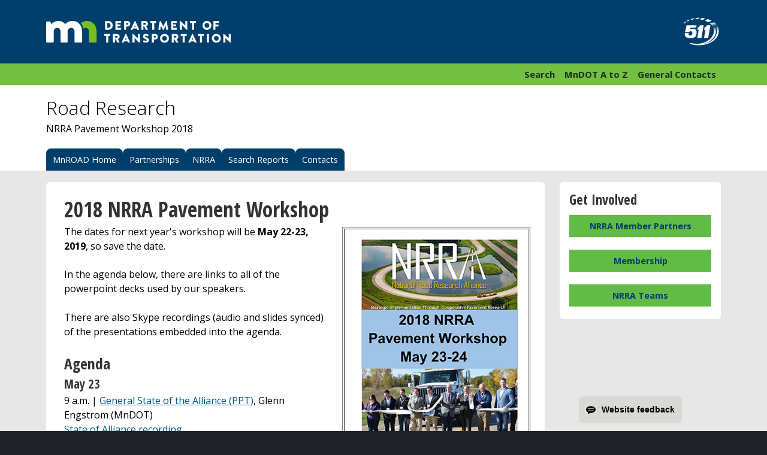

--- FILE ---
content_type: text/html
request_url: http://dot.state.mn.us/mnroad/nrra/pavement-workshop/archive/2018.html
body_size: 20918
content:
<!DOCTYPE HTML>
<html lang="en">
<head>
<meta http-equiv="Content-Type" content="text/html; charset=utf-8" />
<title>NRRA Pavement Workshop 2018 - MnDOT</title>
<meta name="revisit-after" content="1 day" />

<meta name="description" content="Information about the 2018 NRRA Pavement Workshop" />

 <!--
    Always provide the current MnDOT ID's for this page within this comment:
    Web Editor = "Lauren Dao" 
    Content Editor = "Lauren Dao" 
    Date as of = "6/13/24"
    -->
    

<meta name="viewport" content="width=device-width, initial-scale=1.0, maximum-scale=2.5," />
<meta name="HandheldFriendly" content="true"/>
<script> document.createElement('header'); document.createElement('footer'); document.createElement('aside'); document.createElement('article'); document.createElement('section'); document.createElement('menu'); document.createElement('nav'); document.createElement('figure'); document.createElement('figcaption'); document.createElement('details'); document.createElement('hgroup'); </script>
<link media="screen" href="/css/main_2012.css" type="text/css" rel="stylesheet" />
<link href="/css/print_2012.css" rel="stylesheet" type="text/css" media="print" />
<!--[if lt IE 9]> <script src="//html5shiv.googlecode.com/svn/trunk/html5.js"></script> <![endif]-->
<script src="/scripts/distFunctions-14.js" type="text/javascript"></script>
</head>

<body>
<header>
  <script>
function MM_jumpMenuGo(objId,targ,restore){ //v9.0
  var selObj = null;  with (document) { 
  if (getElementById) selObj = getElementById(objId);
  if (selObj) eval(targ+".location='"+selObj.options[selObj.selectedIndex].value+"'");
  if (restore) selObj.selectedIndex=0; }
}
</script>
<!--<p class="warningAlert"><strong>Alert:</strong> <a href="/ezpassmn/news.html#warning">Beware of fake messages pretending to be MnDOT, E-ZPass or other agencies. We don’t text or email for payment. Delete and don’t respond</a>.</p>-->
<p id="skip" class="white-link"><a href="#content">Skip to Content</a></p>
<div class="header-image">
  <div id="mndot">	
  <a href="https://www.dot.state.mn.us/index.html"><img src="https://www.dot.state.mn.us/images/16templates/template/DOT-Logo-RGB-Reverse.png" alt="Minnesota Department of Transportation"/></a>
</div>
<p id="traffic-info"><a href="https://www.511mn.org/"><span>511 Travel Info</span></a></p>
</div>
<nav id="header_general-links" aria-labelledby="header_general-links">
  <div id="general-links">
	<ul>
      <li><a href="https://www.dot.state.mn.us/information/talk.html">General Contacts</a></li>
      <li><a href="https://atoz.dot.state.mn.us/atoz/external/ ">MnDOT A to Z</a></li>
      <li><a href="https://mn.gov/dot/search/">Search</a></li>
	</ul>
  </div>
	
</nav> 

<link href="https://fonts.googleapis.com/css?family=Open+Sans:300,300i,400,400i,600,600i,700,700i,800,800i" rel="stylesheet">
<link href="https://fonts.googleapis.com/css?family=Open+Sans+Condensed:300,300i,400,400i,600,600i,700,700i,800,800i" rel="stylesheet">
  <div id="topic_wrapper">
	<div id="page-title">
	  <h1>Road Research</h1>
	  <p>NRRA Pavement Workshop 2018</p>
    </div>
  </div>
</header>

<nav id="main-nav">
   <ul class="nav">
    <li><a href="/mnroad/index.html">MnROAD Home</a></li>
    <li><a href="/mnroad/collaboration.html">Partnerships</a></li>
  <!--   <li><a href="/materials/dps/index.html">DPS Research</a></li>
    <li><a href="/mnroad/projects/index.html">Topics</a></li> -->
    <li><a href="/mnroad/nrra/index.html">NRRA</a></li>
  <!--  <li><a href="/mnroad/ncat-partnership/index.html">NCAT Partnership</a></li> -->
    <li><a href="/mnroad/reports.html">Search Reports</a></li>
    <li><a href="/mnroad/contact.html">Contacts</a></li>
</ul> 
</nav>


<div id="content">
<section class="side-main-content">
	<article>
	  <h2>2018 NRRA Pavement Workshop</h2>
	  <table width="314" border="1" align="right">
	    <tr>
	      <td width="304">
			  <p><a href="https://edocs-public.dot.state.mn.us/edocs_public/DMResultSet/download?docId=38623972"><img src="/mnroad/nrra/pavement-workshop/archive/2018-brochure-cover-small.jpg" alt="2018 Program Cover"/><br>
	        Download the Brochure </a>(PDF)</p></td>
        </tr>
      </table>
	  <p>The dates for next year's workshop will be <strong>May 22-23, 2019</strong>, so save the date. </p>
	  <p>In the agenda below, there are links to all of the powerpoint decks used by our speakers.</p>
	  <p>There are also Skype recordings (audio and slides synced) of the presentations embedded into the agenda.</p>
	  <h3>Agenda</h3>
      <h4>May 23</h4>
      <p>9 a.m. | <a href="https://edocs-public.dot.state.mn.us/edocs_public/DMResultSet/download?docId=38623984">General State of the Alliance (PPT)</a>, Glenn Engstrom (MnDOT)<br> 
      <a href="https://youtu.be/b_fkkuE2wV0">State of Alliance recording</a></p>
		<p>9:30 a.m. | Team Overviews</p>
		<ul>
		  <li><a href="https://edocs-public.dot.state.mn.us/edocs_public/DMResultSet/download?docId=38623997">Flexible Overview (PPT)</a>, Barry Paye, Chair (WisDOT)</li>
		  <li><a href="https://edocs-public.dot.state.mn.us/edocs_public/DMResultSet/download?docId=38624009">Rigid Overview (PPT)</a>, Brett Trautman, Chair (MoDOT)</li>
	  </ul>
		<p><a href="https://youtu.be/VervAQ-1QsM">Flex &amp; Rigid Team Overviews recording</a></p>
	  <p>10:30 a.m. | Break</p>
	  <p>11:00 | Team Overviews</p>
      <ul>
	      <li><a href="https://edocs-public.dot.state.mn.us/edocs_public/DMResultSet/download?docId=38623988">Geotechnical Overview (PPT)</a>, Terry Beaudry, Chair (MnDOT); Dave Van Deusen (MnDOT) and John Siekmeier (MnDOT)</li>
	      <li><a href="/https://edocs-public.dot.state.mn.us/edocs_public/DMResultSet/download?docId=38623986">Preventive Maintenance Overview (PPT)</a>, Jerry Geib, Chair (MnDOT)</li>
      </ul>
          <p><a href="https://youtu.be/PQe2-sbNtAM">Geotech &amp; PM Team Overviews recording</a></p>
          <p>12:00 p.m. | Lunch</p>
          <p>1:00 p.m. | Team Workshops</p>
          <p><strong>Preventive Maintenance Workshop</strong></p>
          <ul>
            <li><a href="https://edocs-public.dot.state.mn.us/edocs_public/DMResultSet/download?docId=38623987">Spray Applied Rejuvenators (PPT)</a>, Rob Green (MDOT), Mike Shea (MoDOT) and Jerry Geib (MnDOT)</li>
            <li><a href="https://edocs-public.dot.state.mn.us/edocs_public/DMResultSet/download?docId=38623985">DOT Pavement Management Decision Trees (PPT)</a>, Jerry Geib (MnDOT)</li>
          </ul>
          <p><a href="https://youtu.be/zc8YyN2VOpQ">Preventive Maintenance Workshop recording</a></p>
		  <p><strong>Geotechnical Workshop (Room #2)</strong></p>
      <ul>
            <li><a href="https://edocs-public.dot.state.mn.us/edocs_public/DMResultSet/download?docId=38623977">Pavement Design Criteria for Recycled Aggregate Base and Large Stone Subbase (PPT)</a>, Bora Cetin (Iowa State University)</li>
            <li><a href="https://edocs-public.dot.state.mn.us/edocs_public/DMResultSet/download?docId=38624014">Case Study TDA Recycled Tires (PPT)</a>, Joaquin Wright (GHD)</li>
          </ul>
          <p><a href="https://youtu.be/tO4cnOwkUPY">Geotechnical Workshop recording</a></p>
          <p>2 p.m. | Break</p>
		  <p>2:15 p.m. | Team Workshops</p>
          <p><strong>Flexible Workshop (Room #1)</strong></p>
      <ul>
			<li>Asphalt Pavement Performance Testing, Barry Paye, moderator (WisDOT)</li>
            <li><a href="https://edocs-public.dot.state.mn.us/edocs_public/DMResultSet/download?docId=38623998">Hamburg Wheel (PPT)</a>, Barry Paye (WisDOT)</li>
            <li><a href="https://edocs-public.dot.state.mn.us/edocs_public/DMResultSet/download?docId=38623999">IFIT (PPT)</a>, Brian Pfeifer (IDOT)</li>
            <li><a href="https://edocs-public.dot.state.mn.us/edocs_public/DMResultSet/download?docId=38624015">MIST (PPT)</a>, Dr. Z. You (Michigan Tech)</li>
            <li><a href="https://edocs-public.dot.state.mn.us/edocs_public/DMResultSet/download?docId=38624010">TSR (PPT)</a>, John Donahue or Brett Trautman (MoDOT)</li>
            <li><a href="https://edocs-public.dot.state.mn.us/edocs_public/DMResultSet/download?docId=38623982">DCT (PPT)</a>, Dave Van Deusen and Debaroti Ghosh (MnDOT)</li>
	</ul>
             <p><a href="https://youtu.be/jF-SmmgpH9w">Flexible Workshop recording</a></p>
             <p><strong>Rigid Workshop (Room #2)</strong></p>
              <ul>
                <li><a href="https://edocs-public.dot.state.mn.us/edocs_public/DMResultSet/download?docId=38624007">Summary of CP Tech Center Study on Mechanisms of Joint Distress (PPT)</a>, Gordon Smith (CP Tech Center Iowa State University)</li>
                <li><a href="https://edocs-public.dot.state.mn.us/edocs_public/DMResultSet/download?docId=38623974">Concrete Pavement Repair Product Evaluations at MnROAD (PPT)</a>, Tom Burnham (MnDOT)</li>
                <li><a href="https://edocs-public.dot.state.mn.us/edocs_public/DMResultSet/download?docId=38623994">Findings From Study on Dowel Bar Anchorage in Full-depth Concrete Repairs (PPT)</a>, Maria Masten (MnDOT)</li>
      </ul>
              <p><a href="https://youtu.be/y4-Sns0LIhs">Rigid Workshop recording</a></p>
            <p>3:15 p.m. | Workshop End</p>
        <p>3:30 p.m. | <strong>NRRA MnROAD Tour/Dinner</strong><br>
      Location: MnROAD Test Facility</p>
		  <p>Tours/Demos</p>
        <p>5:00p.m. | Dinner</p>
        <p>6:30 p.m. | Executive Committee Meeting<br>
              MnROAD conference room [states only]</p>
      <p><strong>May 24, St. Paul, MN</strong></p>
		<p>7:30 a.m. | Registration and Continental Breakfast</p>
	<p>8:00 a.m. | Welcome, Glenn Engstrom (moderator)</p>
	<p>8:10 a.m. | Gene Skok Scholarship Awards, Joe Labuz (University of Minnesota)</p>
	<p>8:15 a.m. | <a href="https://edocs-public.dot.state.mn.us/edocs_public/DMResultSet/download?docId=38623970">National Perspective of Mike Anderson (PPT)</a>, Skok Distinguished Speaker, R. Michael Anderson (Asphalt Institute)</p>
	<p>9 a.m. | <a href="https://edocs-public.dot.state.mn.us/edocs_public/DMResultSet/download?docId=38624003">Reflections on 34 years of Pavement Engineering (PPT)</a>, Rohrbach Distinguished Speaker, Dave Rettner (American Engineering Testing)</p>
	<p><a href="https://youtu.be/eyZJ42eo0sQ">Dave Rettner recording</a></p>
	<p>9:30 a.m. | Break / Exhibits<br>
            (visit the NRRA members during the break)</p>
	<p>10:15 a.m. | <a href="https://edocs-public.dot.state.mn.us/edocs_public/DMResultSet/download?docId=38624013">NRRA Workshop Summary (PPT)</a>, Benefits of the NCAT / MnROAD Partnership, Ben Worel (MnDOT) and Buzz Powell (NCAT)</p>
            <p><a href="https://youtu.be/DGRN0Uy_7WQ">Workshop Summary recording</a></p>
	<p>10:45 a.m. | MnROAD Construction Associate Member Testimonials</p>
           <ul>
             <li><a href="https://edocs-public.dot.state.mn.us/edocs_public/DMResultSet/download?docId=38624004">John Roberts (PPT)</a> (International Grooving and Grinding Assoc) </li>
             <li><a href="https://edocs-public.dot.state.mn.us/edocs_public/DMResultSet/download?docId=38623996">Soheil Nazarian (PPT)</a> (Univ. of El Paso, Center for Transp. Infrastructure)</li>
             <li><a href="https://edocs-public.dot.state.mn.us/edocs_public/DMResultSet/download?docId=38624011">David White (PPT)</a> (Ingios)</li>
             <li><a href="https://edocs-public.dot.state.mn.us/edocs_public/DMResultSet/download?docId=38624001">Luke Pinkerton (PPT)</a> (Helix)</li>
           </ul>
           <p><a href="https://youtu.be/nW9pgWudb74">MnROAD Construction Testimonials recording</a></p>
	  <p>11:30 a.m. | Lunch</p>
	<p>12:30 p.m. | <a href="https://edocs-public.dot.state.mn.us/edocs_public/DMResultSet/download?docId=38623981">Technical Talk – Future Technologies (PDF)</a>, Bryan Downing (CAT Paving Products)</p>
	<p>1:00 p.m. | State Member Testimonial</p>
            <ul>
              <li><a href="https://edocs-public.dot.state.mn.us/edocs_public/DMResultSet/download?docId=38623979">John Donahue (PPT)</a> (MoDOT)</li>
              <li><a href="https://edocs-public.dot.state.mn.us/edocs_public/DMResultSet/download?docId=38624006">John Senge (PPT)r</a> (IDOT)</li>
              <li>Barry Paye (WisDOT) (no powerpoint)</li>
            </ul>
            <p><a href="https://youtu.be/s3RscOWuZVM">State Members Testimonials recording</a></p>
	<p>1:30 p.m. | <a href="https://edocs-public.dot.state.mn.us/edocs_public/DMResultSet/download?docId=38623983">NRRA Future Goals and Direction (PPT)</a>, Glenn Engstrom</p>
	<p>1:45 p.m. | Break / Exhibits</p>
	<p>2:15 p.m. | Concurrent Research Tracks</p>
    <p>2:15 p.m. | <strong>Geotechnical Team (Room 1)</strong>, John Siekmeier, moderator</p>
            <ul>
              <li><a href="https://edocs-public.dot.state.mn.us/edocs_public/DMResultSet/download?docId=38623977">Recent frost depth/protection research (PPT)</a>, Bora Cetin (Iowa State University)</li>
            </ul>
            <p><a href="https://youtu.be/dpQ3B8cvetM">Bora Cetin recording</a></p>
            <ul>
              <li><a href="https://edocs-public.dot.state.mn.us/edocs_public/DMResultSet/download?docId=38623989">Frost Depth Estimation and Mitigation (PPT)</a>, Steve Henrichs (MnDOT) </li>
            </ul>
            <p><a href="https://youtu.be/dpQ3B8cvetM">Steve Henrichs recording</a></p>
            <ul>
              <li><a href="https://edocs-public.dot.state.mn.us/edocs_public/DMResultSet/download?docId=38624012">Pavement Foundation Construction Quality Assurance and  Process Control (PPT)</a>, Dave White (Ingios)</li>
            </ul>
            <p><a href="https://youtu.be/BoYnDGHHWWY">Dave White recording</a></p>
            <ul>
              <li><a href="https://edocs-public.dot.state.mn.us/edocs_public/DMResultSet/download?docId=38623995">Quantifying Moisture in Granular Materials for Mechanistic Pavement Design (PPT)</a>, Soheil Nazarian (Univ. of El Paso, Center for  Transp. Infrastructure)</li>
            </ul>
            <p><a href="https://youtu.be/OVf9I6drCc8">Soheil Nazarian recording</a></p>
      <p><strong>Flexible Team (Room 2)</strong>, Brandon Brever (MAPA), moderator</p>
            <ul>
              <li><a href="https://edocs-public.dot.state.mn.us/edocs_public/DMResultSet/download?docId=38623978">Overlay Study (PPT)</a>, Eshan Dave (Univ. of New Hampshire)</li>
              <li><a href="https://edocs-public.dot.state.mn.us/edocs_public/DMResultSet/download?docId=38624002">Cold Central Plant Recycling (PPT)</a>, Dave Rettner (AET) </li>
              <li><a href="https://edocs-public.dot.state.mn.us/edocs_public/DMResultSet/download?docId=38624000">IFIT and Illinois experience (PPT)</a>, Brian Pfeifer (IDOT)</li>
              <li><a href="https://edocs-public.dot.state.mn.us/edocs_public/DMResultSet/download?docId=38623975">Future of asphalt binder specifications (PPT)</a>, Andy Cascione (Flint Hills Resources)</li>
            </ul>
      <p><strong>Rigid Team (Room 3)</strong>, Charles Wienrank (IDOT), moderator</p> 
	  <ul>
	    <li><a href="https://edocs-public.dot.state.mn.us/edocs_public/DMResultSet/download?docId=38623971">Evaluation of the Benefits From Structural Fibers in Thin Concrete Pavements (PPT)</a>, Manik Barman (University of Minnesota Duluth)</li>
      </ul>
            <p><a href="https://youtu.be/2t9O-SIf0yE">Manik Barman recording</a></p>
            <ul>
              <li><a href="https://edocs-public.dot.state.mn.us/edocs_public/DMResultSet/download?docId=38624008">Concrete Overlay Performance on Iowa&rsquo;s Roadways  (PPT)</a>, Gordon Smith (CP Tech Center at Iowa State University)</li>
            </ul>
            <p><a href="https://youtu.be/hgGR8XVyX5Q">Gordon Smith recording</a></p>
            <ul>
              <li><a href="https://edocs-public.dot.state.mn.us/edocs_public/DMResultSet/download?docId=38623980">10-year Anniversary of the Route D Unbonded Concrete Overlay, Oldest US Project With Geotextile Interlayer (PPT)</a>, John Donahue (MoDOT)</li>
            </ul>
            <p><a href="https://youtu.be/yJ8JEngJ-hE">John Donahue recording</a></p>
            <ul>
              <li><a href="https://edocs-public.dot.state.mn.us/edocs_public/DMResultSet/download?docId=38623990">Reliability Analysis of MnDOT&rsquo;s Concrete Rehabilitation Sections (PPT)</a>, Bernard Izevbekhai (MnDOT)</li>
            </ul>
            <p><a href="https://youtu.be/ec_Af5aIyUI">Bernard Izevbekhai recording</a></p>
      <p><strong>Preventive Maintenance Team (Room 4)</strong>, Jerry Geib (MnDOT), moderator</p>
            <ul>
              <li><a href="https://edocs-public.dot.state.mn.us/edocs_public/DMResultSet/download?docId=38623991">Maintaining Poor Pavements (PPT)</a>, Joe Korzilius (SRF Consulting)</li>
            </ul>
            <p><a href="https://youtu.be/769tx4ewa-s">Joe Korzilius (Poor Pavements) recording</a></p>
            <ul>
              <li><a href="https://edocs-public.dot.state.mn.us/edocs_public/DMResultSet/download?docId=38623993">PCC Patching (PPT)</a>, Justin Lashley (Braun Intertec)</li>
            </ul>
            <p><a href="https://youtu.be/B5My9SXk-rc">Justin Lashley recording</a></p>
            <ul>
              <li><a href="https://edocs-public.dot.state.mn.us/edocs_public/DMResultSet/download?docId=38623992">Diamond grinding and lightly surfaced roads (PPT)</a>, Joe Korzilius</em></li>
            </ul>
            <p><a href="https://youtu.be/JBq4kJVShEE">Joe Korzilius (Diamond Grinding) recording</a></p>
            <ul>
              <li><a href="https://edocs-public.dot.state.mn.us/edocs_public/DMResultSet/download?docId=38624005">IDIQ of PCC Pavement (PPT)</a>, Phil Ruffus (MoDOT)</li>
            </ul>
          <p><a href="https://youtu.be/wYrGe3llBfE">Phil Ruffus recording</a></p>
 <p>4:15 p.m. | Adjourn</p>
<p>4:30 - 6:30 p.m. | Closing Reception: Refreshments and appetizers</p>
	</article>
  </section><!-- end #mainContent -->
  <aside>
    
    <div>
<h2>Get Involved</h2>
<p class="button"><a href="/mnroad/nrra/our-partners/index.html">NRRA Member Partners</a></p>
<p class="button"><a href="/mnroad/nrra/membership/index.html">Membership</a></p>
<p class="button"><a href="/mnroad/nrra/structure-teams/index.html">NRRA Teams</a></p>
 </div>
<!-- end #sidebar1 --></aside><!-- end #sidebar1 --></div><!-- end #mainWrapper -->

<footer id="main-footer">
  <ul>
   	<li class="new-line"><a href="https://atoz.dot.state.mn.us/atoz/external/">A to Z</a></li>
   	<li><a href="https://www.dot.state.mn.us/sitemap.html">Sitemap</a></li>
   	<li><a href="https://mn.gov/dot/search/">Search MnDOT.gov</a></li>
   	<li><a href="https://www.dot.state.mn.us/information/talk.html">Contact MnDOT</a></li>
   	<li class="new-line"><a href="https://www.511mn.org/">511 Traveler Service</a></li>
   	<li><a href="https://www.dot.state.mn.us/news/index.html">News Releases</a></li>
   	<li><a href="https://www.dot.state.mn.us/careers/index.html" >Careers/Jobs</a></li>
   	<li><a href="https://www.dot.state.mn.us/business.html">Doing Business</a></li>
   	<li class="new-line"><a href="https://www.dot.state.mn.us/ada/index.html">ADA and Accessibility</a></li>
   	<li><a href="https://www.dot.state.mn.us/information/disclaimer.html">Disclaimer and Legal</a></li>
   	<li class="new-line"><a href="https://www.dot.state.mn.us/about/index.html">About MnDOT</a></li>
   	<li><a href="https://mn.gov/portal/">State of Minnesota</a></li>
   	<li><a href="https://mn.gov/governor/">Governor's Site</a></li>
   	<li class="new-line"><a href="https://www.dot.state.mn.us/employee-resources.html">Employee Resources</a></li>
</ul>

<address>2026 Minnesota Department of Transportation<br />
	395 John Ireland Blvd, St. Paul, MN 55155-1800<br />
    651-296-3000  Toll-free 800-657-3774
</address>

<script src="https://code.jquery.com/jquery-3.4.0.min.js" async></script>

<script type="text/javascript" src="https://www.dot.state.mn.us/scripts/collapse.js" async></script>
<script src="/scripts/toc.js" async></script>
<script src="/scripts/breadcrumb.js" async></script>
<script src="/scripts/collapse-nav.js" async></script>

<script type="text/javascript">
/*<![CDATA[*/
(function() {
var sz = document.createElement('script'); sz.type = 'text/javascript'; sz.async = true;
sz.src = '//siteimproveanalytics.com/js/siteanalyze_1535995.js';
var s = document.getElementsByTagName('script')[0]; s.parentNode.insertBefore(sz, s);
})();
/*]]>*/
</script>
</footer><!-- end #main-footer -->
</body>
</html>

--- FILE ---
content_type: text/css
request_url: http://dot.state.mn.us/css/main_2012.css
body_size: 57890
content:
@charset "utf-8";
html{box-sizing:border-box;}
*, *::before, *::after{box-sizing:inherit;}
article, aside, details, figcaption, figure,footer, header, menu, nav, section{display:block;}
header::after,section::after,article::after,footer::after,figure::after,figcaption::after,aside::after,nav::after{display:block;clear:both;content:"";height:0;overflow:hidden;}
header, #topic_wrapper, #content, footer {float:left; clear:both;}
h1, h2, h3, h4, h5, h6, p, ol, ul, dl, li, pre, code, address, variable, form, fieldset, blockquote, nav, table, label, caption{padding:0;margin:0;font-family:"Open Sans", Arial, sans-serif;font-style: normal;font-variant: normal;font-weight:normal;font-size:1em;line-height:1.5;word-break:normal;}
h2,h3,h4,h5,h6,button{font-family:"Open Sans Condensed","Open Sans", Arial, sans-serif;}
p, li, blockquote, address, figcaption, pre {font-weight: 400;}
p, h3, h4, h5, h6, ul, ol, li, blockquote, address{max-width:780px;}
nav p, nav ul, nav ol, nav li, #indexatoz ul, #indexatoz li{max-width:100%;}
label{color:#000;}
button{font-weight:700;} 

p{font-size:1em;margin:0 30px 1.45em;padding:0;line-height:1.5 !important;}
aside p{font-size:.9em;line-height:1.5 !important;}
article p:last-child{margin-bottom:2.9em;}
#topic_wrapper p strong{font-weight:400;}

h1{font-size:2em;font-weight:300;line-height:1.15;margin-bottom:.15em;}
h1 strong{font-weight:300;}
h2{color:#343333;clear:both;font-size:2.2em;line-height:1.15;font-weight:600;margin:.7em 30px 0.175em;padding:0}
h3, h4, h5, h6{margin:0 30px 0;}
h3{color:#343333;margin-top:1.05em;margin-bottom:0.12em;font-size:1.6em;font-weight:600;line-height:1.25}
h4{color:#343333;font-size:1.3em;font-weight:600;}
h5{color:#343333;font-size:1.1em;font-weight:600;}
h6{color:#484b54;font-size:1.05em;font-weight:600;}

aside p, aside h2, aside h3, aside h4, aside h5, aside h6{margin-left:16px;margin-right:16px;}
aside h2, aside h2 strong, aside h2 bold, 
aside h3, aside h3 strong, aside h3 bold, 
aside h4, aside h4 strong, aside h4 bold, 
aside h5, aside h5 strong, aside h5 bold, 
aside h6, aside h6 strong, aside h6 bold {font-weight: 600;}
aside h2{font-size:1.4em;line-height:1.3;margin-top:.65em;margin-bottom:.12em;}
aside h3{font-size:1.2em;line-height:1.4;}
aside h4{font-size:1.125em;}
aside h5{font-size:1.0475em;}
aside h6{font-size:.95em;}

article aside p, article aside h2, article aside h3, article aside h4, article aside h5, article aside h6{margin-left:14px;margin-right:14px;}
article aside p:last-child{margin-bottom:1.65em;}
article aside h3{font-weight:600;}
article aside h4, article aside h5, article aside h6{margin-top:.8em;}

article p:nth-child(1),article ul:nth-child(1),article ol:nth-child(1),article table:nth-child(1){
	margin-top: 1.4em;
	font-family: "Open Sans", Arial, sans-serif;
	text-align: left;
}
aside p:nth-child(1),aside ul:nth-child(1),aside ol:nth-child(1),aside table:nth-child(1){margin-top:.8em;}
article aside p:nth-child(1),article aside ul:nth-child(1),article aside ol:nth-child(1),article aside table:nth-child(1){margin-top:.65em;}
article h3:nth-child(1),article h4:nth-child(1),article h5:nth-child(1),article h6:nth-child(1),aside h3:nth-child(1),aside h4:nth-child(1),aside h5:nth-child(1),aside h6:nth-child(1){margin-top:1em;}
article aside h3:nth-child(1),article aside h4:nth-child(1),article aside h5:nth-child(1),article aside h6:nth-child(1){margin-top:.8em;}
h2 + h3, h2 + aside + h3, h2 + figure + h3{margin-top:0;}
table + h3{margin-top:1.35em;}
p[align="center"], h2[align="center"], h3[align="center"], h4[align="center"], h5[align="center"], h6[align="center"]{max-width:none;}

noLineBreak{white-space:nowrap;}

blockquote{border-left:3px solid #BFCFE6;margin-right:40px;margin-bottom:1.6em;margin-left:24px;padding-left:16px;padding-bottom:2px;font-size:.85em;}
blockquote blockquote{font-size:1em;margin-right:0;margin-bottom:.8em;}
blockquote p{margin:0 0 .6em;font-size:1em;}
blockquote p + blockquote{margin-top:-0.6em;}
blockquote p:last-child{margin-bottom:0;}

.indent-1, .indent-2, .indent-3, .indent-4{border-left: solid 3px #DEDEDE; margin-left: 24px; padding-left: 16px; padding-bottom: 2px;}
.indent-2{padding-left:36px;}
.indent-3{padding-left:56px;}
.indent-4{padding-left:76px;}

.indentNoBorder-1, .indentNoBorder-2, .indentNoBorder-3, .indentNoBorder-4{margin-left: 27px; padding-left: 16px; padding-bottom: 2px;}
.indentNoBorder-2{padding-left:36px;}
.indentNoBorder-3{padding-left:56px;}
.indentNoBorder-4{padding-left:76px;}

.indent-1 + .indent-1,.indent-1 + .indent-2,.indent-1 + .indent-3,.indent-1 + .indent-4,
.indent-2 + .indent-1,.indent-2 + .indent-2,.indent-2 + .indent-3,.indent-2 + .indent-4,
.indent-3 + .indent-1,.indent-3 + .indent-2,.indent-3 + .indent-3,.indent-3 + .indent-4,
.indent-4 + .indent-1,.indent-4 + .indent-2,.indent-4 + .indent-3,.indent-4 + .indent-4,
.indentNoBorder-1 + .indentNoBorder-1,.indentNoBorder-1 + .indentNoBorder-2,.indentNoBorder-1 + .indentNoBorder-3,.indentNoBorder-1 + .indentNoBorder-4,
.indentNoBorder-2 + .indentNoBorder-1,.indentNoBorder-2 + .indentNoBorder-2,.indentNoBorder-2 + .indentNoBorder-3,.indentNoBorder-2 + .indentNoBorder-4,
.indentNoBorder-3 + .indentNoBorder-1,.indentNoBorder-3 + .indentNoBorder-2,.indentNoBorder-3 + .indentNoBorder-3,.indentNoBorder-3 + .indentNoBorder-4,
.indentNoBorder-4 + .indentNoBorder-1,.indentNoBorder-4 + .indentNoBorder-2,.indentNoBorder-4 + .indentNoBorder-3,.indentNoBorder-4 + .indentNoBorder-4,
.indent-1 + .indentNoBorder-1,.indent-1 + .indentNoBorder-2,.indent-1 + .indentNoBorder-3,.indent-1 + .indentNoBorder-4,
.indent-2 + .indentNoBorder-1,.indent-2 + .indentNoBorder-2,.indent-2 + .indentNoBorder-3,.indent-2 + .indentNoBorder-4,
.indent-3 + .indentNoBorder-1,.indent-3 + .indentNoBorder-2,.indent-3 + .indentNoBorder-3,.indent-3 + .indentNoBorder-4,
.indent-4 + .indentNoBorder-1,.indent-4 + .indentNoBorder-2,.indent-4 + .indentNoBorder-3,.indent-4 + .indentNoBorder-4,
.indentNoBorder-1 + .indent-1,.indentNoBorder-1 + .indent-2,.indentNoBorder-1 + .indent-3,.indentNoBorder-1 + .indent-4,
.indentNoBorder-2 + .indent-1,.indentNoBorder-2 + .indent-2,.indentNoBorder-2 + .indent-3,.indentNoBorder-2 + .indent-4,
.indentNoBorder-3 + .indent-1,.indentNoBorder-3 + .indent-2,.indentNoBorder-3 + .indent-3,.indentNoBorder-3 + .indent-4,
.indentNoBorder-4 + .indent-1,.indentNoBorder-4 + .indent-2,.indentNoBorder-4 + .indent-3,.indentNoBorder-4 + .indent-4{margin-top:-1.6em;padding-top:.5em;}

#toc {}
#toc ul {margin:0 12px 1.6em 32px;border-top: 0;list-style-type: square;}
#toc ul li {margin:0 1em .3em 0;padding: 0;line-height:1.5em;}

cite{color: #666;font-style: italic}

address{font-size:.9em;margin:.3em 16px 1em;}
aside address{margin:1em 16px;font-size:.9em;}

hr{margin-left:16px;margin-right:16px;}

ol, ul{margin:0 30px 1.6em 50px;font-size:1em;}
aside ol, aside ul{margin:0 16px 1.6em 32px;font-size:.9em;}
.half ul, .twothird ul, .third ul, .quarter ul, .half ol, .twothird ol, .third ol, .quarter ol{margin-left:28px;margin-right:0;}
article.half ol, article.twothird ol, article.half ul, article.twothird ul,article.third ol, article.quarter ol, article.third ul, article.quarter ul, article > div.half ol, article > div.twothird ol, article > div.half ul, article > div.twothird ul,article > div.third ol, article > div.quarter ol, article > div.third ul, article > div.quarter ul{margin:0 16px 1.6em 50px !important;font-size:1em;}
ul ul, ol ol, ul ol, ol ul{font-size:1em;margin-bottom:.5em;}
ul{list-style:disc;}
ul ul{list-style:circle;}
ul ol{list-style-image:none;}
ul li, ol li, ul ul li, ol ol li{margin:0 1em 0 0;}
li p{font-size:1em;line-height:1.5;}
ul, li{clear:none;}
ul ul, ol ol, ol ul, ul ol{margin-left:2em;margin-top:.2em !important;font-size:1em;}
ul li ul, ol li ol, ol li ul, ul li ol{margin-left:2em;margin-top:.2em !important;margin-bottom:0;font-size:1em;}
aside nav li{margin:.2em 0 .3em;padding:0;line-height:1.1em;}
ul.link-list{list-style-type:none;list-style-image:none;margin:0 3%;padding:0;}
aside ul.link-list{margin:0 12px;}
ul.link-list li{display:block;margin:0;padding:.8em 0;border-bottom:dotted 1px #CCC;}

dl{margin:0 30px 0;}
dt, dd{font-size:.9em;line-height:1.5;max-width:700px;}
dt{font-weight:bold;}
dd{margin-left:24px;margin-bottom:1.45em;}
dl dd:last-child{margin-bottom:.5em;}

a:link, a:visited{font-size:1em;color:#00558E;word-wrap:break-word;}
a:hover, a:active, a:focus{color: #00243D;}

div > a:link, div > a:visited,article > a:link,article > a:link, aside > a:visited, aside > a:visited{
	font-size: 1em;
}

a[href^="tel:"]{white-space:nowrap;}
.white-link{color:#FFF !important;}
.white-link a:link, .white-link a:visited{color:#FFF !important;padding:0 1px;text-decoration:none;}
.white-link a:hover{text-decoration:underline;}

p#skip{display:block;position:absolute;left:-999px;}
p.subheading{font-size:1em;font-weight:bold;color:#4C4C55;}
.hidden{position:absolute;left:0;top:-1000px;width:1px;height:1px;overflow:hidden;}
.clear{clear:both;padding-top:17px;}

img.clear, figure.clear{clear:right;padding-top:0;margin-top:17px;}
img.no-clear, figure.no-clear{clear:none;}
img{border:0;margin:.2em 3% 1em !important;padding:0;max-width:94% !important;height:auto !important;}
#content > aside img {float: left !important;margin:.2em 3% 1em !important;}
#content > aside figure img {float: none !important;margin:0 !important;}
img.right{margin-right:20px !important;margin-left:20px !important;float:right;}
img.left{margin-right:20px !important;margin-left:20px !important;float:left;}
p img, h2 img, h3 img, h4 img, h5 img, h6 img{border:0;margin:.2em 16px 0 0 !important;padding:0;max-width:100% !important;height:auto !important;}
p img[align="right"]{margin:1.4em -24px 0px 3% !important;float:right;}
img a{text-decoration:none;}
button img {margin:0;padding:0;float:none;}

img[src*=".svg"] {width: 100%;}
svg{width:100%;}

caption{text-align: left;margin:0 0 0.06em !important;padding:0!important;font-size:1.1em !important;font-weight:600;line-height:1.25}

figure{float:right;display:block;max-width:94%;width:auto;padding:0;margin:.4em 3% 1.5em;outline:solid 1px #D4D4D4;clear:right;overflow:hidden;line-height:1.5;}
#content > aside figure {float: none !important;margin:.3em auto 1.5em !important;}
figure img{display:block;border:0;margin:0 auto !important;padding:0;max-width:100% !important;height:auto !important;}
figure a:link, figure a:visited{
	font-size: 1em;
	font-family: "Open Sans", Arial, sans-serif;
}
figure a img {margin-bottom:0 !important;}
figcaption{
	color: #4E4E4E;
	background-color: #F3F3F3;
	display: block;
	width: 100%;
	margin: 0;
	padding: .8em .9em .9em;
	overflow: hidden;
	font-size: .875em;
	line-height: 1.5;
	font-style: normal;
}
figcaption p,figcaption p:first-of-type{font-size:1em !important;margin:0 !important;padding:0 !important;max-width:100%;}
table figcaption{font-size:1em;}
figcaption ul, figcaption ol{font-size:1em;margin:0 0 0 16px;padding:0;}
.figure-left{float:left;}

.hero-image{float:none;max-width:1366px !important;width:100%;margin:0 auto !important;clear:both;position:relative;outline:none;}
.hero-image.cover{float:none;width:100%;max-width:100%; max-height:400px !important;margin:0 auto;padding:0;clear:both;position:relative;outline:none;}
.hero-image.cover img{width:100%;max-width:100%;margin:0;padding:0;}
.hero-image figcaption{
	position: absolute;
	left: 10%;
	top: -1px;
	width: 37.5%;
	height: 100%;
	padding: 5em 2.4em 0;
	box-sizing: border-box;
	overflow: hidden;
	background-color: rgba(0,63,107,0.95);
}
.hero-image figcaption.right{
	left: auto !important;
	right: 156px !important;
}
.hero-image figcaption p{margin-left:0;margin-right:0;font-size:1.3em !important;line-height:1.5 !important;color:#FFF;}
.hero-image figcaption p.button{margin-top:.8em;}
.hero-image figcaption h2{margin:0 0 .3em;font-size:3em;font-weight:400;color:#FFF;}
.hero-image figcaption span{color:#62bb46;}
.hero-image figcaption a:link,.hero-image figcaption a:visited{color:#62bb46;}
.hero-image figcaption a:active,.hero-image figcaption a:hover{color:#c8e7be;}

.hero-image + p,.hero-image + h2,.hero-image + h3,.hero-image + h4,.hero-image + h5,.hero-image + h6{margin-top:.8em;}

.hero-image figcaption.emergency{background-color:rgba(224,0,0,0.9);color:#FFF;}
.hero-image figcaption.emergency span{color:inherit;}
.hero-image figcaption.emergency h2{font-weight:600;color:#FFF;}
.hero-image figcaption.emergency p a:link, .hero-image figcaption.emergency p a:visited{color:#FFFFFF;text-decoration:underline;}
.hero-image figcaption.emergency p a:active, .hero-image figcaption.emergency p a:hover {color:#D0420A;}

figure.caption-right{background-color:#F3F3F3;display:table;}
figure.caption-right img{width:100%;display:table-cell;}
figure.caption-right figcaption{width:50%;display:table-cell;vertical-align: middle;}

figure.caption-left{background-color:#F3F3F3;display:table;}
figure.caption-left img{width:100%;display:table-cell;}
figure.caption-left figcaption{width:50%;display:table-cell;vertical-align: middle;}

figure.caption-overlay{position:relative;}
figure.caption-overlay figcaption{position: absolute;left: 0;bottom: 0;background-color: rgba(255,255,255,0.9);}

figcaption blockquote{margin-top:0.8em;margin-bottom:0.8em;}
figcaption .indent-1, figcaption .indent-2, figcaption .indent-3, figcaption .indent-4,figcaption .indentNoBorder-1, figcaption .indentNoBorder-2, figcaption .indentNoBorder-3, figcaption .indentNoBorder-4{margin-top:.6em;margin-bottom:0.6em;}
figcaption blockquote:last-child,figcaption p:last-child{
	margin-bottom: 0 !important;
	font-size: 0.75em;
	font-family: "Open Sans", Arial, sans-serif;
}

img.half,img.quarter,img.twothird,img.third{margin-left:2%;margin-right:2%;}
img.quarter{width:21%;}
img.half{width:46%;}
img.third{width:29.33333%;}
img.twothird{width:62.66666%;}
.no-margin{margin:0;}
image.no-margin{margin:0;max-width:100%;}

figure.no-margin{margin:0;max-width:100%;}
figure img.right,figure img.left{float:none !important;clear:both !important;margin:0px auto !important;}
figure figcaption.right,figure figcaption.left{float:none !important;clear:both !important;margin:0px !important;}
aside image.no-margin{margin:0;}
aside figure.no-margin{margin:0;}

#map_canvas img {margin: 0!important}

form, table, .scrollcontent{margin:.3em 24px 1.3em;text-align:left;}
.scrollcontent{font-size:1em !important;}
table, .scrollcontent{max-width:94%;height:auto;padding:0;font-size:.85em;overflow-x:auto;overflow-y:inherit;font-style:normal;}
table.tableColumns,table.tableRows,table.tableRowsPlain,table.tableBorders,table.tableNoStyles{display:block;border-collapse:collapse;border:0 !important;clear:right;font-size:1em;}
table.tableColumns caption,table.tableRows caption,table.tableRowsPlain caption,table.tableBorders caption,table.tableNoStyles caption{padding:5px 10px 2px;color:#353842;font-size:.85em;}
table.tableColumns th,table.tableRows th,table.tableRowsPlain th,table.tableBorders th,table.tableNoStyles th,table.tableColumns td,table.tableRows td,table.tableRowsPlain td,table.tableBorders td,table.tableNoStyles td{padding:5px 10px;font-size:.75em;line-height:1.5 !important;border:none;}
table.tableColumns th{border-bottom:solid 2px #0065A4;margin-right:5px;font-weight:bolder;vertical-align:bottom;}
table.tableColumns td{border-right:solid 5px white;}
table.tableColumns th:last-child,table.tableColumns td:last-child{border-right:none;}
table.tableColumns tr:last-child td{border-bottom:solid 1px #BFCFE6;}
table.tableColumns td img{max-width:100%;}
table.tableRows th{border-bottom:solid 2px #0065A4;font-weight:bolder;vertical-align:bottom;align:center;}
table.tableRows td{border-top: solid 1px #BFCFE6;border-bottom: solid 1px #BFCFE6;align: center;}
table.tableRows td img{max-width:100%;}
table.tableBorders{border: solid 1px rgba(0,113,175,1);border-collapse: collapse;}
table.tableBorders th{border:solid 1px #0065A4;font-weight:bolder;vertical-align:bottom;}
table.tableBorders td{border: solid 1px #BFCFE6;}
table.tableBorders td img{max-width:100%;}
table.tableNoStyles th{border-bottom:solid 2px #0065A4;font-weight:bolder;vertical-align:bottom;color:#353842;border:0;}
table.tableNoStyles td{background-color:transparent;border:0;}
table.tableRowsPlain td{border-top:1px solid #BFCFE6;}
table.tableColumns th.tableDataEmphasis,table.tableRows th.tableDataEmphasis,table.tableBorders th.tableDataEmphasis,table.tableNoStyles th.tableDataEmphasis{background-color:#7AB142 !important;color:white;border-bottom:solid 2px #416A22;}
table.tableBorders th.tableDataEmphasis{border:solid 1px #416A22 !important;}
table.tableRows td.tableDataEmphasis,table.tableNoStyles td.tableDataEmphasis{background-color:#C7D9AA !important;border-bottom:solid 1px #598630;}
table.tableColumns td.tableDataEmphasis{background-color:#C7D9AA !important}
tr.tableDataEmphasis th{background-color:#7AB142 !important;color:white;border-bottom:solid 2px #416A22;}
tr.tableDataEmphasis td{background-color:#C7D9AA !important;border-bottom:solid 1px #598630;}
table.tableColumns tr:last-child td.tableDataEmphasis{border-bottom:solid 2px #598630;}
table.tableBorders tr.tableDataEmphasis th,table.tableBorders th.tableDataEmphasis{border:solid 1px #598630;}
table.tableBorders tr.tableDataEmphasis td,table.tableBorders td.tableDataEmphasis{border: solid 1px #598630;}
table .empty {background-color:transparent!important;border:0 !important;}
table .tableTotal {background-color:#F2F2F3;border-top:solid 2px #0065A4 !important;border-bottom:none !important;}
table .tableDataEmphasis .tableTotal,table .tableDataEmphasis.tableTotal,table .tableTotal.tableDataEmphasis {border-top:solid 2px #598630 !important;border-bottom:solid 1px #BFCFE6 !important;}
table.sortable th:not(.sorttable_sorted):not(.sorttable_sorted_reverse):not(.sorttable_nosort):after { 
    content: " \25B4\25BE" 
}
.scrollcontent, .scrollcontent form{margin:0 !important;width:auto !important;max-width:none !important;}
.scrollcontent table{margin:0 !important;max-width:none !important;font-size:1em !important;}
.scrollcontent img{margin:0 !important;width:auto !important;max-width: none !important;}
figure .scrollcontent{margin:0 !important;width:auto !important;max-width: none !important;}

p table, table p, td p{margin:0;max-width:100%;font-size:1em;}
th, td{
	padding: 2px 4px;
	max-width: 320px;
}
th p:first-of-type,td p:first-of-type{margin-top:0;}
th p:last-child,td p:last-child{margin-bottom:0;}

.cell-no-data{color:transparent;}

.container-wrapper{float:left;width:96%;padding:0;margin:0 2% 1.6em;background-color:#FFF;overflow:hidden;box-shadow:0px 3px 3px rgba(0,0,0,.125);border-radius:6px;}
.container-wrapper-map{float:left;width:96%;max-width:700px;padding:0;margin:0 2% 1.6em;background-color:#FFF;overflow:hidden;box-shadow:none;border-radius:6px;}
.container-wrapper.right{float:right;}
article div.no-margin{margin:.3em 0 1.5em;}
div.hero-video{margin:0 !important;width:100% !important;max-width:100% !important;}
.video-container{position:relative;padding-bottom:56.25%;padding-top:35px;height:0;overflow:hidden;background-color:#FFF;box-shadow:inset 0px 0px 0px 4px #000;}
.video-container-wide{position:relative;padding-bottom:49.5%;padding-top:35px;height:0;overflow:hidden;background-color:#FFF;box-shadow:inset 0px 0px 0px 4px #000;}
.video-container-full{position:relative;padding-bottom:75%;padding-top:35px;height:0;overflow:hidden;background-color:#FFF;}
.map-container-tall{position:relative;padding-bottom:110%;padding-top:35px;height:0;overflow:hidden;background-color:#FFF;box-shadow:none;}
iframe{outline:0;border:0;}
.video-container iframe, .video-container-wide iframe, .video-container-full iframe, .video-container-wide .youtube, .video-container-wide object, .video-container-wide embed, .map-container-tall svg{position:absolute;top:0;left:0;width:100%;height:100%;border:0;outline:0;}
.video-container iframe, .video-container-wide iframe, .video-container-full iframe, .video-container-wide .youtube{z-index:2;}
.video-container-wide object{z-index:1;}
.calendar-container{position:relative;padding-bottom:75%;height:0;overflow:hidden;}
.calendar-container iframe{position:absolute;top:0;left:0;width:100%;height:100%;}
.google-maps{position:relative;padding-bottom:90%;overflow:hidden;}
.google-maps iframe{position:absolute;top:0;left:0;width:100%;height:100%;}

p img.accessible{position:relative;top:4px;left:6px;margin:0;padding:0;}
h3 img.accessible{position:relative;top:2px;left:6px;margin:0;padding:0;height:18px !important;width:16px !important;}

.border-box{border:solid 1px #CCC;background-color:#F3F3F3;margin:8px 24px 1.45em;border-radius:6px;}
.border-box p:last-child{margin-bottom:1.45em;}

body{margin:0;padding:0;width:100%;background-color:#202328;}
body#fullscreen{width:100%;margin:0;}
header{box-sizing:border-box;width:100%;margin:0;padding:0;background-color:#003f6b;}
#content{box-sizing:border-box;width:100%;clear:both;margin:0;padding:0 0 12px;position:relative;background-color:#E7E7E7;z-index:25;}

#content .engagement-content{background-color:#FFF !important;}

#content > div {margin-left:auto !important;margin-right:auto !important;float:none !important;max-width:96%;}
#content > form {margin:19px auto 0;max-width:96%;float:none !important;}

section{margin:19px 0 0 2%;padding:0;float:left;}
section.side-main-content{width:70%;}
section.half-main-content{width:47%;}
section.third-main-content{width:29%;}
section.one-column{width:96%;}
section#hero-section{margin:0;padding:0;width:100%;background-color:#202328;overflow:hidden;}
article, section > div{box-sizing:border-box;float:left;width:100%;padding:0;margin:0 0 12px;background-color:#FFF;overflow:hidden;border-radius:6px;}
aside{width:24%;margin:19px 0 20px 2%;padding:0;float:left;}
section.one-column + aside{margin-left: 2%;}

article > aside{float:right;width:46%;margin:.3em 3% 1.3em;padding:0;background-color:#F3F3F3;outline:solid 1px #D4D4D4;clear:right;overflow:hidden;}
aside > div{box-sizing:border-box;width:100%;margin-bottom:10px;padding:0;float:left;background-color:#FFF;border-radius:6px;overflow:hidden;}
article aside > div, aside > div > div{width:auto;margin-bottom:0;padding:0;float:none;border:none;background-color:transparent;box-shadow:none;overflow:hidden;}

.half, .twothird, .third, .quarter, .threequarter{margin: 0;float:left;clear:none;}
.threequarter{width:70.75%;}
.twothird{width:61.66666%;}
.half{width:45.5%;}
.third{width:29.33333%;}
.quarter{width:21.25%;}

section.quarter, section.third, section.half, section.twothird, section.threequarter{margin:19px 0 0 2%;float:left;}

article.half, article.twothird, article.third, article.quarter, article.threequarter, section > div.half, section > div.twothird, section > div.third, section > div.quarter, section > div.threequarter{margin-right:2%;margin-bottom:12px;float:left;}
article.threequarter, section > div.threequarter {width:71.5%;}
article.twothird, section > div.twothird {width:63.33333%;}
article.half, section > div.half{width:49%;}
article.half.even, section > div.half + div.half{margin-right:0;}
article.third, section > div.third{width:30.66666%;}
article.quarter, section > div.quarter{width:22.5%;}

article div.half, article div.twothird, article div.third, article div.quarter, article div.threequarter{margin:0;padding:0;}
article div.threequarter{width:75%;}
article div.twothird{width:66.66666%;}
article div.half{width:50%;}
article div.third{width:33.33333%;}
article div.quarter{width:25%;}

aside.half, aside.twothird, aside.third, aside.quarter, aside.threequarter{margin:0 3% 20px 0;float:right;}
aside.half.left, aside.twothird.left, aside.third.left, aside.quarter.left, aside.threequarter.left{margin:0 0 20px 3%;float:left;}
aside.three{width:70.75%;}
aside.twothird{width:61.66666%;}
aside.half{width:45.5%;}
aside.third{width:29.33333%;}
aside.quarter{width:21.25%;}

figure.half, figure.twothird, figure.third, figure.quarter, figure.threequarter{margin:0 3% 20px 0;float:right;}
figure.half.left, figure.twothird.left, figure.third.left, figure.quarter.left, figure.threequarter.left{margin:0 0 20px 3%;float:left;}
figure.threequarter{width:70.75%;}
figure.twothird{width:61.66666%;}
figure.half{width:45.5%;}
figure.third{width:29.33333%;}
figure.quarter{width:21.25%;}
figure.half img, figure.twothird img, figure.third img, figure.quarter img{margin:0 auto;float:none;}

.clear-both{clear:both;}
.clear-left{clear:left;}
.clear-right{clear:right;}
.no-clear{clear:none;}
.center{float:none !important;clear:both !important;margin-left:auto !important;margin-right:auto !important;}
.right{float:right;}
.left{float:left;}
aside.left, .container-wrapper.left{margin:19px 0 20px 3%;}

.emergency{color:#C62B20;font-weight:bold;}
.emergency a:link, .emergency a:visited{color:#C62B20;}
.emergency a:active, .emergency a:hover{color:#666;}
aside h2.emergency, aside h3.emergency, aside h4.emergency, aside h5.emergency, aside h6.emergency, figcaption.emergency{color:#FFF;background-color:#C62B20;}
.caps{text-transform: uppercase;}

.header-image{background-color:#003f6b;overflow:hidden;margin:0;padding:28px 0;}
#mndot{float:left;width:328px;height:36px;margin:7px 4%;padding:0 !important;}
#mndot a,#mndot img{margin:0 !important;padding:0 !important;}
#mndot h1{color:white;}

#homepage h1.homepage-h1{position: absolute!important;left:-99999px!important;top:-99999px!important;font-size:.01em;}

#traffic-info{float:right;display:block;width:88px;height:50px;margin:0 4% 0 0;padding:0;}
#traffic-info a:link, #traffic-info a:visited{display:block;width:100%;height:100%;margin:0;padding:0;background-image:url(/images/16templates/template/511mn-logo-reversed.png);background-repeat:no-repeat;background-position:right;background-size:contain;color: white;}
#traffic-info a span{position:absolute;left:-99999px;text-indent: -9999em;}

section#local-offices{display:block;width:170px;margin:0 auto 3px;}
article aside div#local-offices{width:100%;border:none;background-color:#EEE;}

p.twitter, p.email, p.facebook, p.youtube, p.linkedin, p.survey, p.wordpress, p.constantcontact, p.getconnected, p.instagram{margin:.3em 1.2em .8em;}
p.twitter a, p.email a, p.facebook a, p.youtube a, p.linkedin a, p.wordpress a, p.constantcontact a, p.getconnected a, p.survey a, p.instagram a{display:block;width:100%;margin:0;padding:6px 0 6px 37px;text-align:left;font-size:1em;text-decoration:none;background-repeat:no-repeat;background-position:left;background-color:white;}
p.twitter a, p.email a, p.facebook a, p.youtube a, p.linkedin a, p.wordpress a, p.survey a, p.instagram a{background-size:32px 32px;}
p.email a:link, p.email a:visited{background-image:url(/images/16templates/socialmedia/email.png);}
p.facebook a:link, p.facebook a:visited{background-image:url(/images/16templates/socialmedia/facebook.png);}
p.instagram a:link, p.instagram a:visited{background-image:url(/images/16templates/socialmedia/instagram.png);}
p.linkedin a:link, p.linkedin a:visited{background-image:url(/images/16templates/socialmedia/linkedin.png);}
p.snapchat a:link, p.snapchat a:visited{background-image:url(/images/16templates/socialmedia/snapchat.png);}
p.twitter a:link, p.twitter a:visited{background-image:url(/images/16templates/socialmedia/x-logo-circle.png);}
p.wordpress a:link, p.wordpress a:visited{background-image:url(/images/16templates/socialmedia/wordpress.png);}
p.youtube a:link, p.youtube a:visited{background-image:url(/images/16templates/socialmedia/youtube.png);}
p.survey a:link, p.survey a:visited{background-image:url(/images/16templates/socialmedia/survey.png);}
p.constantcontact a:link, p.constantcontact a:visited{background-image:url(/images/16templates/socialmedia/constantcontact.png);}
p.getconnected a:link, p.getconnected a:visited{background-image:url(/images/16templates/socialmedia/getconnected_icon.png);}

.wzsbanner-barrels{position:relative;padding-bottom:26%;padding-top:35px;height:0;background-color:#FFF;background-image:url(/images/16templates/template/wzsbanner-barrels.jpg);background-position:left;background-size:cover;background-repeat:no-repeat;}
.wzsbanner-phone{position:relative;padding-bottom:26%;padding-top:35px;height:0;background-color:#FFF;background-image:url(/images/16templates/template/wzsbanner-phone.jpg);background-position:left;background-size:cover;background-repeat:no-repeat;}
.wzsbanner-barrels p, .wzsbanner-barrels h2, .wzsbanner-barrels h3, .wzsbanner-phone p, .wzsbanner-phone h2, .wzsbanner-phone h3{position:absolute;left:-99999px;}

nav, nav ul, nav ol{margin:0;padding:0;}
#general-links{float:right;display:block;clear:right;padding:0;margin:0;text-align:right;border:none;overflow:hidden;width:100%;background-color:#72bf44;position:relative;}
#general-links a:link, #general-links a:visited{text-decoration:none;color:#1c3011;font-weight:700;font-size:1.1em;}
#general-links ul{margin:0 4% 0 0;padding:0;list-style-type:none;overflow:hidden;clear:both;}
#general-links li{display:inline;text-align:right;font-size:.85em;margin:0;padding:0;list-style:none;list-style-image:none;list-style-type:none;overflow:hidden;}
#general-links li.clear-right{clear:right;}
#general-links li a{display:block;float:right;padding:8px;margin:0;line-height:1.4;}
#general-links li a:hover, nav #general-links li a:active, nav #general-links li a:focus{text-decoration:underline;}
#general-links span a:link{display:block;position:absolute;left:-999px;}
span.skip{position:absolute;left:-9999px;}

#topic_wrapper{width:100%;min-height:74px !important;float:left;padding:6px 0;margin:0;background-color:#FFFFFF !important;color:#000;position:relative;}
#page-title{float:left;margin:14px 2% 6px;max-width:96%;}
#topic_wrapper p{margin:.1em 0;}
#topic_wrapper figure,#topic_wrapper img{display:none;}
nav#main-nav{float:left;width:100%;margin:0;padding:8px 0 0;background-color:#FFFFFF;z-index:18;position:relative;clear:both;}
nav#main-nav ul, nav#main-nav .nav{width:auto;margin:0;padding:0 2%;clear:both;list-style:none;list-style-image:none;list-style-type:none;}
nav#main-nav li{margin:0;padding:0;display:block;float:left;list-style-image:none;}
nav#main-nav a:link, nav#main-nav a:visited{display:block;margin:0;padding:5px 11px 4px;font-family:"Open Sans", Arial, sans-serif;font-size:.9em;line-height: 2em;font-weight:400;background-color:#003f6b;color:#FFFFFF;white-space:nowrap;text-decoration:none;border-radius: 8px 8px 0 0;}
nav#main-nav a:hover, nav#main-nav a:active, nav#main-nav a:focus{background-color:#002036;}
nav#main-nav .nav p, nav p{margin:0 !important;padding:0;line-height:1.25em;max-width:none;}
nav#main-nav p a:link, nav#main-nav p a:visited{padding:0 .6em;white-space:nowrap;}

p.button a, a.button{font-weight:bold;text-align:center;text-decoration:none;color:#003f6b !important;display:block;margin:.8em 0 0;padding:8px;background-color:#62BB46;}
p.button a:hover, a.button:hover,p.button a:focus, a.button:focus{background-color:#66CC33;text-decoration:underline;}
p.button a:active, a.button:active{box-shadow: 0px 1px 8px #888888;}

p.link-icon{display:block; margin:0 auto !important; max-width:340px !important;text-align: center !important;}
p.link-icon a{display:block; margin-top:12px; padding: 63% 5% 0;background-position: top; background-repeat:no-repeat;background-size:58%;}

.hide-link{display:none;}
.mobile-only{display:none;}
.handheld-only{display:none;}

footer{width:100%;padding:0;margin:0;clear:both;}
footer#main-footer{width:100%;margin:0;padding:8px 0 16px;z-index:1;background-image:none;position:relative;font-size:.9em;color:#FFF;}
#main-footer address{line-height:1.7em;float:left;clear:none;margin:0 0 0 2%;padding:12px 0;}
#main-footer ul{width:46%;margin-right:2%;padding:12px 0 12px 10px;float:right;clear:none;text-align:right;list-style:none;overflow:hidden;}
#main-footer ul li{margin:.1em 0;padding:0 .8em;float:right;border-right:solid #9B9B9B 1px;line-height:1.5em;}
#main-footer ul li.new-line{border-right:none;padding-right:0;clear:right;}
#main-footer a, #main-footer a:link, #main-footer a:visited{color:#fff;}
#main-footer a:hover, #main-footer a:active, #main-footer a:focus{color:#DDD;}

.list-group div {border-top: dotted 1px #AAA;margin: 0 16px;padding: 1.2em 0;clear: both;}
.list-group h2,.list-group h3,.list-group h4,.list-group h5,.list-group h6 {margin: 0 0 .1em !important;}
.list-group h2{border-bottom: none;}
.list-group p {margin: 0 0 .1em;}

.progress-bar-wrapper{width:94% !important;margin:5px auto 12px !important;padding:0;background-color: #707070;box-shadow: 0px 1px 2px rgba(0,0,0,.18);border-radius:6px;font-size:1em;font-weight:bold;text-align:center;overflow:hidden;position:relative;transition: all 160ms ease;}
.progress-bar{height:24px;float:left;background-color:#0071AF;border-right:solid 1px #FFF;box-shadow: 0px 1px 2px rgba(0,0,0,.125);}
.progress-bar:hover{}
.progress-text{position:absolute;right:0;top:0;display:inline;margin:0;padding:4px 8px;font-weight:bold;color:#FFF;text-shadow: black 0.1em 0.1em 0.2em}


#splash-alert{display:block;width:100%;height:auto;margin:0;padding:0;border-bottom:solid 1px #D6D6D6;background-color:#ABA8AD;}

.emergencyAlert{background-color:#AF0602;color:#FFF;}
.warningAlert{background-color:#FFC845;}
.informationAlert{background-color:#53565A;color:#FFF;}
.emergencyAlert,.warningAlert,.informationAlert{margin:0 !important;padding:12px 20px;font-size:1.2em;max-width: none !important;}
h3.emergencyAlert,h3.warningAlert,h3.informationAlert{margin-bottom: .675em !important;}
p.emergencyAlert,p.warningAlert,p.informationAlert{margin:0;font-size:1em;max-width:none;}
.emergencyAlert p,.warningAlert p,.informationAlert p{margin-bottom:0px;max-width:none;}

.emergencyAlert a:link,.emergencyAlert a:visited,
.informationAlert a:link,.informationAlert a:visited{color:#FFF;text-decoration:underline;}
.warningAlert a:link,.warningAlert a:visited{color:#000;}

.emergencyAlert a:hover,.emergencyAlert a:active,.emergencyAlert a:focus,
.informationAlert a:hover,.informationAlert a:active,.informationAlert a:focus{color:#FFC;}
.warningAlert a:hover,.warningAlert a:active,.warningAlert a:focus{color:#3A3C40;}

.drivingtip{max-width:100%;margin:0;padding:0;}

#current-traffic{height:200px;border-radius:8px;overflow:hidden;}
#current-traffic a{display:block;width:92%;margin: 0 4% 20px;padding: 0;border-radius:8px;text-align:center;transition: all .28s linear;color:#62BB46;text-decoration: none; background-image:url(/images/16templates/homepage/511-background.jpg);background-repeat:no-repeat;background-size:cover;background-position:top;}
#current-traffic a p{display:block;width:100%;margin: 0;padding: 16px 4% 0;font-size:1.15em;font-weight:500;}
#current-traffic a:hover{transition: all .28s linear;color:#FFF;text-decoration:underline;}

ul#homepage-nav{width:100%;margin:0 0 9px;padding:0;background-color:transparent;font-size:1em;border-radius:6px;list-style:none;float:left;clear:none;overflow:visible;}

ul#homepage-nav li{margin:0;padding:0;border-radius:6px;}
ul#homepage-nav li:last-child{margin-bottom:0;}
ul#homepage-nav a{box-sizing:border-box;display:block;width:100%;text-decoration:none;margin-bottom:3px;margin-right:0;background-color:#FFF;box-shadow:0px 3px 3px rgba(0,0,0,0.125);border-radius:6px;border:none;overflow:hidden;}

ul#homepage-nav a:hover{box-shadow:0px 3px 6px rgba(0,0,0,0.35);}
ul#homepage-nav a:active{box-shadow:0px 1px 2px rgba(0,0,0,0.25);}
ul#homepage-nav .category{display:block;font-size:1em;line-height:1.2;font-weight:bold;text-align:left;margin:0;padding:9px 45px 9px 16px;border-bottom:none;background-image:url(/images/16templates/template/link-arrow.png);background-position:right;background-repeat:no-repeat;overflow:hidden;}

ul#homepage-nav .category:after{display:block;clear:both;content:"";height:0;overflow:hidden;}
ul#homepage-nav .description{display:block;line-height:1.5;margin:0.5em 1em;font-size:.9em;text-align:center;}
ul#homepage-nav a:link .category, ul#homepage-nav a:visited .category{color:#fff;text-decoration:none;}
ul#homepage-nav a:link .category.button-blue, ul#homepage-nav a:visited .category.button-blue{background-color:#003f6b;}
ul#homepage-nav a:link .category.button-orange, ul#homepage-nav a:visited .category.button-orange{background-color:#ba4700;}
ul#homepage-nav a:hover .category, ul#homepage-nav a:hover .category.button-blue, ul#homepage-nav a:hover .category.button-orange{background-color:#4f749a;}
ul#homepage-nav a:link .description, ul#homepage-nav a:visited .description{color:#000;text-decoration:none;}
ul#homepage-nav a.mobile-only{display:none;}

footer#links-footer{float:left;width:100%;height:100%;margin:0;padding:20px 0;background-color:#fff;color:#979797;overflow:hidden;}

p.mnpass{float:left;display:block;width:24%;margin: 12px 0 12px 2%;font-weight:normal;line-height:1.5em;}
p.mnpass a:link, p.mnpass a:visited{display:block;float:left;width:100%;overflow:visible;margin:0;padding:0;text-align: center;}

.footer-links{width:70%;margin-left:2%;float:left;}
footer#links-footer h2{font-size:1em;font-weight:bold;color:#000;margin-bottom:0;padding-top:.25em;padding-bottom:.25em;}
#links-footer a:link, #links-footer a:visited{font-size:0.85em;line-height:1.5em;}
.links {width: 30%;margin: 0 5% 1.6em 0;float:left;}
.links:last-child {margin-right: 0;}
.links h2{margin-left:0;margin-right:0;}
.links ul{margin:0 0 1em;padding:0;list-style:none;list-style-image:none;}
.links ul li{margin:.25em 0 .4em;padding:0;line-height:1.15em;}

#topic_wrapper #traffic-info{width:17%;margin:0 0 0 1%;padding:0;float:left;}
#topic_wrapper #traffic-info a:link, #topic_wrapper #traffic-info a:visited{display:inline;float:left;width:100%;height:auto;margin:0;padding:62px .3em 10px .3em;text-align:center;font-size:.85em;line-height:1.5em;font-weight:bold;text-decoration:none;background-position:center 9px;background-image:url(/images/16templates/template/511mn-logo.png);background-repeat:no-repeat;background-size: auto;}

#mode-icons{width:100%;display:inline;float:right;padding:0;margin:0;}
#mode-icons ul{list-style:none;list-style-type:none;}
#mode-icons li{display:inline;float:left;padding:0;margin:0;width:12.4%;}
#mode-icons li a:link, #mode-icons li a:visited{color:#00558E;display:inline;float:left;width:100%;margin:0;padding:52px 0 2px;text-align:center;font-size:1.1em;line-height:1.4;font-weight:700;text-decoration:none;background-position:center 6px;background-repeat:no-repeat;font-family:"Open Sans Condensed", "Open Sans", Arial, sans-serif;}
#mode-icons li a:hover{color:#00243D;background-color:#FFF;}
#mode-icons li#auto a:link, #mode-icons li#auto a:visited{background-image:url(/images/16templates/modes/auto.png);}
#mode-icons li#truck a:link, #mode-icons li#truck a:visited{background-image:url(/images/16templates/modes/truck.png);}
#mode-icons li#transit a:link, #mode-icons li#transit a:visited{background-image:url(/images/16templates/modes/transit.png);}
#mode-icons li#train a:link, #mode-icons li#train a:visited{background-image:url(/images/16templates/modes/train.png);}
#mode-icons li#plane a:link, #mode-icons li#plane a:visited{background-image:url(/images/16templates/modes/plane.png);}
#mode-icons li#bike a:link, #mode-icons li#bike a:visited{background-image:url(/images/16templates/modes/bike.png);}
#mode-icons li#ped a:link, #mode-icons li#ped a:visited{background-image:url(/images/16templates/modes/ped.png);}
#mode-icons li#ship a:link, #mode-icons li#ship a:visited{background-image:url(/images/16templates/modes/ship.png);}

#indexatoz ul, #indexatoz li{line-height:1.65em;}
div#indexatoz + div {padding: 0 16px;font-size:.85em;line-height:1.65em;}
table.atozResults{margin-bottom: 1.4em !important;font-size:.95em;line-height:1.5em !important;}
table.atozResults th{min-width: 180px !important;padding:6px 12px !important;border:none !important;}
table.atozResults td{padding:6px 8px !important;border: none !important;border-bottom:solid 1px #F3F3F3 !important;}

/* old header fix */

header > #mndot{margin-top:20px;}
#mndot h1{margin:0 !important;padding:0 !important;}
#mndot h1 a{margin:0 !important;padding:0 !important;}
#mndot h1 a:link, #mndot h1 a:visited{color:#FFF;display:block;width:320px;height:85px;background-image:url(/images/16templates/template/DOT-Logo-RGB-Reverse.png);background-repeat:no-repeat;background-position:left;background-size:contain;}
#mndot h1 a span{display:none;}
header > #traffic-info{margin-top:40px;margin-bottom:40px;}

div.gsc-input-box{overflow:hidden !important;}
div.gsc-input-box table{margin:0 !important;}

@media all and (min-width:1024px){article.half ul, article.twothird ul, article.third ul, article.quarter ul, article.half ol, article.twothird ol, article.third ol, article.quarter ol{margin-left:44px;margin-right:0;}
}

@media all and (min-width:1100px){section{margin-left:6%;}
section.side-main-content{width:65%;}
section.one-column{width:88%;}
section.half-main-content{width:43%;}
section.third-main-content{width:28%;}
aside{width:21%;}
#content > aside, .footer-content > aside{margin-left:6%;}
section + aside, aside + section,section.half-main-content + section.half-main-content,section.third-main-content + section.third-main-content {margin-left:2% !important;}
section#hero-section + aside, section.one-column + aside {margin-left:6% !important;}
#mndot{margin-left:6%;}
#traffic-info{margin-right:6%;}
#mode-icons{width:88%;margin-right:6%;}
header nav #general-links ul{margin:0 6% 0 0;}
#page-title{float:left;margin:14px 6% 6px;}
nav#main-nav ul, nav#main-nav .nav{padding:0 6%;}
#main-footer address{margin-left:6%;}
#main-footer ul{margin-right:6%;}
p.mnpass{width:17%;margin-left:6%;}
.footer-links{width:65%;margin-left:6%;}
}
@media all and (min-width:1366px){section{margin-left:9%;}
section.side-main-content{width:59%;}
section.one-column{width:82%;}
section.half-main-content{width:40%;}
section.third-main-content{width:26%;}
aside{width:21%;}
#content > aside{margin-left:9%;}
section + aside, aside + section,section.half-main-content + section.half-main-content {margin-left:2% !important;}
section#hero-section + aside, section.one-column + aside {margin-left:9% !important;}
#mndot{margin-left:9%;}
#traffic-info{margin-right:9%;}
#mode-icons{width:82%;margin-right:9%;}
header nav #general-links ul{margin:0 9% 0 0;}
#page-title{float:left;margin:14px 9% 6px;}
nav#main-nav ul, nav#main-nav .nav{padding:0 9%;}
#main-footer address{margin-left:9%;}
#main-footer ul{margin-right:9%;}
p.mnpass{width:13%;margin-left:9%;}
.footer-links{width:60%;margin-left:9%;}
}
@media all and (min-width:1640px){section{margin:19px 0 0 12%;}
section.side-main-content{width:52%;}
section.one-column{width:76%;}
section.half-main-content{width:37%;}
section.third-main-content{width:24%;}
aside{width:22%;}
#content > aside{margin-left:12%;}
section + aside, aside + section,section.half-main-content + section.half-main-content {margin-left:2% !important;}
section#hero-section + aside, section.one-column + aside {margin-left:12% !important;}
#mndot{margin-left:12%;}
#traffic-info{margin-right:12%;}
#mode-icons{width:76%;margin-right:12%;}
header nav #general-links ul{margin:0 12% 0 0;}
#page-title{float:left;margin:14px 12% 6px;}
nav#main-nav ul, nav#main-nav .nav{padding:0 12%;}
#main-footer address{margin-left:12%;}
#main-footer ul{margin-right:12%;}
p.mnpass{width:11%;margin-left:12%;}
.footer-links{width:53%;margin-left:12%;}
}
@media all and (max-width:1024px){table + h3,table + h4,table + h5,table + h6,table + p,table + ul,table + ol,div[align="center"] + p{clear:left;}
body{width:100%;float:left;padding:0;margin:0;}
#topic_wrapper{min-height:64px;}
#page-title{width:96%;}

figure{max-width:94% !important;}
figure.hero-image{max-width:100% !important;}
figure.hero-image.cover{max-height: none !important;}
figure.hero-image figcaption{padding:30px;}

table{display:block;float:left !important;}
table.tableRowsPlain caption{border-bottom:1px solid #0065A4;}
tbody{width:100% !important;}
table td{width:auto;}
div.scrollcontent table{display:table;float:none !important;}
table.atozResults{display:table;}
table.atozResults tr:first-child{background-color:transparent !important;}

nav#main-nav{background-color:#003f6b;padding:0;}
nav#main-nav ul, nav#main-nav .nav{padding:0;}
nav#main-nav p{line-height:1.85em;text-align:center;}
nav#main-nav ul{text-align:center;}
nav#main-nav li{line-height:1.85em;margin:0;}
nav#main-nav a:link, nav#main-nav a:visited{box-shadow:none;border-radius: 0;}

.desktop-only{display:none;}
.mobile-only{display:inherit;}
footer#links-footer{float:left;clear:both;width:100%;padding:12px 0 22px;margin:0;border-top:none;}
}
@media all and (max-width:920px){
.half, .twothird, .threequarter{width:100%;}
.third, .quarter{width:50%;}

article div.half, article div.third, article div.quarter, article div.twothird, article div.threequarter{width:100%;max-width:100%;margin:19px 0 20px;float:none;clear:both;}

}
@media all and (min-width:821px){
}
@media all and (max-width:820px){
figure.hero-image p {font-size:1.2em}
figure.hero-image h2 {font-size:2em;}
#topic_wrapper p{line-height:1.5em;}
#homepage header{position:relative;}
#homepage #topic_wrapper {position: inherit;}
nav#mode-icons{width:100%;padding:0;margin:0;}

}
@media all and (max-width:768px){
.header-image{padding:16px 0;}
ul#homepage-nav{width:100%;margin-bottom:9px;font-size:1em;background-color:transparent;float:left;clear:none;}
ul#homepage-nav a{margin-bottom:3px;border:none;margin-right:0;}
ul#homepage-nav .category{padding:9px 45px 9px 16px;text-align:left;font-size:1em;background-image:url(/images/16templates/template/link-arrow.png);background-position:right;background-repeat:no-repeat;overflow:hidden;}
ul#homepage-nav a.mobile-only{display:inherit;border-bottom:0;}
ul#homepage-nav a .description{display:none;}
table td figure,table td figure.left,table td figure.right,table td img{width:auto;max-width:400px;}
table.atozResults{width:94% !important;}
table.atozResults th{min-width: 140px !important;}
table.atozResults td{}

article.quarter, article.third, article.half, article.twothird, article.threequarter{width:100%;margin:0 0 12px;float:left;clear:none;}

#main-footer address{width:92%;margin:16px 4%;padding:0;float:none;clear:both;}
#main-footer ul{display:block;width:92%;margin:16px 4% ;padding:0;float:none;clear:both;}
#main-footer ul li{float:left;margin:.35em 0;border-right:none;border-left:solid #B4B4B4 1px;}
#main-footer ul li.new-line{border-left:none;padding-right:.8em;padding-left:0;clear:left;}
	
#mndot{width:220px;height:25px;}
#traffic-info{width:57px;height:33px;margin:0 1% 0 0;}
	
#homepage #topic_wrapper{min-height: 0;padding:0;}
nav#mode-icons{width:96%;height:auto;padding:0 2%;margin:0;border-bottom:solid 1px #E7E7E7;}
nav#mode-icons ul{margin:0;padding:0;text-align:center;}
nav#mode-icons li{display:inline-block;width:25%;float:left;margin:0;padding:0;clear:none;}
nav#mode-icons li:nth-child(4n+1){clear:left;}
#mode-icons li a:link, #mode-icons li a:visited{width:100%;padding:42px 0 6px;background-size: 28px;background-position:center 10px;}
#mode-icons li a:active, #mode-icons li a:hover{background-color:#f0f0ef;}
}
@media all and (max-width:720px){p, p.subheading, ol, ul, li, pre, code, address, variable, form, fieldset, blockquote, nav, table, aside ol, aside ul{line-height:1.5em;}
aside p, aside h2, aside h3, aside h4, aside h5, aside h6{margin-left:16px;margin-right:16px;}
ul#homepage-nav a.mobile-only{display:inherit;border-bottom:0;}
img{max-width:96%;width:auto;margin:0 auto 1.6em;float:none !important;}
img.right{margin-right:2% !important;margin-left:2% !important;float:right !important;}
img.left{margin-right:2% !important;margin-left:2% !important;float:left !important;}
p img[align="right"]{margin:1em -24px 0px 3%;float:right !important;}
figure{max-width:96% !important;}
figure.caption-overlay{max-width:94%!important;}
figure.no-margin{max-width:100% !important;}
figure img{margin:0;padding:0;max-width:100%;height:auto;}

figure.hero-image figcaption{position:relative;width:100%;max-width:none;left:0;right: 0 !important;bottom:0;padding:12px;}
figure.hero-image figcaption.right{right: 0 !important;}

figure.caption-right img, figure.caption-right figcaption{width:50%;float:left !important;}
figure.caption-left img, figure.caption-left figcaption{width:50%;float:right !important;}
p.description{display:none;}
.web-survey{position:absolute;left:0;top:-1000px;width:1px;height:1px;overflow:hidden;}
.web-survey h2{display:none;}
.web-survey p{display:none;}
#content{width:100%;margin:0;padding:0 0 12px;float:left;}

section, section.side-main-content, section.half-main-content, section.one-column{width:100%;margin:0;padding:0;clear:both;}

article{width:96%;padding:0;margin:12px 2%;float:none;clear:both;}

aside{width:100%;margin:0;padding:0 0 2px;clear:both;}
#content > aside{padding-bottom:0;margin:0;}
#content > aside div,#content > aside nav{width:47%;padding:0;margin-top:12px;margin-bottom:0;margin-left:2%;float:left;clear:none;}
section#splash-image + aside {padding-bottom:0;margin:0 !important;}

section.threequarter,section.two-third,section.half, section.third, section.quarter{width:100%;margin:0;padding:0;clear:both;}

article.twothird,article.threequarter{width:96%;margin:12px 2% 0;}
article.quarter,article.third,article.half{width:47%;margin:12px 2% 0;}
article.quarter.even,article.third.even,article.half.even{margin-left:0;}

section > div.half, section > div.twothird, section > div.third, section > div.quarter{margin:12px 0 0 2%;float:left;}
section > div.twothird{width:61.66666%;}
section > div.half{width:46.99999%;}
section > div.third{width:29.33333%;}
section > div.quarter{width:21.25%;}

aside.half, aside.twothird, aside.third, aside.quarter{margin:0 3% 20px 0;float:right;}
aside.half.left, aside.twothird.left, aside.third.left, aside.quarter.left{margin:0 0 20px 3%;float:left;}
aside.twothird{width:61.66666%;}
aside.half{width:45.5%;}
aside.third{width:29.33333%;}
aside.quarter{width:21.25%;}

#local-offices{width:auto;margin:0 auto 3px;float:none;clear:both;}

ul#homepage-nav{margin-bottom:0;}

.footer-content {padding-top:12px;}
#links-footer nav{clear:both;width:auto;float:none;display:block;overflow:hidden;margin:22px 8px;}
p.mnpass{width:90%;margin-left:5%;}
.footer-links{width:90%;margin-left:5%;}
.links{margin:0 2%;}
.links h2{margin-top:12px;}
.links ul li{margin:.75em 0;padding:0;line-height:1.3em;}

p.mnpass{width:80%;margin:.8em auto 0;padding:0;float:none;clear:both;overflow:hidden;}
p.mnpass img{margin:0 auto !important;}

.handheld-only{display:inherit;}

div.gsc-input-box{overflow:hidden !important;}
div.gsc-input-box table{margin:0 !important;}
}
@media all and (max-width:640px){
figure.caption-overlay figcaption{position:relative;width:100%;max-width:none;left:0;bottom:0;background-color:#F3F3F3;}
figure.hero-image + p,figure.hero-image + h2,figure.hero-image + h3,figure.hero-image + h4,figure.hero-image + h5,figure.hero-image + h6{margin-top:1em;}
figure.caption-right img, figure.caption-right figcaption, figure.caption-left img, figure.caption-left figcaption{width:100%;float:none !important;display:block;}

img.half,img.quarter,img.twothird,img.third{width:auto !important;margin:0 auto 12px !important;}

article > table, aside > table{width:auto;}

.container-wrapper{border-radius:0;}

#content{box-shadow:none;}
#content section + section {margin-top:12px;}
#content > section ~ aside:last-child {padding-bottom:12px;}

#content > aside {padding-bottom:12px;}
#content > aside:last-child {padding-bottom:0;}
section#splash-image + aside {margin-top:12px;padding-bottom:12px;}

article, article.threequarter, article.two-third, article.half, article.third, article.quarter{width:100%;padding:0;margin:0 0 12px;border-radius:0;}
section > article:last-child{margin-bottom:0 !important;}

section > div.half, section > div.twothird, section > div.threequarter{width:94%;margin:0 3% 12px;float:left;clear:none;}
section > div.third, section > div.quarter{width:45.5%;margin:0 0 12px 3%;float:left;clear:none;}

aside.half, aside.twothird, aside.threequarter{width:94%;margin:0 3% 20px;float:left;clear:none;}
aside.third, aside.quarter{width:45.5%;margin:0 3% 20px 0;float:right;clear:none;}
aside.third.left, aside.quarter.left{margin:0 0 20px 3%;float:left;clear:none;}

nav#main-nav li{line-height:2.25em;}
nav#main-nav a:link, nav#main-nav a:visited{font-size:.95em;}

#mndot{width:250px;height:29px;}
#traffic-info{width:65px;height:37px;margin:0 2% 0 0;}
	
#main-footer ul li, #main-footer ul li.new-line{clear:both;border:none;padding-left:0;}
.links{width:96%;float:left;}

.handheld-only{display:inherit;}

div.gsc-input-box{overflow:hidden !important;}
div.gsc-input-box table{margin:0 !important;}
}
@media all and (max-width:540px){.right, .left{float:none !important;margin-left:auto !important;margin-right:auto !important;clear:both !important;}
p,h2,h3,h4,h5,h6{margin-right:16px;margin-left:16px;}
ol,ul,dl,blockquote{margin-right:16px;margin-left:32px;}
p, ol, ul, li, pre, code, address, variable, form, fieldset, blockquote, nav{line-height:1.65em;}
p, ol, ul, pre, code, address, variable, form, fieldset, blockquote, nav, table{font-size:16px;font-size:.95em;}
aside nav{font-size:1em;}
aside p, aside ol, aside ul, aside pre, aside code, aside address, aside variable, aside form, aside fieldset, aside blockquote, aside table{font-size:16px;font-size:.85em;}
p.subheading{line-height:1.55em;}
ul, li{clear:both;}
ul.link-list{width:94%;margin:0 3% 1.6em;}
img, img.right, img.left,p img[align="right"]{display:block;margin-left:auto !important;margin-right:auto !important;margin:.4em auto .4em !important;max-width:94% !important;width:auto !important;float:none !important;clear:both !important;}
#content > aside img {float: none !important;margin:.2em auto 1em !important;}
p img.right{margin:.4em 0 0 3% !important;max-width:94% !important;width:auto !important;float:right !important;}
p img.left,p img[align="left"]{margin:.4em 3% 0 0 !important;max-width:94% !important;width:auto !important;float:left !important;}
figure{float:none !important;display:block;padding:0;width:auto !important;max-width:100% !important;height:auto;margin:10px auto 1.6em;clear:both;overflow:hidden;border-radius:0;background-color:#EAE8E9;}
figure img {margin: 0 auto !important;}
.content-wrapper{width:96% !important;}
table{font-size:.9em;}

article aside{clear:both;width:94%;margin:.3em 3% 1.3em;}
#content > aside div{width:96%;padding:0;margin:12px 2% 0;float:none;clear:both;}
#content > aside nav{width:96%;margin:12px 2% 12px;float:none;}
	
.half, .third, .quarter, .twothird, .threequarter{width:100%;max-width:100%;margin:19px auto 20px;float:none;clear:both;}
.third.left, .third.right, .quarter.left, .quarter.right{margin:19px auto 20px;float:none;clear:both;}

aside.quarter, aside.third, aside.half, aside.twothird, aside.threequarter{width:94%;margin:0 3% 20px;float:left;clear:none;}

header nav{float:none;clear:both;overflow:hidden;margin:0 auto;width:auto;text-align:center;}
#general-links{float:none;display:block;clear:none;padding:0;margin:0 auto;text-align:center;background-color:#72bf44;position:relative;}
#general-links ul{padding:.5em 0;width:auto;margin:0 auto;float:none;}
#general-links li{font-size:.875em !important;margin:0 3px;}
nav #general-links li a{display:inline;float:none;text-align:center;}

#topic_wrapper{border:none;margin:0;}
#mode-icons li a:link, #mode-icons li a:visited{font-size:.9875em;}
nav#main-nav li{clear:none;}
#local-offices{width:auto;display:block;margin:0 10% 3px;}
#splash-image{margin-bottom:12px;}

#main-footer ul li, #main-footer ul li.new-line{clear:both;border:none;padding-left:0;}
.links{width:96%;float:left;}
footer#links-footer h2{font-size:.95em;padding-bottom:.7em;}
aside#sidebar-2 div div.minnesotago{width:100% !important;float:none !important;margin:0 !important; padding: 0 !important;}
table.atozResults th{min-width: 120px !important;}
.video-container, .video-container-wide, .video-container-full{margin:0 !important;}

div.gsc-input-box{overflow:hidden !important;}
div.gsc-input-box table{margin:0 !important;}
}
@media all and (max-width:420px){
}
@media all and (max-width:320px){
#general-links li{font-size:.7875em !important;}
	
#mode-icons li a:link, #mode-icons li a:visited{font-size:.7875em;}
}

.column {
    float: left;
    width: 33.33%;
}

/* Clear floats after the columns */
.row:after {
    content: "";
    display: table;
    clear: both;
}

/* Responsive layout - when the screen is less than 600px wide, make the three columns stack on top of each other instead of next to each other */
@media screen and (max-width: 600px) {
    .column {
        width: 100%;
    }

.column {
    float: left;
    width: 50%;
}

/* Clear floats after the columns */
.row:after {
    content: "";
    display: table;
    clear: both;
} 
}


--- FILE ---
content_type: application/javascript; charset=utf-8
request_url: http://siteimproveanalytics.com/js/siteanalyze_1535995.js
body_size: 47283
content:
var _sz=_sz||[];_sz&&_sz.core&&_sz.core._isloaded!=null?_sz.core.warn&&_sz.core.warn("Script requested to load and execute again, this is not desirable and will be blocked"):(_sz.push(["detect_struggles",{rageClick:{clickThreshold:4,clickRadius:20,timeWindowMs:2e3},excessiveScroll:{continuous:{pagesThreshold:3,timeWindowMs:1500},backAndForth:{minScrollHeightMultiplier:1.5,pagesThreshold:.5,timeWindowMs:1e3},rage:{directionChanges:4,timeWindowMs:1e3},debounceMs:1e3}}]),_sz.push(["heatmap",{matches:{permanent:["https://stormwater.pca.state.mn.us/index.php/Calculator","https://www.pca.state.mn.us","https://www.pca.state.mn.us/about-mpca/2018-pollution-report","https://www.pca.state.mn.us/about-mpca/small-business-environmental-loan-program","https://www.pca.state.mn.us/air/adapting-changing-climate","https://www.pca.state.mn.us/air/business-and-industry","https://www.pca.state.mn.us/air/community-air-monitoring-project","https://www.pca.state.mn.us/air/current-air-quality-index","https://www.pca.state.mn.us/air/diesel-replacement-program-grant-opportunities","https://www.pca.state.mn.us/business-with-us/pfas-remediation-guidance","https://www.pca.state.mn.us/data/minnesota-groundwater-contamination-atlas","https://www.pca.state.mn.us/data/whats-my-neighborhood","https://www.pca.state.mn.us/public-notices","https://www.pca.state.mn.us/quick-links/feedlots","https://www.pca.state.mn.us/quick-links/minnesota-greencorps","https://www.pca.state.mn.us/regulations/enforcement","https://www.pca.state.mn.us/waste/recycling-your-business","https://www.pca.state.mn.us/waste/risk-based-site-evaluation-guidance","https://www.pca.state.mn.us/water/citizen-water-monitoring","https://www.pca.state.mn.us/water/industrial-stormwater","https://www.pca.state.mn.us/water/phosphorus-wastewater","https://www.pca.state.mn.us/water/water-quality-standards","https://www.pca.state.mn.us/wplmn/data-viewer","https://www.revenue.state.mn.us","https://www.revenue.state.mn.us/2023-federal-conformity-income-tax","https://www.revenue.state.mn.us/8-tips-avoid-common-crp-mistakes","https://www.revenue.state.mn.us/advance-payments-child-tax-credit","https://www.revenue.state.mn.us/become-volunteer","https://www.revenue.state.mn.us/businesses","https://www.revenue.state.mn.us/business-taxes-and-fees","https://www.revenue.state.mn.us/child-tax-credit","https://www.revenue.state.mn.us/collection-information","https://www.revenue.state.mn.us/contact-us","https://www.revenue.state.mn.us/create-certificate-of-rent-paid","https://www.revenue.state.mn.us/ecrv-county-and-city-help","https://www.revenue.state.mn.us/electric-assisted-bicycle-e-bike-rebate","https://www.revenue.state.mn.us/electronic-certificate-real-estate-value-ecrv","https://www.revenue.state.mn.us/filing-property-tax-refund","https://www.revenue.state.mn.us/fraud","https://www.revenue.state.mn.us/free-tax-preparation-sites","https://www.revenue.state.mn.us/governments","https://www.revenue.state.mn.us/guide/minnesota-sales-and-use-tax-business-guide","https://www.revenue.state.mn.us/guide/taxable-sales","https://www.revenue.state.mn.us/homeowners-homestead-credit-refund","https://www.revenue.state.mn.us/homestead","https://www.revenue.state.mn.us/homestead-credit-refund-letter-faqs","https://www.revenue.state.mn.us/individual-income-tax","https://www.revenue.state.mn.us/individuals","https://www.revenue.state.mn.us/legend-drug-use-tax","https://www.revenue.state.mn.us/make-payment","https://www.revenue.state.mn.us/minnesotacare-taxes","https://www.revenue.state.mn.us/minnesota-voluntary-disclosure-program","https://www.revenue.state.mn.us/policy-research","https://www.revenue.state.mn.us/property-tax-administrators","https://www.revenue.state.mn.us/property-tax-deferral-senior-citizens","https://www.revenue.state.mn.us/property-taxes","https://www.revenue.state.mn.us/property-tax-information","https://www.revenue.state.mn.us/property-tax-refund","https://www.revenue.state.mn.us/provider-tax","https://www.revenue.state.mn.us/renters-credit","https://www.revenue.state.mn.us/report-tax-evasion-or-tax-fraud","https://www.revenue.state.mn.us/revenue-recapture-agencies","https://www.revenue.state.mn.us/sales-and-use-tax","https://www.revenue.state.mn.us/sales-tax-fact-sheets-and-industry-guides","https://www.revenue.state.mn.us/Sales-Tax-Rate-Calculator","https://www.revenue.state.mn.us/taxpayer-rights-advocate","https://www.revenue.state.mn.us/tax-professionals","https://www.revenue.state.mn.us/wheres-my-refund","https://www.eqb.state.mn.us","https://www.eqb.state.mn.us/content/env-rev-projects-interactive-map","https://mn.gov/mdva/","https://www.dot.state.mn.us","https://www.dot.state.mn.us/cvo/index.html","https://www.dot.state.mn.us/cvo/oversize/index.html","https://www.dot.state.mn.us/index.html","https://www.dot.state.mn.us/maps/gdma/maps-district.html","https://www.dot.state.mn.us/maps/gdma/maps-twp-bycounty.html","https://www.dot.state.mn.us/maps/index.html","https://www.dot.state.mn.us/planning/program/appendix_a.html","https://www.dot.state.mn.us/planning/program/benefitcost.html","https://www.dot.state.mn.us/planning/program/plans.html","https://www.dot.state.mn.us/planning/program/stipfunding.html","https://www.dot.state.mn.us/planning/program/stip.html","https://www.dot.state.mn.us/planning/program/studies.html","https://www.dot.state.mn.us/project-development/index.html","https://www.dot.state.mn.us/research/index.html","https://www.dot.state.mn.us/roadwork/index.html","https://www.dot.state.mn.us/scenicbyways/index.html","https://www.dot.state.mn.us/tda/emma.html","https://www.dot.state.mn.us/tda/index.html","https://mn.gov/mnit/","https://mn.gov/mnit/about-mnit/accessibility/accessibility-quick-cards.jsp","https://mn.gov/mnit/about-mnit/leadership/index.jsp","https://mn.gov/mnit/careers/","https://mn.gov/mnit/get-help/","https://mn.gov/mnit/government/buyit/","https://mn.gov/mnit/programs/accessibility/","https://mn.gov/mnit/programs/accessibility/electronic-documents.jsp","https://mn.gov/mnit/search/","https://mn.gov/mnit/services/","https://mn.gov/showcase/","https://mn.gov/portal/","https://mn.gov/deaf-commission/","https://mn.gov/deaf-commission/about/who-we-are/","https://mn.gov/deaf-commission/advocacy-issues/","https://mn.gov/deaf-commission/advocacy-issues/education/","https://mn.gov/deaf-commission/get-involved/events/","https://mn.gov/deaf-commission/news/","http://www.deaf-rights.state.mn.us","https://www.mndisability.gov","https://mn.gov/mdva/resources/familyassistance/911-service-bonus.jsp","https://www.ag.state.mn.us","https://mn.gov/admin/","https://mn.gov/admin/osp/","https://mn.gov/admin/osp/government/providefeedback/vendor-performance.jsp","https://mn.gov/boards/medical-practice/","https://mn.gov/dhs/","https://mn.gov/dhs/general-public/office-of-inspector-general/report-fraud","https://mn.gov/dhs/housing-stabilization-services-termination/","https://mn.gov/dhs/medicaid-matters","https://mn.gov/dhs/medicaid-matters/","https://mn.gov/dhs/medicaid-matters/who-medicaid-and-minnesotacare-serves/","https://mn.gov/dhs/partners-and-providers/licensing/provider-hub/","https://mn.gov/dhs/people-we-serve/adults/","https://mn.gov/dhs/people-we-serve/children-and-families/","https://mn.gov/dhs/people-we-serve/children-and-families/services/refugee-programs/","https://mn.gov/dhs/people-we-serve/seniors/","https://mn.gov/mmb/","https://mn.gov/mmb/budget/capital-budget/","https://mn.gov/mmb/employee-relations/laws-policies-and-rules/statewide-hr-policies/","https://mn.gov/mmb/segip/","https://mn.gov/mmb/segip/benefits/","https://mn.gov/mmb/segip/open-enrollment/","https://mn.gov/deed/","https://mn.gov/deed/joinusmn/","https://www.mda.state.mn.us","https://www.mda.state.mn.us/about/mnfarmerstress","https://www.mda.state.mn.us/ag-lime-analysis-results","https://www.mda.state.mn.us/bftc","https://www.mda.state.mn.us/business-dev-loans-grants/starting-food-business-roadmap","https://www.mda.state.mn.us/environment-sustainability/minnesota-organic-conference","https://www.mda.state.mn.us/farm-nutrient-management-assessment-program-fanmap","https://www.mda.state.mn.us/food-feed/cottage-food-law-guidance","https://www.mda.state.mn.us/food-feed/cottage-food-producer-registration","https://www.mda.state.mn.us/plants-insects/cold-hardiness-list","https://www.mda.state.mn.us/plants-insects/minnesota-noxious-weed-list","https://www.mda.state.mn.us/protecting/bmps/pollinators/beetoxicity","https://www.mda.state.mn.us/starting-food-business-roadmap","https://mn.gov/puc/","https://mn.gov/puc/about-us/","https://mn.gov/puc/about-us/tribal-relations/","https://mn.gov/puc/about-us/what-we-regulate/","https://mn.gov/puc/activities/economic-analysis/distributed-energy/","https://mn.gov/puc/activities/economic-analysis/distributed-energy/disputes/","https://mn.gov/puc/activities/economic-analysis/distributed-energy/interconnections/","https://mn.gov/puc/activities/economic-analysis/distributed-energy/net-metering/","https://mn.gov/puc/activities/economic-analysis/planning/irp/","https://mn.gov/puc/activities/economic-analysis/planning/xcel-energy-irp/","https://mn.gov/puc/activities/economic-analysis/reliability-service-standards/","https://mn.gov/puc/activities/economic-analysis/reliability-service-standards/gas-service-quality/","https://mn.gov/puc/activities/financial-analysis/general-rate-case/","https://mn.gov/puc/activities/financial-analysis/general-rate-case/centerpoint/","https://mn.gov/puc/activities/financial-analysis/general-rate-case/xcel-energy-electric/","https://mn.gov/puc/activities/maps/","https://mn.gov/puc/consumers/complaint/","https://mn.gov/puc/consumers/help/","https://mn.gov/puc/consumers/shut-off-protection/","https://mn.gov/puc/consumers/yourbill/","https://intranet.mnit.mn.gov","https://intranet.mnit.mn.gov/manager-resources/performance-management/index.jsp","https://mn.gov/autism/","https://www.uimn.org/applicants/index.jsp","https://www.uimn.org/employers/employer-account/index.jsp","https://www.uimn.org/employers/index.jsp","https://www.mnlottery.com","https://www.mnlottery.com/","https://www.mnlottery.com/buy_tickets/find_a_retailer/","https://www.mnlottery.com/contests__events/","https://dli.mn.gov/business/employment-practices/faqs-earned-sick-and-safe-time-esst","https://dli.mn.gov/business/independent-contractor-registration","https://dli.mn.gov/laborlaw","https://dli.mn.gov/newparents","https://dli.mn.gov/posters","https://dli.mn.gov/restaurants","https://www.dli.mn.gov","https://www.dli.mn.gov/about-department/about-dli/contact-us","https://www.dli.mn.gov/business","https://www.dli.mn.gov/business/chinese-translations-dli-documents","https://www.dli.mn.gov/business/employment-practices/wage-theft-legislation-2019-and-summaries","https://www.dli.mn.gov/business/hmong-translations-dli-documents","https://www.dli.mn.gov/business/karen-translations-dli-documents","https://www.dli.mn.gov/business/spanish-espanol-translations-dli-documents","https://www.dli.mn.gov/business/workers-compensation-businesses","https://www.dli.mn.gov/business/workforce/employers","https://www.dli.mn.gov/fwp-info-sheet-languages","https://www.dli.mn.gov/hirelicensedmn","https://www.dli.mn.gov/pca","https://www.dli.mn.gov/pipeline","https://www.dli.mn.gov/sick-leave","https://www.dli.mn.gov/toolkit","https://www.dli.mn.gov/updates","https://www.dli.mn.gov/wagetheft","https://www.dli.mn.gov/workers","https://www.dli.mn.gov/workers/somali-af-soomaali-translations-dli-documents","https://www.dli.mn.gov/workers/worker-rights-and-protection/complaints","https://www.dli.mn.gov/workers/workers-compensation-workers","https://infuse-mn.gov","https://infuse-mn.gov/about/membershipapp/index.jsp","https://infuse-mn.gov/covid-19.jsp","https://infuse-mn.gov/partners/become-a-supplier/index.jsp","https://infuse-mn.gov/partners/feedback/index.jsp","https://infuse-mn.gov/partners/membership-roster/index.jsp","https://infuse-mn.gov/products/contracts/index.jsp","https://infuse-mn.gov/products/product-ordering/index.jsp","https://infuse-mn.gov/products/programs/pharmacy/index.jsp","https://infuse-mn.gov/products/programs/pharmacy/influenza-vaccine/index.jsp","https://infuse-mn.gov/products/programs/pharmacy/nutritional-contracts/index.jsp","https://infuse-mn.gov/products/programs/pharmacy/pharmaceutical-repackaging/index.jsp","https://infuse-mn.gov/products/programs/pharmacy/pharmaceutical-wholesaler/index.jsp","https://infuse-mn.gov/products/programs/pharmacy/routine-vaccines/index.jsp","https://www.infuse-mn.gov/covid-19.jsp","https://mndotstorefront.dot.state.mn.us","https://mndotstorefront.dot.state.mn.us/workstations/managing-assets/self-asset-verification.jsp","https://www.mnsure.org","https://disabilityhubmn.org","https://disabilityhubmn.org/for-families","https://disabilityhubmn.org/for-families/charting-the-lifecourse-for-families/","https://disabilityhubmn.org/for-professionals","https://disabilityhubmn.org/for-professionals/benefits-planning/","https://disabilityhubmn.org/for-professionals/work/","https://disabilityhubmn.org/for-professionals/youth-in-transition/","https://disabilityhubmn.org/hub-tools/activities-and-guides/charting-the-lifecourse/","https://disabilityhubmn.org/top-topics/health/medical-assistance/","https://disabilityhubmn.org/your-options/health/","https://mn.gov/commerce/energy/consumer-assistance/energy-assistance-program/","https://mn.gov/commerce/energy/consumer-assistance/energy-assistance-program/apply.jsp","https://mn.gov/commerce/energy/consumer-assistance/wap/","https://mn.gov/commerce/energy/consumer/energy-programs/ev-rebates.jsp","https://mn.gov/commerce/energy/consumer/energy-programs/home-energy-rebates.jsp","https://mn.gov/commerce/money/consumer/student-loans/","https://mn.gov/mdhr/","https://mn.gov/mdhr/about/","https://mn.gov/mdhr/certificates/equalpay/","https://mn.gov/mdhr/certificates/forms-worksheets/","https://mn.gov/mdhr/certificates/workforce-certificate/","https://mn.gov/mdhr/certificates/workforce-certificate/apply.jsp","https://mn.gov/mdhr/employers/criminal-background/","https://mn.gov/mdhr/employers/pay-history/","https://mn.gov/mdhr/employers/pay-history-ban/","https://mn.gov/mdhr/employers/reasonable-accommodations/","https://mn.gov/mdhr/intake/consultationinquiryform/","https://mn.gov/mdhr/intake/what-happens-next/","https://mn.gov/mdhr/mpd/","https://mn.gov/mdhr/mpd/about/","https://mn.gov/mdhr/mpd/agreement/","https://mn.gov/mdhr/mpd/courtorder/","https://mn.gov/mdhr/mpd/faq/","https://mn.gov/mdhr/mpd/timeline/","https://mn.gov/mdhr/news-community/community-engagement/materials.jsp","https://mn.gov/mdhr/yourrights/","https://mn.gov/mdhr/yourrights/mhra/","https://mn.gov/mdhr/yourrights/service-animals/","https://mn.gov/mdhr/yourrights/what-is-protected/housing/","https://mn.gov/guardian-ad-litem/program-information/role.jsp","https://mn.gov/ooltc/","https://mn.gov/oah/media/opinion-archive.jsp","https://www.msrs.state.mn.us","https://mn.gov/gcb/","https://www.mnhousing.gov/homebuyers---homeowners/loan-servicing.html","https://www.mnhousing.gov/homeownership/buy-a-home---refinance.html","https://www.mnhousing.gov/homeownership/improve-your-home.html","https://www.mnhousing.gov/lender-directory.html","https://mn.gov/ocm/","https://mn.gov/ocm/dmc/data-reports/print-materials/","https://dcyf.mn.gov/","https://dcyf.mn.gov/ebt-card","https://dcyf.mn.gov/individuals-and-families","https://dcyf.mn.gov/individuals-and-families/basic-needs/food-and-nutrition","https://dcyf.mn.gov/partners-and-providers/child-safety-and-permanency/maafpcwda-implementation","https://dcyf.mn.gov/partners-and-providers/grant-rfp-programs","https://dcyf.mn.gov/programs-directory?field_services_topics%5B0%5D=141&program_search_api_fulltext=&page=1","https://dcyf.mn.gov/programs-directory/supplemental-nutrition-assistance-program-snap","https://dcyf.mn.gov/snap","https://dcyf.mn.gov/snap-ctc","https://dcyf.mn.gov/summer-ebt","https://dcyf.mn.gov/sun-bucks","https://mnbenefits.mn.gov","https://mn.gov/lgbtqia2s/","https://mn.gov/lgbtqia2s/about/","https://mn.gov/lgbtqia2s/about/index/","https://mn.gov/lgbtqia2s/about/mission-and-vision/","https://mn.gov/lgbtqia2s/community-needs-assessment/","https://mn.gov/lgbtqia2s/community-needs-assessment/mnqt-survey.jsp","https://mn.gov/lgbtqia2s/community-needs-assessment/survey-faq.jsp","https://mn.gov/lgbtqia2s/community-needs-assessment/survey-privacy.jsp","https://time.ssis.mn.gov","https://uat.time.ssis.mn.gov","https://uat.time.ssis.mn.gov/activity/entry","https://puc.eip.mn.gov","https://puc.eip.mn.gov/transmission-lines"],include:[],exclude:[]}}]),_sz.push(["accountid",1535995]),_sz.push(["metagroupname","keywords"]),_sz.push(["breadcrumbs","ul#breadcrumbs"]),_sz.push(["region","r1"]),_sz.push(["endpoint","global"]),_sz.push(["custom",function(){function track(page_url){setTimeout(function(){var currentURL=window.location.href.replace(/\#/,"hash");_sz.analytics.state.tracked=!1;_sz.analytics.config.cantrack=!0;_sz.push(["request",{ourl:currentURL,ref:page_url,autoonclick:1}]);_sz.push(["url",currentURL]);document.referrer.match(/\/mdva\/blog\//)&&_sz.push(["ref",""]);_sz.push(["trackpageview"]);_sz.push(["notrack",!1])},500)}function getThisDramaDone(){_sz.analytics.state.tracked=!1;_sz.analytics.config.cantrack=!0;_sz.push(["url",window.location.href.replace(/\#/,"hash")]);_sz.push(["trackpageview"]);_sz.push(["notrack",!1])}if(jQuery("meta[name=siteimproveAnalytics]").attr("content")=="angular"){_sz.analytics.config.cantrack=!1;_sz.analytics.state.tracked=!0;jQuery(document).on("mousedown","a[href]",function(){track(window.location.href.replace(/\#/,"hash"))});getThisDramaDone()}},"User tracking"]),_sz.push(["custom",function(){(function($){"use strict";$&&$(document).ready(function(){var testing=!1,track=function(ev){ev=["event"].concat(ev);testing?console.log(ev):_sz.push(ev)},href=window.location.href.toLowerCase();if(href.indexOf("mnhousing.gov/lendersearch")>-1)$(".si-OfficerTracking").on("click",'a[href^="mailto"]',function(){track(["Loan Program Lenders","Click",$(this).text()])});if(href.indexOf("mnhousing.gov/lendersearch")>-1)$(".container").on("click",'a[href^="mailto"]',function(){var label=$(this).text().trim();track(["Find a Lender","Click",label])});if(href.indexOf("mnhousing.gov/lendersearch")>-1)$(".col-sm-3").on("click","a",function(){var linktext=$(this).text().trim();(linktext.match("Top")||linktext.match("All"))&&track(["Find a Lender","Click",linktext])});if(href.indexOf("mnhousing.gov/lendersearch")>-1)$("#searchBtn").on("click",function(){var searchmethod=$("input[disabled]").attr("name");searchmethod.match("NameToSearchFor")?track(["Find a Lender","Submit","Search By Location"]):searchmethod.match("Location")&&track(["Find a Lender","Submit","Search By Name"])})})})(window.jQuery)},"EventTracking"]),_sz.push(["custom",function(){(function($){"use strict";$&&$(document).ready(function(){var testing=!1,track=function(ev){ev=["sw"].concat(ev);testing?console.log(ev):_sz.push(ev)},href=window.location.href,sw;href.indexOf("mn.gov/puc/search/")>-1&&(sw=$(".searchgroup #qt").attr("value"),track(sw))})})(window.jQuery)},"Internal Search"]),_sz.push(["custom",function(){(function($){"use strict";if($){var testing=!1,track=function(ev){ev=["event"].concat(ev);testing?console.log(ev):_sz.push(ev)},href=window.location.href.toLowerCase();if(href.indexOf("pca.state.mn.us")>-1)$('a[href^="ftp://"]').on("click",function(){var url=$(this).attr("href");track(["FTP Links","click",url])})}})(window.jQuery)},"event tracking PCA"]),_sz.push(["custom",function(){(function($){"use strict";if($){var href=window.location.href.toLowerCase();$(document).ready(function(){if(href.indexOf("mnhousing.gov/lendersearch")>-1)$("#searchBtn").on("mousedown",function(){setTimeout(function(){var hits=$(".body-content").find('#LenderGrid .row div[style="margin-top: 16px;"]').text().trim().split(" ")[0],sw;$("#chooseSearchLoc").prop("checked")===!0&&(sw=$(".body-content").find("#Location").val());$("#chooseSearchByName").prop("checked")===!0&&(sw=$(".body-content").find("#NameToSearchFor").val());_sz.push(["trackdynamic",[["url",window.location.href],["sw",sw],["hits",hits]]])},500)})})}})(window.jQuery)},"Lender Internal Search"]),_sz.push(["custom",function(){(function($){"use strict";$&&$(document).ready(function(){var testing=!1,track=function(ev){ev=["event"].concat(ev);testing?console.log(ev):_sz.push(ev)},href=window.location.href.toLowerCase();if(href.indexOf("pca.state.mn.us/water/section-319-small-watersheds-focus")>-1)$("#block-system-main").on("click",'a[href="mailto:319.Grant.PCA@state.mn.us"]',function(){track(["Email","click",$(this).text().trim()])})})})(window.jQuery)},"event tracking email"]),_sz.push(["custom",function(){if(window.location.href.indexOf("uimn.org/applicants/job-search-videos.jsp")>-1)jQuery(document).on("click","a.view-now",function(){_sz.push(["event","Video","Click",jQuery(this).children("img").attr("title")])});if(window.location.href.indexOf("mn.gov/deed/job-seekers/job-guide/")>-1)jQuery(document).on("click","a.view-now",function(){_sz.push(["event","Video","Click",jQuery(this).children("img").attr("title")])})},"eventTracking"]),_sz.push(["custom",function(){(function($){"use strict";$&&$(document).ready(function(){var testing=!1,track=function(ev){ev=["event"].concat(ev);testing?console.log(ev):_sz.push(ev)},href=window.location.href;href.indexOf("infuse-mn.gov/partners/suppliersandrfps/openrfp.jsp")>-1&&($("a[href='mailto:mmcap_infuse.rfp@state.mn.us']").bind("click",function(){track(["Click","Open RFPs","RFP - Email"])}),$("a[href='http://www.mmd.admin.state.mn.us/process/admin/postings.asp']").bind("click",function(){track(["Click","Open RFPs","RFP - Outbound Link"])}))})})(window.jQuery),function($){"use strict";$&&$(document).ready(function(){var testing=!1,track=function(ev){ev=["event"].concat(ev);testing?console.log(ev):_sz.push(ev)},href=window.location.href;href.indexOf("infuse-mn.gov")>-1&&$("a[href='http://www.mmd.admin.state.mn.us/MMCAP/Account/Login.aspx']").bind("click",function(){track(["Click","Legacy Website Link","Legacy Website"])})})}(window.jQuery),function($){"use strict";$&&$(document).ready(function(){var testing=!1,track=function(ev){ev=["event"].concat(ev);testing?console.log(ev):_sz.push(ev)},href=window.location.href;href.indexOf("infuse-mn.gov")>-1&&($("a[href='mailto:mmcap_infuse.membership@state.mn.us']").bind("click",function(){track(["Click","Membership Application","Membership Application - Email"])}),$("a[title='MMCAP Infuse Application']").bind("click",function(){track(["Click","Membership Application","Membership Application - PDF"])}))})}(window.jQuery),function($){"use strict";$&&$(document).ready(function(){var testing=!1,track=function(ev){ev=["event"].concat(ev);testing?console.log(ev):_sz.push(ev)},href=window.location.href;href.indexOf("/products/contracts/index.jsp")>-1&&($("input.jqx-input").bind("click",function(){track(["Click","Contract List","Contract List - Search"])}),$(".jqx-icon-arrow-right").bind("click",function(){track(["Click","Contract List","Contract List - Arrow"])}),$(".jqx-icon-arrow-left").bind("click",function(){track(["Click","Contract List","Contract List - Arrow"])}))})}(window.jQuery)},"Event Track - 2020-07-22"]),_sz.push(["custom",function(){(function($){"use strict";$&&$(document).ready(function(){var testing=!1,track=function(ev){ev=["event"].concat(ev);testing?console.log(ev):_sz.push(ev)},href=window.location.href;if(href.indexOf("mndotstorefront.dot.state.mn.us")>-1)$("a[href='https://mn-itservices-myit.us.onbmc.com/dwp/app/#/catalog']").on("click",function(){track(["Outbound Link","Click","Minnesota Service Hub Catalog"])});if(href.indexOf("mndotstorefront.dot.state.mn.us/workstations/workstations/new-workstation/technology-quote.jsp")>-1)$("a[href='https://mn-itservices.us.onbmc.com/arsys/forms/onbmc-s/MND%3AITQR%3AMAINCONSOLE/Default+Administrator+View/']").on("click",function(){track(["Outbound Link","Click","TQR"])});if(href.indexOf("mndotstorefront.dot")>-1){$("a[href='https://mimportal.dot.state.mn.us/IdentityManagement/default.aspx']").on("click",function(){track(["Outbound Link","Click","Password Reset"])});$("a[href='https://passwordreset.dot.state.mn.us/default.aspx']").on("click",function(){track(["Outbound Link","Click","Password Reset Registration"])});$("a[href='https://mn-itservices-myit.us.onbmc.com/dwp/app/#/itemprofile/12004']").on("click",function(){track(["Outbound Link","Click","Self Asset Verification"])});$("a[href='https://mn-itservices-myit.us.onbmc.com/dwp/app/#/itemprofile/11912']").on("click",function(){track(["Outbound Link","Click","ProjectWise Project and folder Requests"])});$("a[href='https://mn-itservices-myit.us.onbmc.com/dwp/app/#/itemprofile/12209']").on("click",function(){track(["Outbound Link","Click","Computer Build Requests"])});$("a[href='https://mn-itservices-myit.us.onbmc.com/dwp/app/#/itemprofile/12205']").on("click",function(){track(["Outbound Link","Click","Remote Access Requests"])});$("a[href='https://mn-itservices-myit.us.onbmc.com/dwp/app/#/itemprofile/12208']").on("click",function(){track(["Outbound Link","Click","ITERA (IT Exception Request)"])});$("a[href='https://mn-itservices-myit.us.onbmc.com/dwp/app/#/itemprofile/11918']").on("click",function(){track(["Outbound Link","Click","Voip Employee Service Request"])});$("a[href='https://mn-itservices-myit.us.onbmc.com/dwp/app/#/itemprofile/11909']").on("click",function(){track(["Outbound Link","Click","Invoice Billing Requests"])});$("a[href='https://myprofile.microsoft.com/']").on("click",function(){track(["Outbound Link","Click","MFA My Profile Page"])})}})})(window.jQuery)},"Event Tracking"]),_sz.push(["custom",function(){setTimeout(function(){jQuery(".sz-feedback-toggle-button-container").css({width:"auto","margin-right":"100px"})},200)},"Feedback CSS"]),_sz.push(["custom",function(){_sz.push(["path",document.getElementsByTagName("meta")[2].content])},"Custom Capture Tag"]),_sz.push(["custom",function(){(function($){"use strict";$&&$(document).ready(function(){var testing=!1,track=function(ev){ev=["event"].concat(ev);testing?console.log(ev):_sz.push(ev)},href=window.location.href;if(href.indexOf("mndotstorefront.dot.state.mn.us")>-1)$(".list-tabs li .no-scrolling").on("click",function(){track(["Button","Click",$(this).text().trim()])})})})(window.jQuery)},"Event Track - 2021-04-21"]),_sz.push(["custom",function(){if(window.location.href.indexOf("https://dhs.intranet.mn.gov/dhs-today-central-office/index.jsp")>-1){function log(c,a,l){_sz.push(["event",c,a,l])}setTimeout(function(){log("Short visit","Time on page","> 60 seconds")},6e4);setTimeout(function(){log("Regular visit","Time on page"," 60-180 seconds")},179e3);setTimeout(function(){log("Long visit","Time on page","> 180 seconds")},181e3)}},"Page Visit Duration Tracking"]),_sz.push(["sharethis",{sharethisid:5672117852,layout:{position:"CenterBottomLeft",color:null,rounded:13,shadow:!0,buttonSpacing:!0,hideMobile:!0},content:["facebook","twitter","linkedin","reddit","print","email"],matches:{include:[{m:"StartsWith",s:"https://mn.gov/showcase/"}],exclude:[]},texts:{shareToText:"Share this link on {SERVICE}",shareToMoreServicesText:"More sharing options",printPageText:"Print",emailPageText:"Email",overlayTitleText:"Share content on your favorite social media platforms",closeOverlayText:"Close pop-up box",printTitleText:"Print",emailTitleText:"Email ",sharePageWidgetText:"Share this page on social media, print, or email"}}]),_sz.push(["feedbackv2",{feedbackid:5128340720,layout:{colors:{background:"#003e6b",text:"#ffffff",button:"#71bf43",buttonText:"#003e6b"},satisfaction:{show:!1,scale:7},comment:{show:!0,mandatory:!0},supportLink:!1,backgroundTransparent:!1,font:{name:1,size:2},state:1,position:1,everyPage:!1,theme:1,icon:2},matches:{include:[{m:4,s:"https://stage.wcm.mnit.mn.gov/mnit/get-support/index.jsp"}],exclude:[]},texts:{button:"Submit",close:"Close",comment:"Send a question to Client Relations.",confirmation:"Thank you for your feedback",question:"Can't find what you need?",title:"Give us feedback",commentHeader:null,supportLinkText:null,supportUrl:null,errors:{grade:null,comment:"Please leave feedback for us in the comment area"},a11y:null,dontShowAgain:null},behavior:{showOnDevices:1,removeOnClose:!1,dontShowAgainButtonVisible:!1}}]),_sz.push(["sharethis",{sharethisid:22353646700,layout:{position:"CenterBottomLeft",color:null,rounded:6,shadow:!0,buttonSpacing:!1,hideMobile:!1},content:["facebook","twitter","print","email"],matches:{include:[],exclude:[]},texts:{shareToText:"Share this link on {SERVICE}",shareToMoreServicesText:"More sharing options",printPageText:"Print",emailPageText:"Email",overlayTitleText:"Share content on your favorite social media platforms",closeOverlayText:"Close pop-up box",printTitleText:"Print",emailTitleText:"Email ",sharePageWidgetText:"Share this page on social media, print, or email"}}]),_sz.push(["sharethis",{sharethisid:29454876516,layout:{position:"CenterBottomLeft",color:null,rounded:6,shadow:!0,buttonSpacing:!0,hideMobile:!1},content:["facebook","twitter","linkedin","print","email"],matches:{include:[{m:"StartsWith",s:"https://mn.gov/autism"}],exclude:[]},texts:{shareToText:"Share this link on {SERVICE}",shareToMoreServicesText:"More sharing options",printPageText:"Print",emailPageText:"Email",overlayTitleText:"Share content on your favorite social media platforms",closeOverlayText:"Close pop-up box",printTitleText:"Print",emailTitleText:"Email ",sharePageWidgetText:"Share this page on social media, print, or email"}}]),_sz.push(["feedbackv2",{feedbackid:4688121068,layout:{colors:{background:"#A9CF3F",text:"#000000",button:"#f0f0f0",buttonText:"#000000"},satisfaction:{show:!1,scale:7},comment:{show:!0,mandatory:!0},supportLink:!1,backgroundTransparent:!1,font:{name:1,size:3},state:2,position:1,everyPage:!1,theme:2,icon:2},matches:{include:[{m:4,s:"https://www.pca.state.mn.us/quick-links/county-environmental-contacts"},{m:4,s:"https://www.pca.state.mn.us/living-green/find-your-household-hazardous-waste-collection-site"}],exclude:[]},texts:{button:"Submit",close:"Close",comment:"Please leave your feedback here",confirmation:"Thank you for your feedback",question:"Information out of date? Let us know.",title:"Give us feedback",commentHeader:null,supportLinkText:null,supportUrl:null,errors:{grade:null,comment:"Please leave feedback for us in the comment area"},a11y:null,dontShowAgain:null},behavior:{showOnDevices:1,removeOnClose:!1,dontShowAgainButtonVisible:!1}}]),_sz.push(["feedbackv2",{feedbackid:4898233940,layout:{colors:{background:"#f0f0f0",text:"#000000",button:"#A9CF3F",buttonText:"#000000"},satisfaction:{show:!0,scale:8},comment:{show:!0,mandatory:!1},supportLink:!1,backgroundTransparent:!1,font:{name:1,size:2},state:2,position:1,everyPage:!1,theme:1,icon:2},matches:{include:[{m:1,s:"https://www.pca.state.mn.us/about-mpca/mpca-staff-directory-search"}],exclude:[]},texts:{button:"Submit",close:"Close",comment:"Please leave your feedback here",confirmation:"Thank you for your feedback",question:"Finding what you need?",title:"Give us feedback",commentHeader:null,supportLinkText:null,supportUrl:null,errors:{grade:"Please choose a rating",comment:null},a11y:null,dontShowAgain:null},behavior:{showOnDevices:1,removeOnClose:!1,dontShowAgainButtonVisible:!1}}]),_sz.push(["feedbackv2",{feedbackid:6706807198,layout:{colors:{background:"#A9CF3F",text:"#000000",button:"#f0f0f0",buttonText:"#000000"},satisfaction:{show:!0,scale:7},comment:{show:!0,mandatory:!1},supportLink:!1,backgroundTransparent:!1,font:{name:1,size:3},state:2,position:1,everyPage:!0,theme:2,icon:4},matches:{include:[{m:4,s:"https://www.pca.state.mn.us/air/point-source-air-emissions-data"}],exclude:[]},texts:{button:"Submit",close:"Close",comment:"Please leave your feedback here",confirmation:"Thank you for your feedback",question:"How useful is this tool?",title:"Give us feedback on this tool",commentHeader:"What do you like about this tool, and what can we improve?",supportLinkText:null,supportUrl:null,errors:{grade:"Please choose a rating",comment:null},a11y:null,dontShowAgain:null},behavior:{showOnDevices:1,removeOnClose:!1,dontShowAgainButtonVisible:!1}}]),_sz.push(["feedbackv2",{feedbackid:6711242253,layout:{colors:{background:"#A9CF3F",text:"#000000",button:"#f0f0f0",buttonText:"#000000"},satisfaction:{show:!0,scale:7},comment:{show:!0,mandatory:!1},supportLink:!1,backgroundTransparent:!1,font:{name:1,size:3},state:2,position:1,everyPage:!0,theme:2,icon:4},matches:{include:[{m:4,s:"https://www.pca.state.mn.us/air/statewide-and-county-air-emissions"}],exclude:[]},texts:{button:"Submit",close:"Close",comment:"Please leave your feedback here",confirmation:"Thank you for your feedback",question:"How useful is this tool?",title:"Give us feedback on this tool",commentHeader:"What do you like about this tool, and what can we improve?",supportLinkText:null,supportUrl:null,errors:{grade:"Please choose a rating",comment:null},a11y:null,dontShowAgain:null},behavior:{showOnDevices:1,removeOnClose:!1,dontShowAgainButtonVisible:!1}}]),_sz.push(["feedbackv2",{feedbackid:8275220187,layout:{colors:{background:"#f0f0f0",text:"#000000",button:"#A9CF3F",buttonText:"#000000"},satisfaction:{show:!0,scale:2},comment:{show:!0,mandatory:!1},supportLink:!1,backgroundTransparent:!0,font:{name:2,size:2},state:2,position:1,everyPage:!1,theme:1,icon:2},matches:{include:[{m:1,s:"https://mn.gov/puc/consumers/help/complaint/"}],exclude:[]},texts:{button:"Submit",close:"Close",comment:"Please leave your feedback here.",confirmation:"Thank you for your feedback",question:"Has the complaint process been helpful?",title:"Give us feedback",commentHeader:"If you have used our complaint process, let us know if it solve your issue.",supportLinkText:null,supportUrl:null,errors:{grade:"Please choose a rating",comment:null},a11y:null,dontShowAgain:null},behavior:{showOnDevices:1,removeOnClose:!1,dontShowAgainButtonVisible:!1}}]),_sz.push(["feedbackv2",{feedbackid:658,layout:{colors:{background:"#f0f0f0",text:"#000000",button:"#A9CF3F",buttonText:"#000000"},satisfaction:{show:!0,scale:8},comment:{show:!0,mandatory:!1},supportLink:!1,backgroundTransparent:!0,font:{name:12,size:4},state:2,position:1,everyPage:!0,theme:1,icon:2},matches:{include:[{m:1,s:"https://uat.time.ssis.mn.gov/activity/entry"},{m:1,s:"uat.time.ssis.mn.gov/activity/entry"},{m:4,s:"https://uat.time.ssis.mn.gov/activity/entry"},{m:2,s:"https://uat.time.ssis.mn.gov/activity/entry"}],exclude:[]},texts:{button:"Submit Feedback",close:"Close",comment:"Please leave any feedback for the product team here.",confirmation:"Thank you for your feedback!",question:"How helpful is this new Time Entry experience?",title:"Give us feedback",commentHeader:null,supportLinkText:null,supportUrl:null,errors:{grade:"Please choose a rating",comment:null},a11y:null,dontShowAgain:"Don't show this again"},behavior:{showOnDevices:1,removeOnClose:!0,dontShowAgainButtonVisible:!0}}]),_sz.push(["feedbackv2",{feedbackid:715,layout:{colors:{background:"#d9d9d6",text:"#000000",button:"#78be21",buttonText:"#000000"},satisfaction:{show:!0,scale:8},comment:{show:!0,mandatory:!1},supportLink:!0,backgroundTransparent:!1,font:{name:3,size:2},state:2,position:7,everyPage:!1,theme:2,icon:2},matches:{include:[{m:1,s:"https://dot.state.mn.us/"},{m:1,s:"https://www.dot.state.mn.us/"},{m:1,s:"http://dot.state.mn.us/"},{m:1,s:"http://www.dot.state.mn.us/"}],exclude:[]},texts:{button:"Submit feedback",close:"Close",comment:"Add your comments",confirmation:"Thank you for your feedback",question:"How much do you trust the content on this page?",title:"Website feedback",commentHeader:"Tell us more",supportLinkText:"Report an issue",supportUrl:"https://www.dot.state.mn.us/information/submit.html",errors:{grade:"Please choose a rating",comment:null},a11y:null,dontShowAgain:null},behavior:{showOnDevices:1,removeOnClose:!1,dontShowAgainButtonVisible:!1}}]),_sz.push(["event_tracking",{id:313,configuration:{trackOn:{urlMatch:{pattern:"^https://www\\.pca\\.state\\.mn\\.us$",options:"i"}},type:"click",click:{cssSelector:"div.dialog-off-canvas-main-canvas > div > div > div.layout-main-wrapper.clearfix > div.container > div.row.row-offcanvas.row-offcanvas-left.clearfix > main.main-content.col.order-last > section.section > div.views-element-container.block.block-views.block-views-blocknews-and-stories-news-and-stories-front-portal > div.content > div > div.view.view-news-and-stories.view-id-news_and_stories.view-display-id-news_and_stories_front_portal.js-view-dom-id-316700e249d6ea2cd9298158431f31c4a8ace43ca1712a2597c7b871ee3dc3ad > div.view-footer > div.d-flex.justify-content-center > a.btn.btn-secondary.more-nr-btn"},category:{static:"content"},action:{static:"click"},label:{static:"news stories button"}}}]),_sz.push(["event_tracking",{id:314,configuration:{trackOn:{urlMatch:{pattern:"^https://www\\.pca\\.state\\.mn\\.us$",options:"i"}},type:"click",click:{cssSelector:"div.dialog-off-canvas-main-canvas > div > div > div.layout-main-wrapper.clearfix > div.container > div.row.row-offcanvas.row-offcanvas-left.clearfix > main.main-content.col.order-last > section.section > div.quick-links-bg > div.container > div.row.justify-content-center > div.col.col-auto > div.container.p-0 > div > div.field.field--name-field-quick-links.field--type-entity-reference-revisions.field--label-hidden.field__items > div.field__item > div.paragraph.paragraph--type--primary-button.paragraph--view-mode--default > div.field.field--name-field-primary-button-link.field--type-link.field--label-hidden.field__item > a.btn.btn-primary.paragraphs-button"},category:{static:"content"},action:{static:"click"},label:{static:"air quality conditions button"}}}]),_sz.push(["event_tracking",{id:315,configuration:{trackOn:{urlMatch:{pattern:"^https://www\\.pca\\.state\\.mn\\.us$",options:"i"}},type:"click",click:{cssSelector:"div.dialog-off-canvas-main-canvas > div > div > div.layout-main-wrapper.clearfix > div.container > div.row.row-offcanvas.row-offcanvas-left.clearfix > main.main-content.col.order-last > section.section > div.quick-links-bg > div.container > div.row.justify-content-center > div.col.col-auto > div.container.p-0 > div > div.field.field--name-field-quick-links.field--type-entity-reference-revisions.field--label-hidden.field__items > div.field__item > div.paragraph.paragraph--type--primary-button.paragraph--view-mode--default > div.field.field--name-field-primary-button-link.field--type-link.field--label-hidden.field__item > a.btn.btn-primary.paragraphs-button"},category:{static:"content"},action:{static:"click"},label:{static:"online services button"}}}]),_sz.push(["event_tracking",{id:316,configuration:{trackOn:{urlMatch:{pattern:"^https://www\\.pca\\.state\\.mn\\.us$",options:"i"}},type:"click",click:{cssSelector:"div.dialog-off-canvas-main-canvas > div > div > div.layout-main-wrapper.clearfix > div.container > div.row.row-offcanvas.row-offcanvas-left.clearfix > main.main-content.col.order-last > section.section > div.quick-links-bg > div.container > div.row.justify-content-center > div.col.col-auto > div.container.p-0 > div > div.field.field--name-field-quick-links.field--type-entity-reference-revisions.field--label-hidden.field__items > div.field__item > div.paragraph.paragraph--type--primary-button.paragraph--view-mode--default > div.field.field--name-field-primary-button-link.field--type-link.field--label-hidden.field__item > a.btn.btn-primary.paragraphs-button"},category:{static:"content"},action:{static:"click"},label:{static:"grants and loans button"}}}]),_sz.push(["event_tracking",{id:317,configuration:{trackOn:{urlMatch:{pattern:"^https://www\\.pca\\.state\\.mn\\.us$",options:"i"}},type:"click",click:{cssSelector:"div.dialog-off-canvas-main-canvas > div > div > div.layout-main-wrapper.clearfix > div.container > div.row.row-offcanvas.row-offcanvas-left.clearfix > main.main-content.col.order-last > section.section > div.quick-links-bg > div.container > div.row.justify-content-center > div.col.col-auto > div.container.p-0 > div > div.field.field--name-field-quick-links.field--type-entity-reference-revisions.field--label-hidden.field__items > div.field__item > div.paragraph.paragraph--type--primary-button.paragraph--view-mode--default > div.field.field--name-field-primary-button-link.field--type-link.field--label-hidden.field__item > a.btn.btn-primary.paragraphs-button"},category:{static:"content"},action:{static:"click"},label:{static:"events and meetings button"}}}]),_sz.push(["event_tracking",{id:318,configuration:{trackOn:{urlMatch:{pattern:"^https://www\\.pca\\.state\\.mn\\.us$",options:"i"}},type:"click",click:{cssSelector:"div.dialog-off-canvas-main-canvas > div > div > div.layout-main-wrapper.clearfix > div.container > div.row.row-offcanvas.row-offcanvas-left.clearfix > main.main-content.col.order-last > section.section > div.quick-links-bg > div.container > div.row.justify-content-center > div.col.col-auto > div.container.p-0 > div > div.field.field--name-field-quick-links.field--type-entity-reference-revisions.field--label-hidden.field__items > div.field__item > div.paragraph.paragraph--type--primary-button.paragraph--view-mode--default > div.field.field--name-field-primary-button-link.field--type-link.field--label-hidden.field__item > a.btn.btn-primary.paragraphs-button"},category:{static:"content"},action:{static:"click"},label:{static:"public comments button"}}}]),_sz.push(["event_tracking",{id:319,configuration:{trackOn:{urlMatch:{pattern:"^https://www\\.pca\\.state\\.mn\\.us$",options:"i"}},type:"click",click:{cssSelector:"div.dialog-off-canvas-main-canvas > div > div > div.layout-main-wrapper.clearfix > div.container > div.row.row-offcanvas.row-offcanvas-left.clearfix > main.main-content.col.order-last > section.section > div.block-content-moving_minnesota_forward.block.block-block-content.block-block-content1c0a8f30-596b-4ec6-85da-be91b8d8c081 > div.content > div.field.field--name-field-moving-minnesota-forward.field--type-entity-reference-revisions.field--label-hidden.field__items.justify-content-center.row.mov-mn-for-container > div.field__item.mov-mn-for-box.col-md-6 > div.field.field--name-paragraphs.field--type-entity-reference-revisions.field--label-hidden.field__item > div.paragraph.paragraph--type--moving-minnesota-forward.paragraph--view-mode--default > div.moving-forward-center > div.svg-icons > div.field.field--name-field-moving-forward-image.field--type-entity-reference.field--label-hidden.field__item > div > div.field.field--name-field-media-image.field--type-image.field--label-visually_hidden > div.field__item > img"},category:{static:"content"},action:{static:"click"},label:{static:"thriving communities image"}}}]),_sz.push(["event_tracking",{id:320,configuration:{trackOn:{urlMatch:{pattern:"^https://www\\.pca\\.state\\.mn\\.us$",options:"i"}},type:"click",click:{cssSelector:"div.dialog-off-canvas-main-canvas > div > div > div.layout-main-wrapper.clearfix > div.container > div.row.row-offcanvas.row-offcanvas-left.clearfix > main.main-content.col.order-last > section.section > div.block-content-moving_minnesota_forward.block.block-block-content.block-block-content1c0a8f30-596b-4ec6-85da-be91b8d8c081 > div.content > div.field.field--name-field-moving-minnesota-forward.field--type-entity-reference-revisions.field--label-hidden.field__items.justify-content-center.row.mov-mn-for-container > div.field__item.mov-mn-for-box.col-md-6 > div.field.field--name-paragraphs.field--type-entity-reference-revisions.field--label-hidden.field__item > div.paragraph.paragraph--type--moving-minnesota-forward.paragraph--view-mode--default > div.moving-forward-center > div.svg-icons > div.field.field--name-field-moving-forward-image.field--type-entity-reference.field--label-hidden.field__item > div > div.field.field--name-field-media-image.field--type-image.field--label-visually_hidden > div.field__item > img"},category:{static:"content"},action:{static:"click"},label:{static:"vibrant farms image"}}}]),_sz.push(["event_tracking",{id:321,configuration:{trackOn:{urlMatch:{pattern:"^https://www\\.pca\\.state\\.mn\\.us$",options:"i"}},type:"click",click:{cssSelector:"div.dialog-off-canvas-main-canvas > div > div > div.layout-main-wrapper.clearfix > div.container > div.row.row-offcanvas.row-offcanvas-left.clearfix > main.main-content.col.order-last > section.section > div.block-content-moving_minnesota_forward.block.block-block-content.block-block-content1c0a8f30-596b-4ec6-85da-be91b8d8c081 > div.content > div.field.field--name-field-moving-minnesota-forward.field--type-entity-reference-revisions.field--label-hidden.field__items.justify-content-center.row.mov-mn-for-container > div.field__item.mov-mn-for-box.col-md-6 > div.field.field--name-paragraphs.field--type-entity-reference-revisions.field--label-hidden.field__item > div.paragraph.paragraph--type--moving-minnesota-forward.paragraph--view-mode--default > div.moving-forward-center > div.svg-icons > div.field.field--name-field-moving-forward-image.field--type-entity-reference.field--label-hidden.field__item > div > div.field.field--name-field-media-image.field--type-image.field--label-visually_hidden > div.field__item > img"},category:{static:"content"},action:{static:"click"},label:{static:"responsible growth image"}}}]),_sz.push(["event_tracking",{id:322,configuration:{trackOn:{urlMatch:{pattern:"^https://www\\.pca\\.state\\.mn\\.us$",options:"i"}},type:"click",click:{cssSelector:"div.dialog-off-canvas-main-canvas > div > div > div.layout-main-wrapper.clearfix > div.container > div.row.row-offcanvas.row-offcanvas-left.clearfix > main.main-content.col.order-last > section.section > div.block-content-moving_minnesota_forward.block.block-block-content.block-block-content1c0a8f30-596b-4ec6-85da-be91b8d8c081 > div.content > div.field.field--name-field-moving-minnesota-forward.field--type-entity-reference-revisions.field--label-hidden.field__items.justify-content-center.row.mov-mn-for-container > div.field__item.mov-mn-for-box.col-md-6 > div.field.field--name-paragraphs.field--type-entity-reference-revisions.field--label-hidden.field__item > div.paragraph.paragraph--type--moving-minnesota-forward.paragraph--view-mode--default > div.moving-forward-center > div.svg-icons > div.field.field--name-field-moving-forward-image.field--type-entity-reference.field--label-hidden.field__item > div > div.field.field--name-field-media-image.field--type-image.field--label-visually_hidden > div.field__item > img"},category:{static:"content"},action:{static:"click"},label:{static:"better climate image"}}}]),_sz.push(["event_tracking",{id:6447,configuration:{trackOn:{urlMatch:{pattern:"^https://mn\\.gov/mdva/resources/employment/$",options:"i"}},type:"click",click:{cssSelector:"div.content.white-back.padding > div.container > div.row > div.col-md-9.col-md-push-3.search-index > div.content.search-index > div.margin-bottom > p > a"},category:{static:"content"},action:{static:"click"},label:{static:"Work for MDVA link"}}}]),_sz.push(["event_tracking",{id:6448,configuration:{trackOn:{urlMatch:{pattern:"^https://mn\\.gov/mdva/about/work-for-mdva/$",options:"i"}},type:"click",click:{cssSelector:"div.content.white-back.padding > div.container > div.row > div.col-md-9.col-md-push-3.search-index > div.content.search-index > div.margin-bottom > ul > li > a"},category:{static:"content"},action:{static:"click"},label:{static:"Current Jobs & How to Apply link"}}}]),_sz=_sz||[],function(w,d,sz,undefined){function process(args){var name=args[0];core.actions[name]===undefined?core.action("set",args):core.action(name,args.slice(1))}var core={curr:w.location.href,ref:d.referrer,esc:function(str){return encodeURIComponent(new String(str).replace(/(\r?\n)+/g," ").replace(/\s+/g," ").replace(/^\s+|\s+$/,""))},empty:function(e){return e==undefined||e==null||e==""},isarray:function(arr){return arr==undefined||arr==null?!1:Array&&typeof Array.isArray=="function"?Array.isArray(arr):Object.prototype.toString.call(arr)==="[object Array]"},tag:function(str){return d.getElementsByTagName?d.getElementsByTagName(str):[]},id:function(str){return d.getElementById?d.getElementById(str):!1},clone:function(o){var n={};for(var i in o)o.hasOwnProperty(i)&&(n[i]=o[i]);return n},rnd:function(){return Math.floor(Math.random()*1e5)},txt:function(o){return o.textContent?o.textContent:o.innerText},trim:function(str){return!str||typeof str!="string"?str:typeof str.trim=="function"?str.trim():str.replace(/^\s+|\s+$/gi,"")},uuid:function(){var S4=function(){return((1+Math.random())*65536|0).toString(16).substring(1)};return S4()+S4()+"-"+S4()+"-"+S4()+"-"+S4()+"-"+S4()+S4()+S4()},navtime:function(){var perf=w.performance||w.webkitPerformance||w.mozPerformance||w.msPerformance;return!perf||!perf.timing||perf.timing.navigationStart<1?null:(new Date).getTime()-perf.timing.navigationStart},_isready:!1,_readyhandlers:[],register:function(n,f){f.base=this.actions[n];this.actions[n]=f},actions:{},action:function(n,a){this.actions[n].apply(this.actions,a)},data:[],ready:function(f){if(f===undefined)return this._isready||core.done();this.when(this.ready,f)},queueready:function(f){this._isready&&core.done()?f():this._readyhandlers.push(f)},done:function(){return this._isloaded&&d&&d.body!=null&&(d.readyState=="interactive"||d.readyState=="complete")},_isloaded:!1,_whenTimer:null,when:function(cond,what){cond()?what():setTimeout(function(){core.when(cond,what)},50)},fmt:function(){for(var reg,_a=Array.prototype.slice.call(arguments),s=_a[0],a=_a.slice(1),i=0;i<a.length;i++)reg=new RegExp("\\{"+i+"\\}","gm"),s=s.replace(reg,a[i]);return s},listen:function(e,h){e.addEventListener?e.addEventListener("mousedown",h,!1):e.attachEvent&&e.attachEvent("onmousedown",h)},load:function(src){var szfb=d.createElement("script"),s;szfb.type="text/javascript";szfb.async=!0;szfb.src=src;s=d.getElementsByTagName("script")[0];s.parentNode.insertBefore(szfb,s)},global:function(n){return w[n]!==undefined&&w[n]!==null?w[n]:null},_images:[],_idx:0,requesturl:function(p,o){var params=[],val,seenValues,a,paramValue,i,url;o.rnd=sz.core.rnd();for(i in o)if(val=o[i],!this.empty(val))if(this.isarray(val))for(seenValues={},a=0;a<val.length;a++)this.empty(val[a])||(paramValue=this.esc(val[a]),seenValues[paramValue]==null&&(params.push(i+"="+paramValue),seenValues[paramValue]=!0));else params.push(i+"="+this.esc(val));return i=this._idx++,url=p+"?"+params.join("&"),url},request:function(p,o){var url=this.requesturl(p,o);this._images[i]=new Image;this._images[i].src="https://"+url;this.log("Requesting {0}",url)},fetch:function(resource,options){if(!w.fetch||typeof w.fetch!="function")return(this.warn("Fetch not available, cannot request {0}",resource),Promise&&typeof Promise.reject=="function")?Promise.reject(new Error("Fetch not available")):void 0;if(!resource)return(this.warn("Invalid fetch resource {0}",resource),Promise&&typeof Promise.reject=="function")?Promise.reject(new Error("Invalid fetch resource")):void 0;this.log("Fetching {0}",resource);var p=w.fetch(resource,options),self=this;return p.catch(function(reason){self.warn.apply(self,["Failed to fetch {0}: {1}",resource,reason])}),p},_logqueue:[],_logshown:!1,log:function(){this._logqueue.push({type:"msg",msg:Array.prototype.slice.call(arguments)});this._logshown&&this.showlog()},warn:function(){this._logqueue.push({type:"warn",msg:Array.prototype.slice.call(arguments)});this._logshown&&this.showlog()},showlog:function(){var dw,s,i,o,_e,_c;for(this._logshown=!0,dw=d.getElementById("szdebugarea"),dw&&dw.parentNode.removeChild(dw),s="",i=0;i<this._logqueue.length;i++)o=this._logqueue[i],s+='<p style="padding:8px;margin:0;margin-bottom:8px;background:#'+(o.type=="msg"?"FFF7C9":"ca0000;color:white")+';">'+(o.type=="warn"?"<b>Warning:<\/b> ":"")+decodeURIComponent(new String(this.fmt.apply(this,o.msg)).replace(/(&[a-z_]+=|\?)/g,"<br />&nbsp;&nbsp;&nbsp;$1"))+"<\/p>";_c=d.createElement("a");_c.href="#";_c.innerHTML="× Close";_c.style.cssText="display:block;float:right;color:black;text-decoration:none;";_c.onclick=function(){return _e.parentNode.removeChild(_e),core._logshown=!1,!1};_e=d.createElement("div");_e.style.cssText="position:fixed;top:10px;right:10px;background:white;border:1px #ccc solid;width:800px;padding:20px;padding-bottom:10px;font-size:12px;font-family:Arial;line-height:135%;max-height:90%;overflow-y:auto;text-align:left;z-index:999";_e.innerHTML=s;_e.id="szdebugarea";_e.appendChild(_c);d.body.appendChild(_e)},cookie:function(n,v,o){var expires,date,cookiev,cookies,i,cookie;if(typeof v!="undefined"){o=o||{path:"/"};v===null&&(v="",o.expires=-1);expires="";o.expires&&(typeof o.expires=="number"||o.expires.toUTCString)&&(typeof o.expires=="number"?(date=new Date,date.setTime(date.getTime()+o.expires*864e5)):date=o.expires,expires="; expires="+date.toUTCString());var path=o.path?"; path="+o.path:"; path=/",domain=o.domain?"; domain="+o.domain:"",secure=o.secure?"; secure":"",sameSite=o.sameSite?"; samesite="+o.sameSite:"; samesite=lax";d.cookie=[n,"=",encodeURIComponent(v),expires,path,domain,secure,sameSite,].join("")}else{if(cookiev=null,d.cookie&&d.cookie!=="")for(cookies=d.cookie.split(";"),i=0;i<cookies.length;i++)if(cookie=cookies[i].replace(/^\s+|\s+$/g,""),cookie.substring(0,n.length+1)==n+"="){cookiev=decodeURIComponent(cookie.substring(n.length+1));break}return cookiev}}},data,orig,i;for(core.register("set",function(name,val){for(var parts=name.split("."),prop=sz,key;parts.length>0;){if(key=parts.shift(),prop[key]===undefined){prop=0;break}if(parts.length==0)break;prop=prop[key]}prop&&key?prop[key]=val:core.warn("No property named {0}",name)}),core.register("register",function(args){core.register(args[0],args[1])}),core.register("custom",function(f,name){var msg="Running custom function";name&&name!=""&&(msg+=": <strong>"+name+"<\/strong>");core.log(msg);try{f()}catch(e){core.warn("Custom function failed! "+e.message)}}),core.register("setcurr",function(v){core.curr=v}),core.register("setref",function(v){core.ref=v}),core.register("loaded",function(){core._isloaded=!0}),core.register("showlog",function(){core.showlog()}),data=[],orig=[],i=0;i<sz.length;i++)data.push(sz[i]),orig.push(sz[i]);core.data=data;core.ready(function(){for(var i=0;i<orig.length;i++)process(orig[i]);while(core._readyhandlers.length>0)core._readyhandlers.shift().call();core._isready=!0});sz.push=function(args){core.data.push(args);core.ready()?process(args):core._readyhandlers.push(function(){process(args)})};sz.core=core}(window,document,_sz),function(w,d,sz,undefined){function request(path,reqObj,callback){sz.core.request(path,reqObj);callback&&typeof callback=="function"&&callback()}function fetchRequest(path,reqObj,fetchOptions){fetchOptions=fetchOptions||{};var resource,requestOptions={},requestParams={};if(reqObj!=null)for(k in reqObj)reqObj.hasOwnProperty(k)&&!sz.core.empty(reqObj[k])&&(requestParams[k]=reqObj[k]);return fetchOptions.method=="POST"||fetchOptions.method=="post"?(resource="https://"+path,requestOptions={method:"POST",headers:{"Content-Type":"application/x-www-form-urlencoded"},body:new URLSearchParams(requestParams)}):(resource="https://"+sz.core.requesturl(path,requestParams),requestOptions={method:"GET"}),fetchOptions.keepAlive===!0&&(requestOptions.keepalive=!0),sz.core.fetch(resource,requestOptions)}function trackOnClick(href){request(sz.analytics.endpoint.fullpath(),{accountid:opts.accountid,prev:opts.prev,ourl:href,ref:w.location.href,autoonclick:1,ckl:opts.ckl,rt:null})}function excludeOnClick(href,exclusions){var currentHref,i;try{if(currentHref=w.location.href.split("#")[0],href==null||href==""||href.toLowerCase().indexOf("javascript:")==0||href.indexOf("#")==0||href.charAt(href.length-1)=="#"||href==w.location.href||href==currentHref||href.indexOf(currentHref+"#")==0)return!0;if(sz.core.isarray(exclusions)!==!0)return!1;for(i=0;i<exclusions.length;i++)if(href.indexOf(exclusions[i])!==-1)return!0;return!1}catch(err){return!0}}function registeronclick(except){if(sz.analytics.config.cantrack&&!sz.analytics.state.onclickattached&&sz.analytics.config.noonclick!==!0){var anchors=sz.core.tag("a"),areas=sz.core.tag("area"),attachonclick=function(links){for(var l,i=0;i<links.length;i++)(l=links[i],excludeOnClick(l.href,except))||function(link){sz.core.listen(link,function(evt){evt&&evt[sz.analytics.config.onClickKey]===!0||(trackOnClick(link.href),evt&&(evt[sz.analytics.config.onClickKey]=!0))});l[sz.analytics.config.onClickKey]=!0}(l)};sz.core.log("Attaching onclick handlers");attachonclick(anchors);attachonclick(areas);sz.analytics.state.onclickattached=!0}}function registerOnClickFallback(){if(document.body==null||typeof document.body.addEventListener!="function"){sz.core.warn("Unable to attach onclick fallback handler");return}typeof document.body.removeEventListener!="function"&&document.body.removeEventListener("mousedown",handleOnClickFallbackEvent);document.body.addEventListener("mousedown",handleOnClickFallbackEvent);sz.core.log("Attached onclick fallback handler")}function handleOnClickFallbackEvent(evt){var elm,href;sz.analytics.config.noonclick!==!0&&evt!=null&&evt.target!=null&&typeof evt.target.closest=="function"&&evt[sz.analytics.config.onClickKey]!==!0&&(elm=evt.target.closest("a, area"),elm&&(href=elm.href,href&&!excludeOnClick(href,sz.analytics.config.noonclick)&&trackOnClick(href),evt[sz.analytics.config.onClickKey]=!0))}function eventParams(category,action,label){return{aid:opts.accountid,url:opts.url,luid:opts.luid,prev:opts.prev,c:category,a:action,l:label,cid:opts.cid,addcid:opts.addcid,ckl:opts.ckl,o:++eventOrder,d:Math.round((new Date-sz.analytics.state.requestTime)/1e3)}}function searchParams(searchTerm,results){var searchOpts={aid:opts.accountid,url:opts.url,luid:opts.luid,prev:opts.prev,search_term:searchTerm,cid:opts.cid,addcid:opts.addcid,ckl:opts.ckl,o:++searchOrder,d:Math.round((new Date-sz.analytics.state.requestTime)/1e3)};return results!=null&&(searchOpts.results=results),searchOpts}function feedbackParams(feedbackId,feedbackUid,rating,comment){var feedbackOpts={aid:opts.accountid,url:opts.url,title:opts.title,luid:opts.luid,prev:opts.prev,feedback_id:feedbackId,sluid:feedbackUid,cid:opts.cid,addcid:opts.addcid,ckl:opts.ckl,o:++feedbackOrder,d:Math.round((new Date-sz.analytics.state.requestTime)/1e3)};return rating!=null&&typeof rating=="number"&&(feedbackOpts.rating=rating),comment&&(feedbackOpts.comment=comment),feedbackOpts}function pingParams(pingValues){var pingOpts={aid:opts.accountid,url:opts.url,luid:opts.luid,prev:opts.prev,cid:opts.cid,addcid:opts.addcid,ckl:opts.ckl,o:++pingOrder};for(k in pingValues)pingValues.hasOwnProperty(k)&&(pingOpts[k]=pingValues[k]);return pingOpts}function hasdonottrack(){var dnt=window.doNotTrack||navigator.doNotTrack||navigator.msDoNotTrack;return dnt=="yes"||dnt=="1"||window.external&&window.external.msTrackingProtectionEnabled&&window.external.msTrackingProtectionEnabled()}function whenTracked(callback){sz.core.when(function(){return sz.analytics.state.tracked},callback)}function pingFlush(){sz.push([registry.ping,!0])}function usePing(){pingHandle!=null&&(clearInterval(pingHandle.interval),d.removeEventListener("visibilitychange",pingHandle.listener));sz.analytics.ping.enabled=!0;var pingInterval=Math.max(~~sz.analytics.ping.interval,5e3);pingHandle={interval:setInterval(function(){sz.push([registry.ping,!1])},pingInterval),listener:function(){d.visibilityState=="hidden"&&pingFlush()}};d.addEventListener("visibilitychange",pingHandle.listener);sz.core.log("Enabled ping functionality")}function resetTrackingState(){sz.analytics.state.tracked=!1;sz.analytics.state.onclickattached=!1;eventOrder=0;searchOrder=0;feedbackOrder=0;pingOrder=0;lastPing="{}";sz.analytics.timeTracker!=null&&sz.analytics.timeTracker.reset()}var registry={afterPageviewTracked:"after_pageview_tracked",attachOnClick:"attachonclick",breadcrumbs:"breadcrumbs",dump:"dump",endpoint:"endpoint",event:"event",feedbackResponse:"feedback_response",feedbackView:"feedback_view",groupSelector:"groupselector",invokeTracking:"invoketracking",kvp:"kvp",metaGroupName:"metagroupname",noOnClick:"noonclick",noTrack:"notrack",observe:"observe",param:"param",path:"path",ping:"ping",region:"region",request:"request",search:"search",set:"set",trackDynamic:"trackdynamic",trackPageview:"trackpageview"},opts={url:w.location.href,ref:d.referrer,title:d.title,res:w.screen.width+"x"+w.screen.height,accountid:"{ACCOUNT_ID}",groups:null,path:null,hits:null,sw:null,cid:null,rt:sz.core.navtime(),prev:null,ourl:null,luid:sz.core.uuid(),feedbackid:null,addcid:null,dnt:null,ckl:null},internalOpts={grk:null,kvps:null,breadcrumbsSelector:null,groupSelector:null,metaGroupName:null},defaultTracker=function(){sz.push([registry.invokeTracking])},tracker=defaultTracker,getRootDomain=function(){var result=/[-\w]+\.(?:[-\w]+\.xn--[-\w]+|[-\w]{3,}|[-\w]+\.[-\w]{2})$/i.exec(location.hostname);return(result&&result.length==1?result[0]:location.hostname).replace(/^www\./i,"")},getTimeTracker=function(){if(!w.performance||typeof w.performance.now!="function")return null;var tracker={_value:0,_marker:null,time:function(){var value=this._value,now;return this._marker!=null&&(now=w.performance.now(),value=this._value+Math.max(0,now-this._marker)),Math.round(value)},start:function(){this._marker==null&&(this._marker=w.performance.now())},stop:function(){if(this._marker!=null){var now=w.performance.now();this._value+=Math.max(0,now-this._marker);this._marker=null}},reset:function(){this._value=0;this._marker=null;this.updateState()},updateState:function(){d.visibilityState=="visible"?this.start():this.stop()}};return d.addEventListener("visibilitychange",()=>{tracker.updateState()}),tracker.updateState(),tracker},internalEventTypes={afterPageviewTracked:"after_pageview_tracked"},internalEventHandlers={notify:function(eventType){var args=Array.prototype.slice.call(arguments,1),eventTypeConfiguration=internalEventHandlers[eventType],listeners,i;if(eventTypeConfiguration&&typeof eventTypeConfiguration=="object"&&(listeners=eventTypeConfiguration.listeners,listeners&&listeners.length&&!(listeners.length<1)))for(i=0;i<listeners.length;i++)try{listeners[i].apply(null,args)}catch(e){sz.core.warn("Failed to notify listener {0} for event type {1} due to: {2}",i,eventType,e)}},[internalEventTypes.afterPageviewTracked]:{listeners:[],notify:function(trackOpts){internalEventHandlers.notify(internalEventTypes.afterPageviewTracked,trackOpts)}}},eventOrder,searchOrder,feedbackOrder,pingOrder,pingHandle,lastPing,getKvpValues;sz.analytics={config:{cantrack:!0,noonclick:!1,trackTime:!1,ready:!1,onClickKey:"szaocHandled"+sz.core.rnd(),cookieless:!1},cookie:{name:"nmstat",domain:getRootDomain(),expires:1e3,secure:!1,sameSite:null},endpoint:{configured:!1,host:"{ACCOUNT_ID}.global",domain:"siteimproveanalytics.io",path:"image.aspx",fullpath:function(host,path){return sz.analytics.endpoint.configure(),path||(path=host,host=this.host),(host||this.host)+"."+this.domain+"/"+(path||this.path)},configure:function(){sz.analytics.endpoint.configured||(sz.analytics.endpoint.host=sz.analytics.endpoint.host.replace("{ACCOUNT_ID}",opts.accountid||"shared"),sz.core.log("Configured host: {0}.{1}",sz.analytics.endpoint.host,sz.analytics.endpoint.domain),sz.analytics.endpoint.configured=!0)}},state:{requested:!1,requestTime:new Date,tracked:!1,onclickattached:!1},observer:null,ping:{enabled:!1,interval:3e4},region:"",timeTracker:null,getRootDomain:getRootDomain,replaceTracker:function(newTracker){tracker=typeof newTracker=="function"?newTracker:defaultTracker},opts:function(k){return opts[k]},getSessionId:function(){var cookieValue,cookieOptions,storedValue;return sz.analytics.config.cantrack&&!sz.analytics.config.cookieless?(cookieValue=sz.core.cookie(sz.analytics.cookie.name),cookieValue||(cookieValue=sz.core.uuid(),cookieOptions={expires:sz.analytics.cookie.expires,domain:sz.analytics.cookie.domain,secure:sz.analytics.cookie.secure,sameSite:sz.analytics.cookie.sameSite},sz.core.cookie(sz.analytics.cookie.name,cookieValue,cookieOptions),storedValue=sz.core.cookie(sz.analytics.cookie.name),storedValue||(sz.core.log("Failed to set cookie at domain '{0}', using fallback domain '{1}' instead",sz.analytics.cookie.domain,location.hostname),cookieOptions.domain=location.hostname,sz.core.cookie(sz.analytics.cookie.name,cookieValue,cookieOptions))),cookieValue):null},setCookieless:function(){var prevCookie=null;return function(enable){enable===!0?sz.analytics.config.cookieless||(sz.analytics.config.cookieless=!0,opts.ckl="1",prevCookie||(prevCookie=sz.core.cookie,sz.core.cookie=function(key,value){if(value!=undefined){sz.core.warn("All cookie functionality has been disabled. Not writing cookie {0} with value {1}",key,value);return}return prevCookie(key)})):(opts.ckl=null,prevCookie&&(sz.core.cookie=prevCookie,prevCookie=null));opts.prev=sz.analytics.getSessionId();sz.core.log("Prev refresh after cookieless config change: {0}",opts.prev)}}(),eventHandlers:function(){return{afterPageviewTracked:[].concat(internalEventHandlers[internalEventTypes.afterPageviewTracked].listeners)}}};sz.analytics.request=function(path,reqObj,callback){request(path,reqObj,callback)};sz.analytics.fetchRequest=function(path,reqObj,fetchOptions){return fetchRequest(path,reqObj,fetchOptions)};sz.core.register(registry.attachOnClick,function(){registeronclick(sz.analytics.config.noonclick);registerOnClickFallback()});eventOrder=0;searchOrder=0;feedbackOrder=0;pingOrder=0;pingHandle=null;sz.core.register(registry.endpoint,function(endpointHost){endpointHost?(sz.analytics.endpoint.host=endpointHost.indexOf("{ACCOUNT_ID}")<0?"{ACCOUNT_ID}."+endpointHost:endpointHost,sz.analytics.endpoint.configured=!1,sz.analytics.endpoint.configure()):sz.core.warn("Could not reconfigure endpoint host.")});sz.core.register(registry.region,function(region){region?(sz.core.log("Setting analytics region to: {0}",region),sz.analytics.region=region):sz.core.warn("Could not configure analytics region.")});sz.core.register(registry.event,function(category,action,label){if(category&&action){if(!sz.analytics.config.cantrack)return}else{sz.core.warn("Category and action must be provided for event.");return}whenTracked(function(){request(sz.analytics.endpoint.fullpath("event.aspx"),eventParams(category,action,label))})});sz.core.register(registry.search,function(searchTerm,results){if(searchTerm){if(!sz.analytics.config.cantrack)return}else{sz.core.warn("Search term must be provided for searches.");return}whenTracked(function(){request(sz.analytics.endpoint.fullpath("search.aspx"),searchParams(searchTerm,results))})});sz.core.register(registry.feedbackView,function(feedbackId,feedbackUid){if(sz.analytics.config.cantrack){if(!feedbackId){sz.core.warn("Feedback id must be provided for feedback views.");return}if(!feedbackUid){sz.core.warn("Feedback log id must be provided for feedback views.");return}whenTracked(function(){request(sz.analytics.endpoint.fullpath("surveyview.aspx"),feedbackParams(feedbackId,feedbackUid))})}});sz.core.register(registry.feedbackResponse,function(feedbackId,feedbackUid,rating,comment){if(sz.analytics.config.cantrack){if(!feedbackId){sz.core.warn("Feedback id must be provided for feedback responses.");return}if(!feedbackUid){sz.core.warn("Feedback log id must be provided for feedback responses.");return}if((rating==null||rating<1)&&!comment){sz.core.warn("Feedback responses must provide either a rating or a comment.");return}whenTracked(function(){request(sz.analytics.endpoint.fullpath("surveyresponse.aspx"),feedbackParams(feedbackId,feedbackUid,rating,comment))})}});lastPing="{}";sz.core.register(registry.ping,function(){var pingValues,trackedTimeMs,observedEvents,observedDuration,nextPing;sz.analytics.config.cantrack&&((pingValues={},sz.analytics.config.trackTime&&sz.analytics.timeTracker!=null&&(trackedTimeMs=sz.analytics.timeTracker.time(),typeof trackedTimeMs=="number"&&trackedTimeMs>0&&(pingValues.tms=trackedTimeMs)),sz.analytics.observer!=null&&(observedEvents=sz.analytics.observer.isRecording?sz.analytics.observer.recordedEvents:0,observedEvents>0&&(pingValues.obsevt=observedEvents),observedDuration=sz.analytics.observer.isRecording?sz.analytics.observer.recordedDuration:0,observedDuration>0&&(pingValues.obstms=observedDuration)),Object.keys(pingValues)<1)||(nextPing=JSON.stringify(pingValues),nextPing!=lastPing)&&(whenTracked(function(){fetchRequest(sz.analytics.endpoint.fullpath("ping.aspx"),pingParams(pingValues),{method:"GET",keepAlive:d.visibilityState=="hidden"})}),lastPing=nextPing))});sz.core.register(registry.dump,function(){console.debug(sz.analytics);console.debug(opts);console.debug(internalOpts)});sz.core.register(registry.noOnClick,function(v){sz.analytics.config.noonclick=v});sz.core.register(registry.afterPageviewTracked,function(handler){typeof handler=="function"?internalEventHandlers[internalEventTypes.afterPageviewTracked].listeners.push(handler):sz.core.warn("Invalid argument provided to after pageview tracked, was expecting function, but got {0}",typeof handler)});sz.core.register(registry.set,function(name,value){opts.hasOwnProperty(name)?opts[name]=value:this.set.base(name,value)});sz.core.register(registry.breadcrumbs,function(selector){var bc,extractedPath;(internalOpts.breadcrumbsSelector=selector,selector&&d.querySelector)&&(bc=d.querySelector(selector),bc&&(extractedPath=sz.core.trim(sz.core.txt(bc)),sz.core.empty(extractedPath)||sz.push([registry.path,extractedPath])))});sz.core.register(registry.path,function(newPath){sz.core.empty(newPath)||(opts.path=newPath,sz.push([registry.kvp,"path",newPath]),sz.core.log("Path set: {0}",newPath))});sz.core.register(registry.groupSelector,function(selector){var res,groups,i,t,values,j;if(internalOpts.groupSelector=selector,selector&&d.querySelectorAll){for(res=d.querySelectorAll(selector),groups=[],sz.core.empty(opts.groups)||(groups=opts.groups.split(",")),i=0;i<res.length;i++)if(t=sz.core.trim(sz.core.txt(res[i])),!sz.core.empty(t))for(values=t.split(","),j=0;j<values.length;j++)groups.push(values[j]);groups.length>0&&(opts.groups=groups.join(","),sz.push([registry.kvp,"szGroupName",groups]),sz.core.log("Groups set: {0}",groups.join(", ")))}});sz.core.register(registry.metaGroupName,function(name){var me,gc,i,metaValue,values,j;for(internalOpts.metaGroupName=name,me=sz.core.tag("meta"),gc=[],sz.core.empty(opts.groups)||(gc=opts.groups.split(",")),i=0;i<me.length;i++)if(me[i].name==name&&(metaValue=sz.core.trim(me[i].content),!sz.core.empty(metaValue)))for(sz.core.log("Metagroup pushing group for meta name {0}: {0}",me[i].name,me[i].content),values=metaValue.split(","),j=0;j<values.length;j++)gc.push(values[j]);gc.length>0&&(opts.groups=gc.join(","),sz.push([registry.kvp,"szGroupName",gc]),sz.core.log("Metagroup set: {0}",gc.join(", ")))});sz.core.register(registry.param,function(n,v){if(typeof n=="object")for(i in n)n.hasOwnProperty(i)&&sz.push([registry.param,i,n[i]]);else sz.core.log("Param {0} = {1}",n,v),internalOpts.grk==null&&(internalOpts.grk={}),internalOpts.grk[n]=v});getKvpValues=function(input){var values=[];if(sz.core.isarray(input))for(i=0;i<input.length;i++)sz.core.empty(input[i])||values.push(input[i]);else sz.core.empty(input)||values.push(input);return values};sz.analytics.addKvpValues=function(n,v,replace){var values,j;if(typeof n=="object")for(i in n)n.hasOwnProperty(i)&&sz.analytics.addKvpValues(i,n[i],replace);else{if(values=getKvpValues(v),internalOpts.kvps==null&&(internalOpts.kvps={}),replace===!0)internalOpts.kvps[n]=values;else for(internalOpts.kvps[n]=internalOpts.kvps[n]||[],j=0;j<values.length;j++)internalOpts.kvps[n].push(values[j]);sz.core.log("Kvp {0} = {1}",n,JSON.stringify(internalOpts.kvps[n]))}};sz.core.register(registry.kvp,function(n,v,replace){sz.analytics.addKvpValues(n,v,replace)});sz.core.register(registry.request,function(data){data.accountid===undefined&&(data.accountid=opts.accountid);request(sz.analytics.endpoint.fullpath(),data)});sz.core.register(registry.trackPageview,function(){var c=sz.analytics,trackOpts,grkKey,kvpKey;if(!c.state.tracked&&c.config.cantrack&&c.config.ready){if(trackOpts=sz.core.clone(opts),internalOpts.grk!=null)for(grkKey in internalOpts.grk)internalOpts.grk.hasOwnProperty(grkKey)&&(trackOpts["grk_"+grkKey]=internalOpts.grk[grkKey]);if(internalOpts.kvps!=null)for(kvpKey in internalOpts.kvps)internalOpts.kvps.hasOwnProperty(kvpKey)&&(trackOpts["kvp_"+kvpKey]=internalOpts.kvps[kvpKey]);request(c.endpoint.fullpath(),trackOpts,function(){c.state.tracked=!0;c.state.requestTime=new Date;trackOpts.sw&&sz.push([registry.search,trackOpts.sw,trackOpts.hits])});try{internalEventHandlers[internalEventTypes.afterPageviewTracked].notify(trackOpts)}catch(e){sz.core.warn("Failed to notify after pageview tracked listeners")}}else c.state.tracked&&sz.core.log("Already tracked...")});sz.core.register(registry.noTrack,function(v){v===undefined&&(v=!0);v?sz.core.cookie("sz_notrack","true",{expires:1825}):sz.core.cookie("sz_notrack",null);sz.analytics.config.cantrack=!v});sz.tracking=function(){return sz.analytics.config.cantrack};sz.donottrack=function(){return opts.dnt===!0&&!!hasdonottrack()};sz.core.register(registry.trackDynamic,function(params){var curUrl,i;if(pingFlush(),curUrl=opts.url,opts.url=w.location.href,opts.ref=curUrl,opts.title=d.title,opts.luid=sz.core.uuid(),opts.rt=null,opts.ourl=null,opts.groups=null,opts.path=null,opts.hits=null,opts.sw=null,internalOpts.grk=null,internalOpts.kvps=null,resetTrackingState(),internalOpts.breadcrumbsSelector&&sz.push([registry.breadcrumbs,internalOpts.breadcrumbsSelector]),internalOpts.groupSelector&&sz.push([registry.groupSelector,internalOpts.groupSelector]),internalOpts.metaGroupName&&sz.push([registry.metaGroupName,internalOpts.metaGroupName]),params)if(typeof params!="object"||params instanceof Array){if(params.length>0)for(i=0;i<params.length;i++)sz.push(params[i])}else for(k in params)params.hasOwnProperty(k)&&sz.push([k,params[k]]);sz.push([registry.invokeTracking])});sz.core.register(registry.invokeTracking,function(){if(!!sz.analytics.config.cantrack&&sz.donottrack()&&(sz.core.log("Do not track enabled"),sz.analytics.config.cantrack=!1),!sz.analytics.config.cantrack){sz.core.log("Tracking not enabled, skipping invocation");return}sz.push([registry.trackPageview])});sz.core.ready(function(){if(sz.core.log("Running ready at {0}",(new Date).getTime()),sz.core.cookie("sz_notrack")!==null&&sz.push([registry.noTrack]),opts.prev=sz.analytics.getSessionId(),sz.core.log("Prev initially set: {0}",opts.prev),sz.push([registry.afterPageviewTracked,function(){sz.analytics.state.onclickattached=!1;registeronclick(sz.analytics.config.noonclick);registerOnClickFallback()},]),sz.analytics.config.trackTime===!0){var timeTracker=getTimeTracker();timeTracker!=null&&(sz.analytics.timeTracker=timeTracker,sz.core.log("Enabled time tracker"),usePing())}sz.analytics.config.ready=!0;tracker()})}(window,document,_sz),function(w,d,sz,undefined){function initializeListeners(){var elmTagName,elms,i;if(state.supportQuerySelector){sz.core.log("Attaching behaviour map mousedown handlers");helpers.on(d,"mousedown",listeners.click);for(elmTagName in consts.boundingElements)if(consts.boundingElements.hasOwnProperty(elmTagName)&&consts.boundingElements[elmTagName]==!0){elms=sz.core.tag(elmTagName);for(i in elms)helpers.on(elms[i],"mousedown",listeners.click)}}sz.core.log("Attaching behaviour map scroll + resize handlers");helpers.on(w,"scroll",listeners.scroll);helpers.on(w,"resize",listeners.resize)}function dispatch(e){var payload,params;if(e){switch(e.type){case"click":payload="c|"+e.point.x+"|"+e.point.y+"|"+e.path;break;case"scroll":payload="s|"+e.pos.l+"|"+e.pos.t;break;default:return}params=payloadparams(payload);sz.analytics.request(sz.analytics.endpoint.fullpath("heat.aspx"),params)}}function payloadparams(chunk){var ws=helpers.viewPort();return{aid:sz.analytics.opts("accountid"),url:sz.analytics.opts("url"),luid:sz.analytics.opts("luid"),prev:sz.analytics.opts("prev"),p:chunk,ww:ws.w,wh:ws.h,cid:sz.analytics.opts("cid"),addcid:sz.analytics.opts("addcid"),ckl:sz.analytics.opts("ckl"),o:++hmOrder,d:Math.round((new Date-sz.analytics.state.requestTime)/1e3)}}var config={scrollDelay:350,resizeDelay:350},state={running:!1,initViewPort:null,supportQuerySelector:!0,clickCount:0,scrollHandle:null,lastViewPort:{l:0,t:0},scrollCount:0},consts={hostnameRx:/^([\w@:.-]+)$/i,pathnameRx:/((?:\/\w+)*\/[-\w.]+[^#&?\s]*)$/i,maxSrcLen:50,boundingElements:{A:!0,AREA:!0,ARTICLE:!1,BODY:!1,BUTTON:!0,DIV:!1,FOOTER:!1,FRAME:!1,IFRAME:!1,H1:!1,H2:!1,H3:!1,H4:!1,H5:!1,H6:!1,HEADER:!1,HTML:!1,IMG:!0,INPUT:!0,LABEL:!1,LI:!1,MAIN:!1,SECTION:!1,SELECT:!0,SPAN:!1,TABLE:!1,TD:!1,TH:!1,TEXTAREA:!0}},helpers={on:function(el,events,callback){for(var $events=events.split(" "),i=$events.length;i--;)el.addEventListener?el.addEventListener($events[i],callback,!1):el.attachEvent&&el.attachEvent("on"+$events[i],callback)},off:function(el,events,callback){for(var $events=events.split(" "),i=$events.length;i--;)el.removeEventListener?el.removeEventListener($events[i],callback,!1):el.detachEvent&&el.detachEvent("on"+$events[i],callback)},stop:function(e){e.stopPropagation?e.stopPropagation():e.cancelBubble!=null&&(e.cancelBubble=!0)},sourceElement:function(e){return e.srcElement||e.target},boundingElement:function(srcElement){for(var boundingElement=srcElement;boundingElement!=null&&consts.boundingElements[boundingElement.tagName]==null;)boundingElement=boundingElement.parentNode;return boundingElement},map:function(arr,f){for(var res=[],i=0;i<arr.length;i++)res.push(f(arr[i],i));return res},cssEscape:function(str){var firstChar=str.charAt(0),result="";return/^-+$/.test(str)?"\\-"+str.slice(1):(/\d/.test(firstChar)&&(result="\\3"+firstChar+" ",str=str.slice(1)),result+helpers.map(str.split(""),function(chr){return/[\t\n\v\f]/.test(chr)?"\\"+chr.charCodeAt().toString(16)+" ":(/[ !"#$%&'()*+,.\/:;<=>?@\[\\\]^_`{|}~]/.test(chr)?"\\":"")+chr}).join(""))},isUniqueSelector:function(str,el){if(!state.supportQuerySelector||!str)return!1;var matches=d.querySelectorAll(str);return matches.length===1&&matches[0]===el},pathFromSrc:function(src){var a=d.createElement("a"),pathName;return a.href=src,pathName=a.pathname,a=null,pathName||""},parent:function(el){var parent=el.parentNode;return parent.nodeType==1&&!/\b(html|body|head)\b/i.test(parent.tagName)?parent:null},childSelector:function(el,tagName){var i,sibling;if(!el.parentNode)return null;var siblings=el.parentNode.children,siblingsLength=siblings.length,index=0,theOnlyType=!0;for(i=0;i<siblingsLength;i++)if(sibling=siblings[i],sibling===el)index=i+1;else if(sibling.tagName.toLowerCase()==tagName&&(theOnlyType=!1,index!==0))break;return theOnlyType?null:index===1?":first-child":index===siblingsLength?":last-child":":nth-child("+index+")"},pathSelector:function(el){var tagName=el.tagName.toLowerCase(),parent=helpers.parent(el),childSelector=helpers.childSelector(el,tagName);return(parent?helpers.pathSelector(parent)+">":"")+tagName+(childSelector||"")},cssSelector:function(el){var orgEl=el,selector="",s="",filename="",pathname="",tagName,uniqueClass,uniqueClassCount,i,l,cl,count,hash,hostname,name,labelFor,pseudoChild;do{if(!el.tagName)return"";if(tagName=el.tagName.toLowerCase(),/\b(html|body|head)\b/i.test(tagName))return tagName+selector;var id=el.id,className=sz.core.trim(el.className),classList=el.classList||className.split(/\s+/);if(typeof id!="string"&&(id=null),id&&((id=helpers.cssEscape(id),s="#"+id+selector,helpers.isUniqueSelector(s,orgEl))||(s=tagName+"[id='"+id.replace("'","\\'")+"']"+selector,helpers.isUniqueSelector(s,orgEl))))return s;if(uniqueClass="",className&&d.getElementsByClassName){for(uniqueClassCount=Infinity,i=0,l=classList.length;i<l;i++)cl=classList[i],count=d.getElementsByClassName(cl).length,count<uniqueClassCount&&(uniqueClassCount=count,uniqueClass=helpers.cssEscape(cl));if((s=tagName+"."+uniqueClass+selector,helpers.isUniqueSelector(s,orgEl))||id&&(s=tagName+"[id='"+id.replace("'","\\'")+"']."+uniqueClass+selector,helpers.isUniqueSelector(s,orgEl)))return s}switch(tagName){case"a":if((hash=el.hash,hash&&(s=tagName+"[href='"+hash.replace("'","\\'")+"']"+selector,helpers.isUniqueSelector(s,orgEl)))||(pathname=((el.pathname||"").match(consts.pathnameRx)||["",""])[1],pathname&&pathname.length<=consts.maxSrcLen&&(s=tagName+"[href*='"+pathname.replace("'","\\'")+"']"+selector,helpers.isUniqueSelector(s,orgEl)))||(hostname=((el.hostname||"").match(consts.hostnameRx)||["",""])[1],hostname&&hostname.length<=consts.maxSrcLen&&(s=tagName+"[href*='"+hostname.replace("'","\\'")+"']"+selector,helpers.isUniqueSelector(s,orgEl))))return s;break;case"img":if(pathname=helpers.pathFromSrc(el.src),filename=(pathname.match(consts.pathnameRx)||["","",])[1],filename&&pathname.length<=consts.maxSrcLen&&(s=tagName+"[src*='"+filename.replace("'","\\'")+"']"+selector,helpers.isUniqueSelector(s,orgEl)))return s;break;case"input":case"button":case"select":case"textarea":if(name=el.getAttribute("name"),name&&(s=tagName+"[name='"+name.replace("'","\\'")+"']"+selector,helpers.isUniqueSelector(s,orgEl)))return s;break;case"label":if(labelFor=el.getAttribute("for"),labelFor&&(s=tagName+"[for='"+labelFor.replace("'","\\'")+"']"+selector,helpers.isUniqueSelector(s,orgEl)))return s}if(pseudoChild=helpers.childSelector(el,tagName),pseudoChild){if(selector=tagName+pseudoChild+selector,helpers.isUniqueSelector(selector,orgEl))return selector}else if(id)selector=tagName+"[id='"+id.replace("'","\\'")+"']"+selector;else if(uniqueClass)selector=tagName+"."+uniqueClass+selector;else if(selector=tagName+selector,helpers.isUniqueSelector(selector,orgEl))return selector}while((el=el.parentNode)&&(selector=">"+selector));return selector},viewPort:function(){return{l:Math.round((w.pageXOffset||d.documentElement.scrollLeft)-(d.documentElement.clientLeft||0)),t:Math.round((w.pageYOffset||d.documentElement.scrollTop)-(d.documentElement.clientTop||0)),w:Math.round(w.innerWidth||d.documentElement.clientWidth||w.screen.width),h:Math.round(w.innerHeight||d.documentElement.clientHeight||w.screen.height)}},elementPoint:function(e,boundingElement){e=e||w.event;var pagePoint=helpers.pagePoint(e),rect=boundingElement.getBoundingClientRect(),scrollTop=d.documentElement.scrollTop?d.documentElement.scrollTop:d.body.scrollTop,scrollLeft=d.documentElement.scrollLeft?d.documentElement.scrollLeft:d.body.scrollLeft;return{x:Math.round(pagePoint.x-(rect.left+scrollLeft)),y:Math.round(pagePoint.y-(rect.top+scrollTop))}},pagePoint:function(e){e=e||w.event;var pageX=e.pageX,pageY=e.pageY;return pageX===undefined&&(pageX=e.clientX+d.body.scrollLeft+d.documentElement.scrollLeft,pageY=e.clientY+d.body.scrollTop+d.documentElement.scrollTop),{x:pageX,y:pageY}},preEventHandler:function(){state.scrollCount<1&&state.clickCount<1&&dispatch({pos:state.initViewPort,type:"scroll"})}},listeners,hmOrder,matcher;sz.analytics.heatmap={config:config,state:state,helpers:helpers};listeners={click:function(e){var srcElement,boundingElement,path,entry;e.szbHandled!==!0&&(helpers.preEventHandler(e),state.clickCount++,srcElement=helpers.sourceElement(e),boundingElement=helpers.boundingElement(srcElement),boundingElement!=null)&&(path=helpers.cssSelector(boundingElement),path&&path!="html")&&(entry={path:path,point:helpers.elementPoint(e,boundingElement),type:"click"},dispatch(entry),e.szbHandled=!0)},scroll:function(e){state.scrollHandle!=null&&clearTimeout(state.scrollHandle);state.scrollHandle=setTimeout(function(){helpers.preEventHandler(e);state.scrollCount++;var view=helpers.viewPort();(view.t!=state.lastViewPort.t||view.h!=state.lastViewPort.h)&&(dispatch({pos:view,type:"scroll"}),state.lastViewPort=view)},config.scrollDelay)},resize:function(){var cur=helpers.viewPort();state.scrollCount&&cur.h==state.lastViewPort.h||listeners.scroll()}};hmOrder=0;matcher={keys:Object.keys?Object.keys:function(o){var k,p;if(o!==Object(o))throw new TypeError("Object.keys called on a non-object");k=[];for(p in o)Object.prototype.hasOwnProperty.call(o,p)&&k.push(p);return k},extract:function(arr){for(var kv,k,v,obj={},ix=0;ix<arr.length;ix++)kv=arr[ix].split("="),kv.length>1&&(k=kv.shift(),v=kv.join("="),v.length>0&&(obj[k]=v));return obj},decompose:function(url){url=encodeURI(decodeURI(sz.core.trim(url||"").replace(/^.*?:\/\//g,"").split("#")[0]));var parts=url.split("?"),base=parts.shift().replace(/^www\./,"").replace(/\/+$/,""),params=this.extract(parts.join("?").split("&"));return{resource:base,params:params}},check_url:function(current,match){var keys,ix,k;if(current.resource===match.resource){for(keys=this.keys(match.params),ix=0;ix<keys.length;ix++)if(k=keys[ix],current.params[k]==undefined||current.params[k]!==match.params[k])return!1;return!0}return!1},check_list:function(current,list,callback){list=list||[];for(var i=0;i<list.length;i++)if(list[i]!=undefined&&this.check_url(current,this.decompose(list[i].toLowerCase())))return callback&&callback(list[i]),!0;return!1},enable:function(){var current=this.decompose(this.cur_url()),includeMatch,excludeMatch,result=current.resource&&this.check_list(current,this.matches.permanent.concat(this.matches.include),function(x){includeMatch=x})&&!this.check_list(current,this.matches.exclude,function(x){excludeMatch=x});return sz.core.log('Behaviour map tracking match:<br/>include = "{0}"<br/>exclude = "{1}"',encodeURI(includeMatch||""),encodeURI(excludeMatch||"")),result},matches:{permanent:[],include:[],exclude:[]},add_matches:function(m){m!=null&&(this.is_array(m.permanent)&&(this.matches.permanent=this.matches.permanent.concat(m.permanent)),this.is_array(m.include)&&(this.matches.include=this.matches.include.concat(m.include)),this.is_array(m.exclude)&&(this.matches.exclude=this.matches.exclude.concat(m.exclude)))},replacements:[],add_replacement:function(r){this.is_function(r)&&this.replacements.push(r)},is_function:function(x){return x!=null&&typeof x=="function"&&x instanceof Function},is_array:function(x){return x!=null&&x instanceof Array&&x.concat!=undefined&&x.length!=undefined},cur_url:function(){var u=((sz.analytics&&sz.analytics.opts?sz.analytics.opts("url"):"")||sz.core.curr).toLowerCase(),k;if(this.replacements&&this.replacements.length>0)for(k=0;k<this.replacements.length;k++)u=this.replacements[k](u);return u}};sz.core.register("heatmapreplacement",function(replacement){matcher.add_replacement(replacement)});sz.core.register("heatmap",function(config){matcher.add_matches(config.matches)});sz.core.register("heatmapinit",function(){if(sz.analytics.config.cantrack&&!sz.donottrack()){if(state.running){sz.core.log("Behaviour map tracking already running");return}try{if(!matcher.enable()){sz.core.log("Skipping behaviour map tracking");return}}catch(e){sz.core.log("Skipping behaviour map tracking due to: {0}",e);return}try{state.supportQuerySelector=!!d.querySelectorAll&&d.querySelectorAll("body > *:nth-child(1)").length===1}catch(e){state.supportQuerySelector=!1}sz.core.log("Enabling behaviour map tracking");state.running=!0;state.lastViewPort=helpers.viewPort();state.initViewPort=helpers.viewPort();initializeListeners()}});sz.core.ready(function(){sz.core.log("Running behaviour map ready at {0}",(new Date).getTime());sz.push(["heatmapinit"])})}(window,document,_sz),function(sz){"use strict";(()=>{function now(){return Date.now()}function getDistance(a,b){return Math.hypot(a.x-b.x,a.y-b.y)}function takeWhileReverse(arr,predicate,startIndex){const result=[];for(let i=startIndex!=null?startIndex:arr.length-1;i>=0&&i<arr.length;i--){if(!predicate(arr[i],i))break;result.push(arr[i])}return result}function countWhile(arr,predicate){let count=0;for(let i=0;i<arr.length;i++){if(!predicate(arr[i],i))break;count++}return count}function removeWhile(arr,predicate){const toRemoveCount=countWhile(arr,predicate);return toRemoveCount===arr.length?arr.length=0:toRemoveCount>0&&arr.splice(0,toRemoveCount),toRemoveCount}function isElement(val){return val!=null&&val instanceof Element}function pagePoint(e){return{x:Math.round(e.pageX),y:Math.round(e.pageY)}}function targetPoint(e,target){var _a,_b;const point=pagePoint(e);var rect=target.getBoundingClientRect(),scrollTop=((_a=document.documentElement)==null?void 0:_a.scrollTop)!=null?document.documentElement.scrollTop:document.body.scrollTop,scrollLeft=((_b=document.documentElement)==null?void 0:_b.scrollLeft)!=null?document.documentElement.scrollLeft:document.body.scrollLeft;return{x:Math.round(point.x-rect.left-scrollLeft),y:Math.round(point.y-rect.top-scrollTop)}}function getWindowDimensions(sz2){var _a,_b,_c,_d;let windowWidth=(_a=window.innerWidth)!=null?_a:0,windowHeight=(_b=window.innerHeight)!=null?_b:0;const helpers=(_d=(_c=sz2.analytics)==null?void 0:_c.heatmap)==null?void 0:_d.helpers;if(isObject(helpers)&&isFunction(helpers.viewPort)){const viewPort=helpers.viewPort();windowWidth=viewPort.w;windowHeight=viewPort.h}return{width:windowWidth,height:windowHeight}}function getElementSelector(sz2,element){var _a,_b;let elementSelector="";const helpers=(_b=(_a=sz2.analytics)==null?void 0:_a.heatmap)==null?void 0:_b.helpers;if(isObject(helpers)&&isFunction(helpers.boundingElement)&&isFunction(helpers.cssSelector)){const boundingElement=helpers.boundingElement(element);boundingElement&&(elementSelector=helpers.cssSelector(boundingElement))}return elementSelector}function isStruggleTracker(value){return isObject(value)&&typeof value.logStruggle=="function"&&typeof value.setTrackingContext=="function"}var __typeError=msg=>{throw TypeError(msg);},__accessCheck=(obj,member,msg)=>member.has(obj)||__typeError("Cannot "+msg),__privateGet=(obj,member,getter)=>(__accessCheck(obj,member,"read from private field"),getter?getter.call(obj):member.get(obj)),__privateAdd=(obj,member,value)=>member.has(obj)?__typeError("Cannot add the same private member more than once"):member instanceof WeakSet?member.add(obj):member.set(obj,value),__privateSet=(obj,member,value,setter)=>(__accessCheck(obj,member,"write to private field"),setter?setter.call(obj,value):member.set(obj,value),value),analyticsRegistry={afterPageviewTracked:"after_pageview_tracked",ping:"ping"},_sz,_trackers,StruggleManager=class{constructor(sz2){__privateAdd(this,_sz);__privateAdd(this,_trackers,{});__privateSet(this,_sz,sz2)}addTracker(tracker){const existing=__privateGet(this,_trackers)[tracker.type];existing&&(__privateGet(this,_sz).core.log("Uninstalling struggle tracker: {0}",tracker.type),existing.uninstall());__privateGet(this,_sz).core.log("Installing struggle tracker: {0}",tracker.type);__privateGet(this,_trackers)[tracker.type]=tracker;tracker.install()}clearTrackers(){[...Object.values(__privateGet(this,_trackers))].forEach(tracker=>{tracker.uninstall(),delete __privateGet(this,_trackers)[tracker.type]})}},isObject,isFunction,_sz2,_config,_handler,_listeners,_clickBuffer,RageClickTracker,RageClickStruggle,_sz3,_config2,_handler2,_listeners2,_continuousScrollBuffer,_backAndForthScrollBuffer,_rageScrollBuffer,_lastY,_lastDirection,ExcessiveScrollTracker,ExcessiveScrollStruggle,StruggleTracker;_sz=new WeakMap;_trackers=new WeakMap;isObject=x=>x!=null&&typeof x=="object";isFunction=x=>x!=null&&typeof x=="function";RageClickTracker=(class{constructor(sz2,config){__privateAdd(this,_sz2);__privateAdd(this,_config);__privateAdd(this,_handler,null);__privateAdd(this,_listeners,[]);__privateAdd(this,_clickBuffer,[]);this._type="rage_click";__privateSet(this,_sz2,sz2);__privateSet(this,_config,{...config})}get type(){return this._type}install(){if(__privateGet(this,_handler)==null){const self=this;__privateSet(this,_handler,function(e){self.handleClick.call(self,e)});window.addEventListener("click",__privateGet(this,_handler),{capture:!0,passive:!0})}}uninstall(){__privateGet(this,_handler)!=null&&(window.removeEventListener("click",__privateGet(this,_handler)),__privateSet(this,_handler,null))}addListener(listener){__privateGet(this,_listeners).push(listener)}clearListeners(){__privateGet(this,_listeners).length=0}emitStruggle(struggle){__privateGet(this,_sz2).core.log("🔥 Rage click detected: {0}",JSON.stringify(struggle.debugLog()));__privateGet(this,_listeners).forEach(listener=>{try{listener(struggle)}catch(err){__privateGet(this,_sz2).core.warn("Failed to notify rage click listener: {0}",err instanceof Error?err.message:err)}})}handleClick(e){if(isElement(e.target)){const point=targetPoint(e,e.target);__privateGet(this,_clickBuffer).push({clientX:e.clientX,clientY:e.clientY,timestamp:now(),target:e.target,targetX:point.x,targetY:point.y});this.detectRageClick()}}detectRageClick(){this.pruneOldClicks();for(let i=0;i<__privateGet(this,_clickBuffer).length;i++){const base=__privateGet(this,_clickBuffer)[i],basePoint={x:base.clientX,y:base.clientY},cluster=__privateGet(this,_clickBuffer).filter(clickRecord=>{if(clickRecord.target===base.target)return!0;const distance=getDistance({x:clickRecord.clientX,y:clickRecord.clientY},basePoint);if(distance<=__privateGet(this,_config).clickRadius)return!0});if(cluster.length>=__privateGet(this,_config).clickThreshold){const elementSelector=getElementSelector(__privateGet(this,_sz2),base.target),windowDimensions=getWindowDimensions(__privateGet(this,_sz2)),delta=cluster[cluster.length-1].timestamp-cluster[0].timestamp;this.emitStruggle(new RageClickStruggle({type:"rage_click",x:base.targetX,y:base.targetY,node:base.target,elementSelector,clicks:cluster.length,delta,windowWidth:windowDimensions.width,windowHeight:windowDimensions.height}));this.clearClicks();return}}}pruneOldClicks(){const t=now();removeWhile(__privateGet(this,_clickBuffer),x=>t-x.timestamp>__privateGet(this,_config).timeWindowMs)}clearClicks(){__privateGet(this,_clickBuffer).length=0}});_sz2=new WeakMap;_config=new WeakMap;_handler=new WeakMap;_listeners=new WeakMap;_clickBuffer=new WeakMap;RageClickStruggle=(class{constructor(struggle){this.type="rage_click";this.x=struggle.x;this.y=struggle.y;this.node=struggle.node;this.elementSelector=struggle.elementSelector;this.clicks=struggle.clicks;this.delta=struggle.delta;this.windowWidth=struggle.windowWidth;this.windowHeight=struggle.windowHeight}logParameters(){return{st:"rage",p:this.elementSelector,cx:this.x,cy:this.y,cc:this.clicks,cd:this.delta,ww:this.windowWidth,wh:this.windowHeight}}sessionRecordableCustomEvent(){return{type:"rage_click",event:{node:this.node,clicks:this.clicks,delta:this.delta,x:this.x,y:this.y}}}debugLog(){return{elementSelector:this.elementSelector,x:this.x,y:this.y,windowWidth:this.windowWidth,windowHeight:this.windowHeight,clicks:this.clicks,delta:this.delta}}});ExcessiveScrollTracker=(class{constructor(sz2,config){__privateAdd(this,_sz3);__privateAdd(this,_config2);__privateAdd(this,_handler2,null);__privateAdd(this,_listeners2,[]);__privateAdd(this,_continuousScrollBuffer,{scrolls:[]});__privateAdd(this,_backAndForthScrollBuffer,{scrolls:[]});__privateAdd(this,_rageScrollBuffer,{scrolls:[]});__privateAdd(this,_lastY,0);__privateAdd(this,_lastDirection,null);this._type="excessive_scroll";__privateSet(this,_sz3,sz2);__privateSet(this,_config2,{...config});__privateSet(this,_lastY,window.scrollY)}get type(){return this._type}install(){if(__privateGet(this,_handler2)==null){const self=this;__privateSet(this,_handler2,function(){self.handleScroll.call(self)});window.addEventListener("scroll",__privateGet(this,_handler2),{passive:!0})}}uninstall(){__privateGet(this,_handler2)!=null&&(window.removeEventListener("scroll",__privateGet(this,_handler2)),__privateSet(this,_handler2,null))}addListener(listener){__privateGet(this,_listeners2).push(listener)}clearListeners(){__privateGet(this,_listeners2).length=0}emitStruggle(struggle){__privateGet(this,_sz3).core.log("📜 Excessive scroll detected: {0}",JSON.stringify(struggle.debugLog()));__privateGet(this,_listeners2).forEach(listener=>{try{listener(struggle)}catch(err){__privateGet(this,_sz3).core.warn("Failed to notify excessive scroll listener: {0}",err instanceof Error?err.message:err)}})}handleScroll(){const timestamp=now(),currentY=window.scrollY;if(currentY!==__privateGet(this,_lastY)){const deltaY=currentY-__privateGet(this,_lastY);__privateSet(this,_lastY,currentY);const windowDimensions=getWindowDimensions(__privateGet(this,_sz3));if(!(windowDimensions.height<1)){const jitterThreshold=Math.min(10,.1*windowDimensions.height);if(!(Math.abs(deltaY)<jitterThreshold)){const direction=deltaY>0?"down":"up",deltaPages=Math.abs(deltaY)/windowDimensions.height,scroll={direction,deltaPages,scrollY:currentY,timestamp};this.updateBufferAndDetect({buffer:__privateGet(this,_continuousScrollBuffer),predicate:()=>this.shouldDebounce(__privateGet(this,_continuousScrollBuffer),timestamp),updateFn:buffer=>buffer.scrolls.push(scroll),detectFn:()=>this.detectContinuousScroll(timestamp,windowDimensions)});this.updateBufferAndDetect({buffer:__privateGet(this,_backAndForthScrollBuffer),predicate:()=>document.documentElement.scrollHeight<__privateGet(this,_config2).backAndForth.minScrollHeightMultiplier*window.innerHeight||this.shouldDebounce(__privateGet(this,_backAndForthScrollBuffer),timestamp),updateFn:buffer=>buffer.scrolls.push(scroll),detectFn:()=>this.detectBackAndForthScroll(timestamp,windowDimensions)});this.updateBufferAndDetect({buffer:__privateGet(this,_rageScrollBuffer),predicate:()=>this.shouldDebounce(__privateGet(this,_rageScrollBuffer),timestamp),updateFn:buffer=>{__privateGet(this,_lastDirection)!==direction?buffer.scrolls.push(scroll):buffer.scrolls.length>1&&(buffer.scrolls[buffer.scrolls.length-1]=scroll)},detectFn:()=>this.detectRageScroll(timestamp,windowDimensions)});__privateSet(this,_lastDirection,direction)}}}}updateBufferAndDetect(options){const{buffer,predicate,updateFn,detectFn}=options;predicate()||(updateFn(buffer),detectFn())}detectContinuousScroll(now2,windowDimensions){const scrolls=__privateGet(this,_continuousScrollBuffer).scrolls;if(this.pruneOldScrolls(scrolls,now2,__privateGet(this,_config2).continuous.timeWindowMs),!(scrolls.length<1)){if(scrolls.length>1){const lastDirection=scrolls[scrolls.length-1].direction;let i=scrolls.length-1;while(i>0){if(scrolls[i-1].direction!=lastDirection)break;i--}i>0&&scrolls.splice(0,i)}const direction=scrolls[0].direction,totalPages=this.getTotalPages(scrolls);if(totalPages>=__privateGet(this,_config2).continuous.pagesThreshold){const firstScroll=scrolls[0],lastScroll=scrolls[scrolls.length-1];this.emitStruggle(new ExcessiveScrollStruggle({type:"excessive_scroll",start_top:firstScroll.scrollY,end_top:lastScroll.scrollY,pattern:0,scrolls:scrolls.length,forward_pages:direction==="down"?totalPages:0,backward_pages:direction==="up"?totalPages:0,delta:lastScroll.timestamp-firstScroll.timestamp,windowWidth:windowDimensions.width,windowHeight:windowDimensions.height}));this.clearScrolls(scrolls);__privateGet(this,_continuousScrollBuffer).lastEmitted=now2}}}detectBackAndForthScroll(now2,windowDimensions){const scrolls=__privateGet(this,_backAndForthScrollBuffer).scrolls;if(this.pruneOldScrolls(scrolls,now2,__privateGet(this,_config2).backAndForth.timeWindowMs),!(scrolls.length<2)){const lastDir=scrolls[scrolls.length-1].direction;if(scrolls.some(x=>x.direction!==lastDir)){const lastDirScrolls=takeWhileReverse(scrolls,x=>x.direction===lastDir),prevDirScrolls=takeWhileReverse(scrolls,x=>x.direction!==lastDir,scrolls.length-lastDirScrolls.length-1),lastDirPages=this.getTotalPages(lastDirScrolls),prevDirPages=this.getTotalPages(prevDirScrolls);if(lastDirPages>=__privateGet(this,_config2).backAndForth.pagesThreshold&&prevDirPages>=__privateGet(this,_config2).backAndForth.pagesThreshold){const forwardPages=lastDir==="down"?lastDirPages:prevDirPages,backwardPages=lastDir==="up"?lastDirPages:prevDirPages,firstScroll=prevDirScrolls[prevDirScrolls.length-1],lastScroll=lastDirScrolls[0];this.emitStruggle(new ExcessiveScrollStruggle({type:"excessive_scroll",start_top:firstScroll.scrollY,end_top:lastScroll.scrollY,pattern:1,scrolls:lastDirScrolls.length+prevDirScrolls.length,forward_pages:forwardPages,backward_pages:backwardPages,delta:lastScroll.timestamp-firstScroll.timestamp,windowWidth:windowDimensions.width,windowHeight:windowDimensions.height}));this.clearScrolls(scrolls);__privateGet(this,_backAndForthScrollBuffer).lastEmitted=now2}}}}detectRageScroll(now2,windowDimensions){const scrolls=__privateGet(this,_rageScrollBuffer).scrolls;if(this.pruneOldScrolls(scrolls,now2,__privateGet(this,_config2).rage.timeWindowMs),scrolls.length>__privateGet(this,_config2).rage.directionChanges){const firstScroll=scrolls[0],lastScroll=scrolls[scrolls.length-1];this.emitStruggle(new ExcessiveScrollStruggle({type:"excessive_scroll",start_top:firstScroll.scrollY,end_top:lastScroll.scrollY,pattern:2,scrolls:scrolls.length,forward_pages:0,backward_pages:0,delta:lastScroll.timestamp-firstScroll.timestamp,windowWidth:windowDimensions.width,windowHeight:windowDimensions.height}));this.clearScrolls(scrolls);__privateGet(this,_rageScrollBuffer).lastEmitted=now2}}shouldDebounce(buffer,now2){return buffer.lastEmitted!==void 0&&now2-buffer.lastEmitted<__privateGet(this,_config2).detectionDebounceMs}pruneOldScrolls(buffer,now2,timeWindowMs){removeWhile(buffer,x=>now2-x.timestamp>timeWindowMs)}getTotalPages(scrolls){const totalPages=scrolls.reduce((acc,x)=>acc+x.deltaPages,0);return Number(totalPages.toFixed(2))}clearScrolls(scrolls){scrolls.length=0}});_sz3=new WeakMap;_config2=new WeakMap;_handler2=new WeakMap;_listeners2=new WeakMap;_continuousScrollBuffer=new WeakMap;_backAndForthScrollBuffer=new WeakMap;_rageScrollBuffer=new WeakMap;_lastY=new WeakMap;_lastDirection=new WeakMap;ExcessiveScrollStruggle=(class{constructor(struggle){this.type="excessive_scroll";this.start_top=struggle.start_top;this.end_top=struggle.end_top;this.pattern=struggle.pattern;this.scrolls=struggle.scrolls;this.forward_pages=struggle.forward_pages;this.backward_pages=struggle.backward_pages;this.delta=struggle.delta;this.windowWidth=struggle.windowWidth;this.windowHeight=struggle.windowHeight}logParameters(){return{st:"excessive_scroll",scst:this.start_top,scet:this.end_top,scpt:this.getPatternShorthand(this.pattern),scs:this.scrolls,scfw:this.forward_pages,scbw:this.backward_pages,scd:this.delta,ww:this.windowWidth,wh:this.windowHeight}}getPatternShorthand(pattern){switch(pattern){case 2:return"rage";case 1:return"bckfth";case 0:default:return"cont"}}sessionRecordableCustomEvent(){return{type:"excessive_scroll",event:{pattern:this.pattern,scrolls:this.scrolls,forward_pages:this.forward_pages,backward_pages:this.backward_pages,delta:this.delta}}}debugLog(){return{start_top:this.start_top,end_top:this.end_top,pattern:this.pattern,forward_pages:this.forward_pages,backward_pages:this.backward_pages,delta:this.delta,windowWidth:this.windowWidth,windowHeight:this.windowHeight}}}),function(){(sz==null?void 0:sz.core)!=null&&(sz==null?void 0:sz.analytics)!=null&&(sz.core.register("detect_struggles",(config,overwrite)=>{if(sz.analytics.struggleTracker!=null)if(overwrite==!0)sz.core.log("Disabling previously configured struggle tracker"),sz.analytics.struggleTracker.manager&&sz.analytics.struggleTracker.manager.clearTrackers(),sz.analytics.struggleTracker=null;else{sz.core.log("Struggle tracking already enabled, skipping enabling again");return}if(!isObject(config)){sz.core.warn("Could not configure struggle tracker with the supplied configuration: {0}",config?JSON.stringify(config):"null");return}const tracker=new StruggleTracker(sz,config);sz.analytics.struggleTracker=tracker;const struggleTrackers=[];if(isObject(config.rageClick)){const rageClickTracker=new RageClickTracker(sz,config.rageClick);rageClickTracker.addListener(function(struggle){tracker.logStruggle(struggle);const observer=sz.analytics.observer;isObject(observer)&&observer.customEvent(struggle.sessionRecordableCustomEvent())});struggleTrackers.push(rageClickTracker);sz.core.log("Configured rage click tracker with configuration: {0}",JSON.stringify(config.rageClick))}if(isObject(config.excessiveScroll)){const excessiveScrollTracker=new ExcessiveScrollTracker(sz,config.excessiveScroll);excessiveScrollTracker.addListener(function(struggle){tracker.logStruggle(struggle);const observer=sz.analytics.observer;isObject(observer)&&observer.customEvent(struggle.sessionRecordableCustomEvent())});struggleTrackers.push(excessiveScrollTracker);sz.core.log("Configured excessive scroll tracker with configuration: {0}",JSON.stringify(config.excessiveScroll))}struggleTrackers.length>0?(struggleTrackers.forEach(struggleTracker=>{tracker.manager.addTracker(struggleTracker)}),sz.core.log("Installed {0} struggle trackers",struggleTrackers.length)):sz.core.log("No struggle trackers to install")}),sz.push([analyticsRegistry.afterPageviewTracked,function(trackOpts){var _a;const struggleTracker=(_a=sz.analytics)==null?void 0:_a.struggleTracker;if(isStruggleTracker(struggleTracker)){const context={accountId:trackOpts.accountid,logId:trackOpts.luid,url:trackOpts.url,cookieless:trackOpts.ckl,sessionId:trackOpts.prev,counter:0};struggleTracker.setTrackingContext(context)}}]))}();StruggleTracker=(class{constructor(sz2,config){this._recordedStruggles=0;this.buffer=[];this.trackingContext=null;this.sz=sz2;this._config=config;this._manager=new StruggleManager(sz2)}get recordedStruggles(){return this._recordedStruggles}get config(){return this._config}get manager(){return this._manager}logStruggle(struggle){isObject(struggle)&&(this.buffer.push(struggle),this._recordedStruggles++,this.emitStruggles())}setTrackingContext(trackingContext){this.trackingContext!=null&&this.emitStruggles();this.trackingContext=trackingContext;trackingContext!=null&&this.emitStruggles()}emitStruggles(){if(this.trackingContext!=null&&!(this.buffer.length<1)){const struggles=[...this.buffer];this.buffer.length=0;const context=this.trackingContext,route=this.sz.analytics.endpoint.fullpath("struggle.aspx");struggles.forEach(struggle=>{const parameters={aid:context.accountId,luid:context.logId,url:context.url,prev:context.sessionId,ckl:context.cookieless,o:++context.counter,...struggle.logParameters()};this.sz.analytics.request(route,parameters)})}}})})()}(_sz),function(sz){"use strict";(()=>{function truncateToMaxLength(text,length){return typeof text=="undefined"||text===null?"":length>0?text.substring(0,length):text}function validateHexColorFormat(hexColor,fallbackHexColor){const result=HEX_COLOR_REGEX.exec(hexColor);if(result===null)return fallbackHexColor;let r=result[1],g=result[2],b=result[3];return r.length===1&&(r=r+r),g.length===1&&(g=g+g),b.length===1&&(b=b+b),"#"+r+g+b}function validateSettings(config){config.texts.question=truncateToMaxLength(config.texts.question,TEXT_MAX_LENGTHS.short);config.texts.supportLinkText=truncateToMaxLength(config.texts.supportLinkText,TEXT_MAX_LENGTHS.short);config.texts.commentHeader=truncateToMaxLength(config.texts.commentHeader,TEXT_MAX_LENGTHS.long);config.texts.button=truncateToMaxLength(config.texts.button,TEXT_MAX_LENGTHS.long);config.texts.title=truncateToMaxLength(config.texts.title,TEXT_MAX_LENGTHS.long);config.texts.close=truncateToMaxLength(config.texts.close,TEXT_MAX_LENGTHS.long);config.texts.errors.comment=truncateToMaxLength(config.texts.errors.comment,TEXT_MAX_LENGTHS.long);config.texts.errors.grade=truncateToMaxLength(config.texts.errors.grade,TEXT_MAX_LENGTHS.long);config.texts.confirmation=truncateToMaxLength(config.texts.confirmation,TEXT_MAX_LENGTHS.long);config.texts.dontShowAgain=truncateToMaxLength(config.texts.dontShowAgain,TEXT_MAX_LENGTHS.long);config.texts.supportUrl||(config.texts.supportUrl="#");config.texts.dontShowAgain||(config.texts.dontShowAgain=DEFAULT_DONT_SHOW_AGAIN_TEXT);config.layout.colors.background=validateHexColorFormat(config.layout.colors.background,DEFAULT_BACKGROUND_COLOR);config.layout.colors.text=validateHexColorFormat(config.layout.colors.text,DEFAULT_TEXT_COLOR);config.layout.colors.button=validateHexColorFormat(config.layout.colors.button,DEFAULT_BUTTON_COLOR)}function validateBehaviorSettings(config){if(!config.behavior){config.behavior={showOnDevices:1,removeOnClose:!1,dontShowAgainButtonVisible:!1};return}const valueIsValid=config.behavior.showOnDevices>0&&config.behavior.showOnDevices<=3;config.behavior.showOnDevices&&valueIsValid||(config.behavior.showOnDevices=1);config.behavior.removeOnClose||(config.behavior.removeOnClose=!1);config.behavior.dontShowAgainButtonVisible||(config.behavior.dontShowAgainButtonVisible=!1)}function validateConfig(config){validateSettings(config);validateBehaviorSettings(config)}function checkGroup(groupname){const metaTags=document.getElementsByTagName("meta"),metaLength=metaTags.length;for(let i=0;i<metaLength;i++)if(metaTags[i].name==="szGroupName"&&metaTags[i].content.toLowerCase()===groupname)return!0;return!1}function checkMatch(match,url){const matchLower=match.s.toLowerCase();switch(match.m){case 1:return url.indexOf(matchLower)>-1;case 2:return url.indexOf(matchLower)===0;case 3:return url.indexOf(matchLower)+matchLower.length===url.length;case 4:return url===matchLower;case 5:return checkGroup(matchLower);default:return url.indexOf(matchLower)>-1}}function checkList(list,url){if(!list||list.length===0)return!1;for(let i=0;i<list.length;i++)if(list[i]!==void 0&&checkMatch(list[i],url))return!0;return!1}function shouldShow(opts,url){const urlLower=url.toLowerCase();if(opts.matches.force)return!0;const isIncluded=checkList(opts.matches.include,urlLower),isExcluded=checkList(opts.matches.exclude,urlLower);return isIncluded&&!isExcluded}function createElement(tagName,...classes){const element=document.createElement(tagName);return classes.length>0&&element.classList.add(...classes),element}function appendClassName(element,...classes){classes.length>0&&element.classList.add(...classes)}function removeClassName(element,className){const classes=className.split(" ").filter(c=>c.trim()!=="");element.classList.remove(...classes)}function replaceClassName(element,oldClassName,newClassName){removeClassName(element,oldClassName);newClassName.trim()!==""&&appendClassName(element,newClassName)}function setHeightAndWidthAttributes(element,size){element.setAttribute("height",size.toString());element.setAttribute("width",size.toString())}function filterItems(allItems,filterClass){const items=[];for(let i=0;i<allItems.length;i++)allItems[i].classList.contains(filterClass)&&items.push(allItems[i]);return items}function addClickEvent(element,eventListener){element.addEventListener&&element.addEventListener("click",eventListener,!1)}function extractColorComponents(hex){const result=HEX_COLOR_REGEX.exec(hex);if(!result)throw new Error(`Invalid hex color: ${hex}`);return[result[1],result[2],result[3]]}function hexToRgb(hex){const components=extractColorComponents(hex);return{r:parseInt(components[0],16),g:parseInt(components[1],16),b:parseInt(components[2],16)}}function hexToRgba(hex,alpha){const rgb=hexToRgb(hex);return`rgba(${rgb.r},${rgb.g},${rgb.b}, ${alpha})`}function getFontFamily(fontName){switch(fontName){case 2:return'"Times New Roman", Times, serif';case 3:return'Arial, "Helvetica Neue", Helvetica, sans-serif';case 4:return'"Arial Black", sans-serif';case 5:return'"Courier New", Courier, monospace';case 6:return"Georgia, serif";case 7:return"Impact, sans-serif";case 8:return'"Lucida Console", Monaco, monospace';case 9:return'"Lucida Sans Unicode", "Lucida Grande", sans-serif';case 10:return'"Palatino Linotype", Palatino, serif';case 11:return"Tahoma, Geneva, sans-serif";case 12:return'"Trebuchet MS", Helvetica, sans-serif';default:return"Verdana, Geneva, sans-serif"}}function getFontDimensions(fontSize,layoutState){let fontSizeStr,lineHeight,toggleButtonIconSize,ratingButtonHeight,ratingIconSize;switch(fontSize){case 4:fontSizeStr="18px";lineHeight="1.3";toggleButtonIconSize=24;ratingButtonHeight=36;ratingIconSize=34;break;case 3:fontSizeStr="16px";lineHeight="1.4";toggleButtonIconSize=24;ratingButtonHeight=36;ratingIconSize=34;break;case 2:fontSizeStr="14px";lineHeight="1.5";toggleButtonIconSize=layoutState===2?16:24;ratingButtonHeight=36;ratingIconSize=34;break;default:fontSizeStr="11px";lineHeight="1.5";toggleButtonIconSize=layoutState===2?12:24;ratingButtonHeight=28;ratingIconSize=26}return{fontSize:fontSizeStr,lineHeight,toggleButtonIconSize,ratingButtonHeight,ratingIconSize}}function getToggleButtonIconPadding(layoutState){return layoutState===2?"12px":"24px"}function ratingScaleToSvgs(scale,isActive){switch(scale){case 1:return isActive?[SVG_ICONS.sadSmileySVG,SVG_ICONS.happySmileySVG]:[SVG_ICONS.sadSmileyOutlineSVG,SVG_ICONS.happySmileyOutlineSVG];case 2:return isActive?[SVG_ICONS.thumbDownSVG,SVG_ICONS.thumbUpSVG]:[SVG_ICONS.thumbDownOutlineSVG,SVG_ICONS.thumbUpOutlineSVG];case 4:return isActive?[SVG_ICONS.sadSmileySVG,SVG_ICONS.mediumSmileySVG,SVG_ICONS.happySmileySVG]:[SVG_ICONS.sadSmileyOutlineSVG,SVG_ICONS.mediumSmileyOutlineSVG,SVG_ICONS.happySmileyOutlineSVG];case 7:return isActive?[SVG_ICONS.sadSmileySVG,SVG_ICONS.mediumSadSmileySVG,SVG_ICONS.mediumSmileySVG,SVG_ICONS.mediumHappySmileySVG,SVG_ICONS.happySmileySVG]:[SVG_ICONS.sadSmileyOutlineSVG,SVG_ICONS.mediumSadSmileyOutlineSVG,SVG_ICONS.mediumSmileyOutlineSVG,SVG_ICONS.mediumHappySmileyOutlineSVG,SVG_ICONS.happySmileyOutlineSVG];case 5:return isActive?[SVG_ICONS.starSVG,SVG_ICONS.starSVG,SVG_ICONS.starSVG]:[SVG_ICONS.starOutlineSVG,SVG_ICONS.starOutlineSVG,SVG_ICONS.starOutlineSVG];case 9:return isActive?[SVG_ICONS.number1SVG,SVG_ICONS.number2SVG,SVG_ICONS.number3SVG,SVG_ICONS.number4SVG,SVG_ICONS.number5SVG]:[SVG_ICONS.number1OutlineSVG,SVG_ICONS.number2OutlineSVG,SVG_ICONS.number3OutlineSVG,SVG_ICONS.number4OutlineSVG,SVG_ICONS.number5OutlineSVG];default:return isActive?[SVG_ICONS.starSVG,SVG_ICONS.starSVG,SVG_ICONS.starSVG,SVG_ICONS.starSVG,SVG_ICONS.starSVG]:[SVG_ICONS.starOutlineSVG,SVG_ICONS.starOutlineSVG,SVG_ICONS.starOutlineSVG,SVG_ICONS.starOutlineSVG,SVG_ICONS.starOutlineSVG]}}function ratingScaleToAriaStrings(scale,texts){var _a,_b,_c,_d,_e,_f,_g,_h,_i,_j;switch(scale){case 1:case 2:return[(_a=texts.ratingAriaLabel1)!=null?_a:"1/2",(_b=texts.ratingAriaLabel2)!=null?_b:"2/2"];case 4:case 5:return[(_c=texts.ratingAriaLabel1)!=null?_c:"1/3",(_d=texts.ratingAriaLabel2)!=null?_d:"2/3",(_e=texts.ratingAriaLabel3)!=null?_e:"3/3"];default:return[(_f=texts.ratingAriaLabel1)!=null?_f:"1/5",(_g=texts.ratingAriaLabel2)!=null?_g:"2/5",(_h=texts.ratingAriaLabel3)!=null?_h:"3/5",(_i=texts.ratingAriaLabel4)!=null?_i:"4/5",(_j=texts.ratingAriaLabel5)!=null?_j:"5/5"]}}function ratingFromIndex(scale,ratingIndex){switch(scale){case 7:case 8:case 9:return ratingIndex+1;case 1:case 2:return ratingIndex===0?1:5;case 4:case 5:switch(ratingIndex){case 0:return 1;case 1:return 3;case 2:return 5}}return null}function getToggleButtonIcon(iconType){switch(iconType){case 1:return SVG_ICONS.plusBracketsSVG;case 2:return SVG_ICONS.speechBubbleSVG;case 3:return SVG_ICONS.noteSVG;case 4:return SVG_ICONS.writingPenSVG;default:return SVG_ICONS.plusBracketsSVG}}function getCloseIcon(){return SVG_ICONS.closeIconSVG}function shouldHideSurvey(sz2){return sz2.core.cookie(HIDE_COOKIE_NAME)==="true"}function hideSurveyForRestOfSession(sz2,feedbackSectionElement,isPreview){var _a;if(!isPreview){const cookieOptions={domain:sz2.analytics.cookie.domain,secure:sz2.analytics.cookie.secure,sameSite:(_a=sz2.analytics.cookie.sameSite)!=null?_a:!1};sz2.core.cookie(HIDE_COOKIE_NAME,"true",cookieOptions);const storedValue=sz2.core.cookie(HIDE_COOKIE_NAME);storedValue!=="true"&&(sz2.core.log("Failed to set cookie at domain '{0}', using fallback domain '{1}' instead",sz2.analytics.cookie.domain,location.hostname),cookieOptions.domain=location.hostname,sz2.core.cookie(HIDE_COOKIE_NAME,"true",cookieOptions));hideSurveyElement(feedbackSectionElement)}}function hideSurveyElement(feedbackSectionElement){feedbackSectionElement&&appendClassName(feedbackSectionElement,scss.isHidden)}var feedback_widget_default=':root {\n  --sz-fb-text-color: #000;\n  --sz-fb-bg-color: #f0f0f0;\n  --sz-fb-button-bg-color: #a9cf3f;\n  --sz-fb-button-text-color: #fff;\n  --sz-fb-icon-color: #000;\n  --sz-fb-font-size: 11px;\n  --sz-fb-line-height: 1.5;\n  --sz-fb-container-width: 320px;\n  --sz-fb-rating-button-height: 28px;\n  --sz-fb-rating-icon-size: 26px;\n  --sz-fb-toggle-icon-size: 24px;\n  --sz-fb-toggle-icon-padding: 12px;\n  --sz-fb-font-family: Verdana, Geneva, sans-serif;\n  --sz-fb-toggle-text-margin: 34px;\n}\n\n@media print {\n  .sz-feedback-section {\n    display: none !important;\n  }\n}\n.sz-feedback-container-close-button,\n.sz-feedback-submit-button,\n.sz-feedback-toggle-button,\n.sz-feedback-rating-icon-label {\n  position: static !important;\n  color: var(--sz-fb-text-color) !important;\n  background: none !important;\n  border: none !important;\n  border-radius: 0 !important;\n  margin: 0 !important;\n  padding: 0 !important;\n  cursor: pointer !important;\n  float: none !important;\n  max-width: none !important;\n  min-width: 0 !important;\n  width: auto !important;\n  max-height: none !important;\n  min-height: 0 !important;\n  height: auto !important;\n  text-transform: none !important;\n  text-shadow: none !important;\n  box-sizing: border-box !important;\n}\n\n.sz-feedback-main-font-style {\n  font-family: var(--sz-fb-font-family) !important;\n  font-size: var(--sz-fb-font-size) !important;\n  color: var(--sz-fb-text-color) !important;\n  line-height: var(--sz-fb-line-height) !important;\n}\n\n.sz-feedback-container {\n  width: var(--sz-fb-container-width);\n  padding: 12px;\n  box-sizing: border-box;\n  z-index: 2147483646;\n  background-color: var(--sz-fb-bg-color);\n}\n.sz-feedback-container > form {\n  display: block;\n  margin: 0;\n  padding: 0;\n}\n.sz-feedback-container > button {\n  margin: 0;\n}\n\n.sz-feedback-question {\n  margin: 0;\n  font-size: var(--sz-fb-font-size);\n  font-weight: normal;\n  text-transform: none !important;\n}\n\n.sz-feedback-support-link-right,\n.sz-feedback-support-link-centered {\n  word-wrap: break-word !important;\n  max-width: 296px;\n  color: var(--sz-fb-text-color) !important;\n  font-size: 0.8em !important;\n  text-decoration: underline !important;\n}\n.sz-feedback-support-link-right:hover, .sz-feedback-support-link-right:focus,\n.sz-feedback-support-link-centered:hover,\n.sz-feedback-support-link-centered:focus {\n  color: var(--sz-fb-text-color) !important;\n}\n\n.sz-feedback-support-link-right {\n  display: inline-block;\n  float: right;\n  text-align: right;\n}\n\n.sz-feedback-support-link-centered {\n  display: block;\n  text-align: center;\n}\n\n.sz-feedback-label-note {\n  display: inline-block;\n  word-wrap: break-word;\n  max-width: 296px;\n  margin: 0;\n  font-weight: normal !important;\n  font-size: 0.9em !important;\n}\n\n.sz-feedback-submit-button {\n  background-color: var(--sz-fb-button-bg-color) !important;\n  color: var(--sz-fb-button-text-color) !important;\n  padding: 10px 32px !important;\n  width: 100% !important;\n  margin-top: 12px !important;\n  font-weight: bold !important;\n}\n.sz-feedback-submit-button:focus {\n  outline: 2px solid var(--sz-fb-text-color);\n}\n\n.sz-feedback-container-arrow {\n  width: 0;\n  height: 0;\n  position: absolute;\n}\n\n.sz-feedback-toggle-button-open-mode,\n.sz-feedback-toggle-button-close-mode {\n  display: none;\n}\n\n.sz-feedback-toggle-button {\n  position: relative !important;\n  display: inline-block;\n  background-color: var(--sz-fb-bg-color) !important;\n  padding: var(--sz-fb-toggle-icon-padding) !important;\n}\n.sz-feedback-toggle-button:focus {\n  box-shadow: 0 0 0 1px var(--sz-fb-text-color), 0 0 0 3px var(--sz-fb-bg-color), 0 0 0 4px var(--sz-fb-text-color);\n  outline: none;\n}\n\n.sz-feedback-toggle-button-icon-container {\n  position: absolute;\n  margin: auto;\n  top: 0;\n  bottom: 0;\n  width: var(--sz-fb-toggle-icon-size);\n  height: var(--sz-fb-toggle-icon-size);\n}\n\n.sz-feedback-toggle-button-text {\n  display: none;\n  white-space: nowrap;\n  margin-left: var(--sz-fb-toggle-text-margin);\n}\n\n.sz-feedback-toggle-button-icon {\n  fill: var(--sz-fb-icon-color) !important;\n  vertical-align: baseline !important;\n}\n\n.sz-feedback-text-align-center {\n  text-align: center !important;\n}\n\n.sz-feedback-word-wrap {\n  word-wrap: break-word !important;\n}\n\n.sz-feedback-display-block {\n  display: block;\n}\n\n.sz-feedback-display-none {\n  display: none;\n}\n\n.sz-feedback-toggle-button-container {\n  z-index: 2147483647;\n}\n\n.sz-feedback-container-close-button {\n  float: right !important;\n  display: none;\n}\n\n.sz-feedback-validation-presenter {\n  font-weight: bold;\n  color: #555;\n  text-align: center;\n  word-wrap: break-word;\n}\n\n.sz-feedback-hide-validation {\n  background-color: transparent;\n}\n\n.sz-feedback-show-validation {\n  background-color: #fff;\n  padding: 2px;\n  margin: 4px 0;\n}\n\n.sz-feedback-rating {\n  text-align: center;\n  margin: 10px 0;\n}\n\n.sz-feedback-rating-icon-label {\n  display: inline-block !important;\n  height: var(--sz-fb-rating-button-height) !important;\n  width: var(--sz-fb-rating-icon-size) !important;\n  padding: 0 3px !important;\n  box-sizing: content-box !important;\n}\n.sz-feedback-rating-icon-label:hover > svg:not(.sz-feedback-rating-element-active) {\n  opacity: 0.7 !important;\n}\n\n.sz-feedback-rating-icon {\n  height: var(--sz-fb-rating-icon-size);\n  width: var(--sz-fb-rating-icon-size);\n  fill: var(--sz-fb-text-color);\n  padding: 1px;\n  box-sizing: border-box;\n}\n\n.sz-feedback-rating-element-active {\n  opacity: 1 !important;\n}\n\n.sz-feedback-rating-icon-input:focus + .sz-feedback-rating-icon-label {\n  border-radius: 3px !important;\n  box-shadow: 0 0 0 2px var(--sz-fb-text-color) !important;\n}\n\n.sz-feedback-visually-hidden {\n  position: absolute !important;\n  overflow: hidden;\n  clip: rect(0 0 0 0);\n  height: 1px;\n  width: 1px;\n  margin: -1px;\n  padding: 0;\n  border: 0;\n}\n\n.sz-feedback-textarea {\n  color: #000 !important;\n  box-sizing: border-box;\n  width: 100%;\n  height: 100%;\n  background-color: white;\n  resize: none;\n  margin-top: 4px;\n  padding: 4px;\n  overflow: auto;\n  border: 1px solid #ddd;\n  vertical-align: top;\n  margin-bottom: 0;\n  margin-right: 0;\n  margin-left: 0;\n  opacity: 1 !important;\n}\n.sz-feedback-textarea::-webkit-input-placeholder {\n  color: #767676;\n}\n.sz-feedback-textarea::-moz-placeholder {\n  color: #767676;\n  opacity: 1;\n}\n.sz-feedback-textarea:-moz-placeholder {\n  color: #767676;\n  opacity: 1;\n}\n.sz-feedback-textarea::-ms-input-placeholder {\n  color: #767676;\n}\n.sz-feedback-textarea:-ms-input-placeholder {\n  color: #767676 !important;\n}\n.sz-feedback-textarea::placeholder {\n  color: #767676;\n}\n.sz-feedback-textarea:disabled {\n  background-color: rgb(235, 235, 228);\n  opacity: 0.5;\n}\n.sz-feedback-textarea:focus {\n  outline: 2px solid var(--sz-fb-text-color);\n}\n\n.sz-feedback-comment-character-counter {\n  font-weight: normal;\n  font-size: 0.8em;\n  text-align: right;\n}\n.sz-feedback-comment-character-counter.max-chars-reached {\n  font-weight: bold;\n  color: #555;\n  background-color: #fff;\n  padding: 2px 4px;\n  margin: 4px 0 4px auto;\n  width: fit-content;\n}\n\n.sz-feedback-dont-show-again-button {\n  display: none;\n  border: none;\n  background: none;\n  margin-bottom: -6px !important;\n  cursor: pointer;\n  padding: 12px 0;\n  width: 100%;\n}\n\n.sz-feedback-section *:before,\n.sz-feedback-section *:after {\n  content: "";\n}\n\n.sz-feedback-section.theme-rounded .sz-feedback-container,\n.sz-feedback-section.theme-rounded .sz-feedback-submit-button {\n  border-radius: 20px !important;\n}\n\n.sz-feedback-section.theme-gradient .sz-feedback-container {\n  background: linear-gradient(color-mix(in srgb, var(--sz-fb-bg-color) 70%, white), var(--sz-fb-bg-color), color-mix(in srgb, var(--sz-fb-bg-color) 70%, black));\n}\n\n.sz-feedback-section.state-icon-only .sz-feedback-toggle-button-icon-container,\n.sz-feedback-section.state-open-on-load .sz-feedback-toggle-button-icon-container {\n  left: 0;\n  right: 0;\n}\n\n.sz-feedback-section.state-text-and-icon .sz-feedback-toggle-button-text {\n  display: inline-block;\n  white-space: nowrap;\n  margin-left: var(--sz-fb-toggle-text-margin);\n}\n.sz-feedback-section.state-text-and-icon.position-left-center .sz-feedback-toggle-button-container, .sz-feedback-section.state-text-and-icon.position-left-bottom .sz-feedback-toggle-button-container {\n  transform-origin: 0 100%;\n  transform: rotate(90deg) translateX(-50%);\n}\n.sz-feedback-section.state-text-and-icon.position-right-center .sz-feedback-toggle-button-container, .sz-feedback-section.state-text-and-icon.position-right-bottom .sz-feedback-toggle-button-container {\n  transform-origin: 100% 100%;\n  transform: rotate(270deg) translateX(50%);\n}\n\n.sz-feedback-section.position-bottom-left .sz-feedback-container,\n.sz-feedback-section.position-bottom-left .sz-feedback-toggle-button-container {\n  position: fixed;\n  bottom: 1px;\n  left: 10%;\n  margin-left: 160px;\n  transform: translateX(-50%);\n  -webkit-transform: translateX(-50%);\n}\n.sz-feedback-section.position-bottom-left .sz-feedback-container-arrow {\n  border-left: 9px solid transparent;\n  border-right: 9px solid transparent;\n  border-top: 10px solid var(--sz-fb-bg-color);\n  margin-top: 12px;\n  left: 50%;\n  transform: translateX(-50%);\n  -webkit-transform: translateX(-50%);\n}\n\n.sz-feedback-section.position-bottom-center .sz-feedback-container,\n.sz-feedback-section.position-bottom-center .sz-feedback-toggle-button-container {\n  position: fixed;\n  bottom: 1px;\n  left: 50%;\n  transform: translateX(-50%);\n  -webkit-transform: translateX(-50%);\n}\n.sz-feedback-section.position-bottom-center .sz-feedback-container-arrow {\n  border-left: 9px solid transparent;\n  border-right: 9px solid transparent;\n  border-top: 10px solid var(--sz-fb-bg-color);\n  margin-top: 12px;\n  left: 50%;\n  transform: translateX(-50%);\n  -webkit-transform: translateX(-50%);\n}\n\n.sz-feedback-section.position-bottom-right .sz-feedback-container,\n.sz-feedback-section.position-bottom-right .sz-feedback-toggle-button-container {\n  position: fixed;\n  bottom: 1px;\n  right: 10%;\n  margin-right: 160px;\n  transform: translateX(50%);\n  -webkit-transform: translateX(50%);\n}\n.sz-feedback-section.position-bottom-right .sz-feedback-container-arrow {\n  border-left: 9px solid transparent;\n  border-right: 9px solid transparent;\n  border-top: 10px solid var(--sz-fb-bg-color);\n  margin-top: 12px;\n  left: 50%;\n  transform: translateX(-50%);\n  -webkit-transform: translateX(-50%);\n}\n\n.sz-feedback-section.position-left-center .sz-feedback-container,\n.sz-feedback-section.position-left-center .sz-feedback-toggle-button-container {\n  position: fixed;\n  left: 1px;\n  bottom: 50%;\n  transform: translateY(50%);\n  -webkit-transform: translateY(50%);\n}\n.sz-feedback-section.position-left-center .sz-feedback-container-arrow {\n  border-top: 9px solid transparent;\n  border-bottom: 9px solid transparent;\n  border-right: 10px solid var(--sz-fb-bg-color);\n  top: 50%;\n  left: 0;\n  margin-top: -9px;\n  margin-left: -10px;\n}\n\n.sz-feedback-section.position-left-bottom .sz-feedback-container,\n.sz-feedback-section.position-left-bottom .sz-feedback-toggle-button-container {\n  position: fixed;\n  left: 1px;\n  bottom: 30%;\n  transform: translateY(50%);\n  -webkit-transform: translateY(50%);\n}\n.sz-feedback-section.position-left-bottom .sz-feedback-container-arrow {\n  border-top: 9px solid transparent;\n  border-bottom: 9px solid transparent;\n  border-right: 10px solid var(--sz-fb-bg-color);\n  top: 50%;\n  left: 0;\n  margin-top: -9px;\n  margin-left: -10px;\n}\n\n.sz-feedback-section.position-right-center .sz-feedback-container,\n.sz-feedback-section.position-right-center .sz-feedback-toggle-button-container {\n  position: fixed;\n  right: 1px;\n  bottom: 50%;\n  transform: translateY(50%);\n  -webkit-transform: translateY(50%);\n}\n.sz-feedback-section.position-right-center .sz-feedback-container-arrow {\n  border-top: 9px solid transparent;\n  border-bottom: 9px solid transparent;\n  border-left: 10px solid var(--sz-fb-bg-color);\n  top: 50%;\n  right: 0;\n  margin-top: -9px;\n  margin-right: -10px;\n}\n\n.sz-feedback-section.position-right-bottom .sz-feedback-container,\n.sz-feedback-section.position-right-bottom .sz-feedback-toggle-button-container {\n  position: fixed;\n  right: 1px;\n  bottom: 30%;\n  transform: translateY(50%);\n  -webkit-transform: translateY(50%);\n}\n.sz-feedback-section.position-right-bottom .sz-feedback-container-arrow {\n  border-top: 9px solid transparent;\n  border-bottom: 9px solid transparent;\n  border-left: 10px solid var(--sz-fb-bg-color);\n  top: 50%;\n  right: 0;\n  margin-top: -9px;\n  margin-right: -10px;\n}\n\n.sz-feedback-section.show-dont-show-again .sz-feedback-dont-show-again-button {\n  display: block;\n}\n\n.sz-feedback-section .sz-feedback-toggle-button-container {\n  visibility: visible;\n}\n.sz-feedback-section.position-bottom-left .sz-feedback-container {\n  visibility: hidden;\n  transform: translate(-50%, 1000px);\n  -webkit-transform: translate(-50%, 1000px);\n  transition: transform 0.5s, visibility 0.5s;\n  transition-timing-function: ease-in;\n}\n.sz-feedback-section.position-bottom-center .sz-feedback-container {\n  visibility: hidden;\n  transform: translate(-50%, 1000px);\n  -webkit-transform: translate(-50%, 1000px);\n  transition: transform 0.5s, visibility 0.5s;\n  transition-timing-function: ease-in;\n}\n.sz-feedback-section.position-bottom-right .sz-feedback-container {\n  visibility: hidden;\n  transform: translate(50%, 1000px);\n  -webkit-transform: translate(50%, 1000px);\n  transition: transform 0.5s, visibility 0.5s;\n  transition-timing-function: ease-in;\n}\n.sz-feedback-section.position-left-center .sz-feedback-container {\n  left: -400px;\n  visibility: hidden;\n  transition: left 0.5s, visibility 0.5s;\n}\n.sz-feedback-section.position-left-bottom .sz-feedback-container {\n  left: -400px;\n  visibility: hidden;\n  transition: left 0.5s, visibility 0.5s;\n}\n.sz-feedback-section.position-right-center .sz-feedback-container {\n  right: -400px;\n  visibility: hidden;\n  transition: right 0.5s, visibility 0.5s;\n}\n.sz-feedback-section.position-right-bottom .sz-feedback-container {\n  right: -400px;\n  visibility: hidden;\n  transition: right 0.5s, visibility 0.5s;\n}\n.sz-feedback-section .sz-feedback-toggle-button-open-mode {\n  display: block;\n}\n.sz-feedback-section .sz-feedback-toggle-button-close-mode {\n  display: none;\n}\n\n.sz-feedback-section.is-open.position-bottom-left .sz-feedback-container {\n  visibility: visible;\n  transform: translate(-50%, -70px);\n  -webkit-transform: translate(-50%, -70px);\n  transition: transform 0.5s;\n}\n.sz-feedback-section.is-open.position-bottom-center .sz-feedback-container {\n  visibility: visible;\n  transform: translate(-50%, -70px);\n  -webkit-transform: translate(-50%, -70px);\n  transition: transform 0.5s;\n}\n.sz-feedback-section.is-open.position-bottom-right .sz-feedback-container {\n  visibility: visible;\n  transform: translate(50%, -70px);\n  -webkit-transform: translate(50%, -70px);\n  transition: transform 0.5s;\n}\n.sz-feedback-section.is-open.position-left-center .sz-feedback-container {\n  left: 70px;\n  visibility: visible;\n  transition: left 0.5s;\n}\n.sz-feedback-section.is-open.position-left-bottom .sz-feedback-container {\n  left: 70px;\n  visibility: visible;\n  transition: left 0.5s;\n}\n.sz-feedback-section.is-open.position-right-center .sz-feedback-container {\n  right: 70px;\n  visibility: visible;\n  transition: right 0.5s;\n}\n.sz-feedback-section.is-open.position-right-bottom .sz-feedback-container {\n  right: 70px;\n  visibility: visible;\n  transition: right 0.5s;\n}\n.sz-feedback-section.is-open .sz-feedback-toggle-button-open-mode {\n  display: none;\n}\n.sz-feedback-section.is-open .sz-feedback-toggle-button-close-mode {\n  display: block;\n}\n\n.sz-feedback-section.is-hidden {\n  display: none !important;\n}\n\n@media (max-width: 429px) {\n  .sz-feedback-section.position-left-center .sz-feedback-container-close-button, .sz-feedback-section.position-left-bottom .sz-feedback-container-close-button, .sz-feedback-section.position-right-center .sz-feedback-container-close-button, .sz-feedback-section.position-right-bottom .sz-feedback-container-close-button {\n    display: block !important;\n  }\n  .sz-feedback-section.position-left-center.is-open .sz-feedback-toggle-button-container, .sz-feedback-section.position-left-bottom.is-open .sz-feedback-toggle-button-container, .sz-feedback-section.position-right-center.is-open .sz-feedback-toggle-button-container, .sz-feedback-section.position-right-bottom.is-open .sz-feedback-toggle-button-container {\n    display: none !important;\n  }\n  .sz-feedback-section.position-left-center .sz-feedback-container-arrow, .sz-feedback-section.position-left-bottom .sz-feedback-container-arrow, .sz-feedback-section.position-right-center .sz-feedback-container-arrow, .sz-feedback-section.position-right-bottom .sz-feedback-container-arrow {\n    display: none !important;\n  }\n  .sz-feedback-section.position-left-center .sz-feedback-container, .sz-feedback-section.position-left-bottom .sz-feedback-container {\n    left: 1% !important;\n    right: auto !important;\n  }\n  .sz-feedback-section.position-right-center .sz-feedback-container, .sz-feedback-section.position-right-bottom .sz-feedback-container {\n    right: 1% !important;\n    left: auto !important;\n  }\n  .sz-feedback-section .sz-feedback-container {\n    max-width: 100vw !important;\n  }\n  .sz-feedback-section.show-desktop-only {\n    display: none !important;\n  }\n}\n@media (max-height: 480px) {\n  .sz-feedback-container-close-button {\n    padding: 8px !important;\n    display: block !important;\n  }\n  .sz-feedback-section.is-open .sz-feedback-toggle-button-container {\n    display: none !important;\n  }\n  .sz-feedback-container {\n    position: fixed !important;\n    top: 0 !important;\n    left: 0 !important;\n    padding: 4px !important;\n    height: 100vh !important;\n    width: 100% !important;\n    transform: none !important;\n    overflow-y: scroll !important;\n  }\n  .sz-feedback-section.show-dont-show-again .sz-feedback-dont-show-again-button {\n    margin-bottom: 14vh !important;\n    margin-left: auto !important;\n    margin-right: auto !important;\n  }\n  .sz-feedback-section:not(.show-dont-show-again) .sz-feedback-submit-button {\n    margin-bottom: 14vh !important;\n  }\n}\n@media (min-width: 430px) {\n  .sz-feedback-section.show-mobile-only {\n    display: none !important;\n  }\n}',scss={isHidden:"is-hidden",isOpen:"is-open",maxCharsReached:"max-chars-reached",positionBottomCenter:"position-bottom-center",positionBottomLeft:"position-bottom-left",positionBottomRight:"position-bottom-right",positionLeftBottom:"position-left-bottom",positionLeftCenter:"position-left-center",positionRightBottom:"position-right-bottom",positionRightCenter:"position-right-center",showDesktopOnly:"show-desktop-only",showDontShowAgain:"show-dont-show-again",showMobileOnly:"show-mobile-only",stateIconOnly:"state-icon-only",stateOpenOnLoad:"state-open-on-load",stateTextAndIcon:"state-text-and-icon",commentCharacterCounter:"sz-feedback-comment-character-counter",container:"sz-feedback-container",containerArrow:"sz-feedback-container-arrow",containerCloseButton:"sz-feedback-container-close-button",displayBlock:"sz-feedback-display-block",displayNone:"sz-feedback-display-none",dontShowAgainButton:"sz-feedback-dont-show-again-button",hideValidation:"sz-feedback-hide-validation",labelNote:"sz-feedback-label-note",mainFontStyle:"sz-feedback-main-font-style",question:"sz-feedback-question",rating:"sz-feedback-rating",ratingElementActive:"sz-feedback-rating-element-active",ratingIcon:"sz-feedback-rating-icon",ratingIconInput:"sz-feedback-rating-icon-input",ratingIconLabel:"sz-feedback-rating-icon-label",section:"sz-feedback-section",showValidation:"sz-feedback-show-validation",submitButton:"sz-feedback-submit-button",supportLinkCentered:"sz-feedback-support-link-centered",supportLinkRight:"sz-feedback-support-link-right",textAlignCenter:"sz-feedback-text-align-center",textarea:"sz-feedback-textarea",toggleButton:"sz-feedback-toggle-button",toggleButtonCloseMode:"sz-feedback-toggle-button-close-mode",toggleButtonContainer:"sz-feedback-toggle-button-container",toggleButtonIcon:"sz-feedback-toggle-button-icon",toggleButtonIconContainer:"sz-feedback-toggle-button-icon-container",toggleButtonOpenMode:"sz-feedback-toggle-button-open-mode",toggleButtonText:"sz-feedback-toggle-button-text",validationPresenter:"sz-feedback-validation-presenter",visuallyHidden:"sz-feedback-visually-hidden",wordWrap:"sz-feedback-word-wrap",themeFlat:"theme-flat",themeGradient:"theme-gradient",themeRounded:"theme-rounded"},tokens={bgColor:"--sz-fb-bg-color",buttonBgColor:"--sz-fb-button-bg-color",buttonTextColor:"--sz-fb-button-text-color",containerWidth:"--sz-fb-container-width",fontFamily:"--sz-fb-font-family",fontSize:"--sz-fb-font-size",iconColor:"--sz-fb-icon-color",lineHeight:"--sz-fb-line-height",ratingButtonHeight:"--sz-fb-rating-button-height",ratingIconSize:"--sz-fb-rating-icon-size",textColor:"--sz-fb-text-color",toggleIconPadding:"--sz-fb-toggle-icon-padding",toggleIconSize:"--sz-fb-toggle-icon-size",toggleTextMargin:"--sz-fb-toggle-text-margin"},HEX_COLOR_REGEX=/^#?([a-f\d]{1,2})([a-f\d]{1,2})([a-f\d]{1,2})$/i,COMMENT_MAX_LENGTH=1e3,HIDE_COOKIE_NAME="sz-feedback-should-hide",CONTAINER_WIDTH=320,TEXT_MAX_LENGTHS={short:50,long:80},DEFAULT_BACKGROUND_COLOR="#F0F0F0",DEFAULT_TEXT_COLOR="#000000",DEFAULT_BUTTON_COLOR="#A9CF3F",DEFAULT_DONT_SHOW_AGAIN_TEXT="Don't show again",FeedbackElementIds={FEEDBACK_CONTAINER:"szfb_feedback_container",FEEDBACK_TOGGLE:"szfb_feedback_toggle",QUESTION:"sz-feedback-question-element",COMMENT_VALIDATION:"sz-feedback-comment-validation",COMMENT_LENGTH_COUNTER:"sz-feedback-comment-length-counter",TEXTAREA:"sz-feedback-textarea",STYLING:"sz-feedback-styling"},SVG_ICONS={starSVG:'<svg focusable="false" aria-hidden="true" class="sz-feedback-rating-icon" viewBox="0 0 19.93 18.85"><path d="M16.19,18.85,10,15.2,3.82,18.85l1.58-7L0,7.22l7.14-.58L10,0l2.83,6.48,7.14.74-5.4,4.65Z"/><\/svg>',starOutlineSVG:'<svg focusable="false" aria-hidden="true" class="sz-feedback-rating-icon" viewBox="0 0 19.93 18.85"><path d="M10,4.23l1.25,2.91.41.91,1,.09,3.32.33-2.49,2.16-.75.66.25,1,.75,3.15-2.91-1.66L10,13.29l-.83.49L6.31,15.44l.75-3.23.25-1-.83-.58L4.07,8.55,7.22,8.3l1-.08.42-.91L10,4.23M10,0,7.14,6.64,0,7.22l5.4,4.65-1.58,7L10,15.2l6.23,3.65-1.66-7,5.4-4.65-7.14-.74L10,0Z"/><\/svg>',sadSmileySVG:'<svg focusable="false" aria-hidden="true" class="sz-feedback-rating-icon" viewBox="0 0 20 20"><path d="M10,0A10,10,0,1,0,20,10,10,10,0,0,0,10,0Zm3.5,6A1.5,1.5,0,1,1,12,7.5,1.5,1.5,0,0,1,13.5,6Zm-7,0A1.5,1.5,0,1,1,5,7.5,1.5,1.5,0,0,1,6.5,6ZM10,12a5.5,5.5,0,0,1,5.11,3.5H4.89A5.5,5.5,0,0,1,10,12Z"/><\/svg>',mediumSadSmileySVG:'<svg focusable="false" aria-hidden="true" class="sz-feedback-rating-icon" viewBox="0 0 20 20"><path d="M10,0A10,10,0,1,0,20,10,10,10,0,0,0,10,0Zm4,6.5A1.5,1.5,0,1,1,12.5,8,1.5,1.5,0,0,1,14,6.5Zm-8,0A1.5,1.5,0,1,1,4.5,8,1.5,1.5,0,0,1,6,6.5Zm8.15,8.83a7.32,7.32,0,0,0-8.3,0L4.69,13.7a9.25,9.25,0,0,1,10.63,0Z"/><\/svg>',mediumSmileySVG:'<svg focusable="false" aria-hidden="true" class="sz-feedback-rating-icon" viewBox="0 0 20 20"><path d="M10,0A10,10,0,1,0,20,10,10,10,0,0,0,10,0ZM4.5,8A1.5,1.5,0,1,1,6,9.48,1.5,1.5,0,0,1,4.5,8ZM14,15H6V13h8Zm0-5.52A1.5,1.5,0,1,1,15.5,8,1.5,1.5,0,0,1,14,9.48Z"/><\/svg>',mediumHappySmileySVG:'<svg focusable="false" aria-hidden="true" class="sz-feedback-rating-icon" viewBox="0 0 20 20"><path d="M10,0A10,10,0,1,0,20,10,10,10,0,0,0,10,0Zm3.63,6.5A1.5,1.5,0,1,1,12.13,8,1.5,1.5,0,0,1,13.63,6.5Zm-7.25,0A1.5,1.5,0,1,1,4.88,8,1.5,1.5,0,0,1,6.38,6.5ZM5.85,12a7.32,7.32,0,0,0,8.3,0l1.17,1.62a9.2,9.2,0,0,1-10.63,0Z"/><\/svg>',happySmileySVG:'<svg focusable="false" aria-hidden="true" class="sz-feedback-rating-icon" viewBox="0 0 20 20"><path d="M10,0A10,10,0,1,0,20,10,10,10,0,0,0,10,0Zm3.5,6A1.5,1.5,0,1,1,12,7.5,1.5,1.5,0,0,1,13.5,6Zm-7,0A1.5,1.5,0,1,1,5,7.5,1.5,1.5,0,0,1,6.5,6ZM10,15.5A5.5,5.5,0,0,1,4.89,12H15.11A5.5,5.5,0,0,1,10,15.5Z"/><\/svg>',sadSmileyOutlineSVG:'<svg focusable="false" aria-hidden="true" class="sz-feedback-rating-icon" viewBox="0 0 20 20"><path d="M10,0A10,10,0,1,0,20,10,10,10,0,0,0,10,0Zm0,18a8,8,0,1,1,8-8A8,8,0,0,1,10,18Z"/><circle cx="13.21" cy="7.19" r="1.5"/><circle cx="6.79" cy="7.19" r="1.5"/><path d="M10,11a5.5,5.5,0,0,1,5.11,3.5H4.89A5.5,5.5,0,0,1,10,11Z"/><\/svg>',mediumSadSmileyOutlineSVG:'<svg focusable="false" aria-hidden="true" class="sz-feedback-rating-icon" viewBox="0 0 20 20"><path d="M10,0A10,10,0,1,0,20,10,10,10,0,0,0,10,0Zm0,18a8,8,0,1,1,8-8A8,8,0,0,1,10,18Z"/><circle cx="13.61" cy="7.09" r="1.5"/><circle cx="6.44" cy="7.09" r="1.5"/><path d="M14.18,14.41a7.34,7.34,0,0,0-8.31,0L4.71,12.79a9.2,9.2,0,0,1,10.63,0Z"/><\/svg>',mediumSmileyOutlineSVG:'<svg focusable="false" aria-hidden="true" class="sz-feedback-rating-icon" viewBox="0 0 20 20"><path d="M10,0A10,10,0,1,0,20,10,10,10,0,0,0,10,0Zm0,18a8,8,0,1,1,8-8A8,8,0,0,1,10,18Z"/><circle cx="6.42" cy="7.81" r="1.5"/><rect x="6" y="12.26" width="8" height="2"/><circle cx="13.58" cy="7.81" r="1.5"/><\/svg>',mediumHappySmileyOutlineSVG:'<svg focusable="false" aria-hidden="true" class="sz-feedback-rating-icon" viewBox="0 0 20 20"><path d="M10,0A10,10,0,1,0,20,10,10,10,0,0,0,10,0Zm0,18a8,8,0,1,1,8-8A8,8,0,0,1,10,18Z"/><circle cx="13.25" cy="7.81" r="1.5"/><circle cx="6.75" cy="7.81" r="1.5"/><path d="M5.85,11.57a7.32,7.32,0,0,0,8.3,0l1.17,1.63a9.2,9.2,0,0,1-10.63,0Z"/><\/svg>',happySmileyOutlineSVG:'<svg focusable="false" aria-hidden="true" class="sz-feedback-rating-icon" viewBox="0 0 20 20"><path d="M10,0A10,10,0,1,0,20,10,10,10,0,0,0,10,0Zm0,18a8,8,0,1,1,8-8A8,8,0,0,1,10,18Z"/><circle cx="13.5" cy="7.19" r="1.5"/><circle cx="6.5" cy="7.19" r="1.5"/><path d="M10,15.19a5.5,5.5,0,0,1-5.11-3.5H15.11A5.5,5.5,0,0,1,10,15.19Z"/><\/svg>',thumbDownSVG:'<svg focusable="false" aria-hidden="true" class="sz-feedback-rating-icon" viewBox="0 0 19.19 17.45"><path d="M7.7,17.45l5.75-5.76A1.76,1.76,0,0,0,14,10.46V1.74A1.74,1.74,0,0,0,12.21,0H4.37a1.74,1.74,0,0,0-1.6,1.06L.14,7.16A1.85,1.85,0,0,0,0,7.85V9.6a1.74,1.74,0,0,0,1.74,1.74H7.29l-.82,3.75A1.72,1.72,0,0,0,7,16.7Zm11.49-7V0H15.7V10.47Z"/><\/svg>',thumbDownOutlineSVG:'<svg focusable="false" aria-hidden="true" class="sz-feedback-rating-icon" viewBox="0 0 19.05 17.32"><path d="M7.65,17.32l5.7-5.71a1.74,1.74,0,0,0,.5-1.22h5.2V0h-5.2A1.68,1.68,0,0,0,13,.24,1.72,1.72,0,0,0,12.12,0H4.34a1.74,1.74,0,0,0-1.6,1.05L.14,7.11A1.8,1.8,0,0,0,0,7.79V9.52a1.73,1.73,0,0,0,1.73,1.74h5.5L6.42,15a1.71,1.71,0,0,0,.48,1.6Zm.73-3.18.54-2.51.46-2.11H1.73V7.79L4.34,1.73h7.78v8.65Zm8.94-5.48H13.85V1.73h3.47Z"/><\/svg>',thumbUpSVG:'<svg focusable="false" aria-hidden="true" class="sz-feedback-rating-icon" viewBox="0 0 19.19 17.45"><path d="M11.49,0,5.74,5.75A1.78,1.78,0,0,0,5.23,7V15.7A1.75,1.75,0,0,0,7,17.45h7.84a1.76,1.76,0,0,0,1.61-1.06l2.62-6.11a1.81,1.81,0,0,0,.14-.69V7.85a1.74,1.74,0,0,0-1.74-1.74H11.91l.81-3.75A1.74,1.74,0,0,0,12.24.74ZM0,7V17.45H3.49V7Z"/><\/svg>',thumbUpOutlineSVG:'<svg focusable="false" aria-hidden="true" class="sz-feedback-rating-icon" viewBox="0 0 19.05 17.32"><path d="M11.4,0,5.7,5.71a1.72,1.72,0,0,0-.5,1.22H0V17.32H5.2a1.68,1.68,0,0,0,.86-.24,1.72,1.72,0,0,0,.87.24h7.78a1.71,1.71,0,0,0,1.59-1.05l2.61-6.06a1.81,1.81,0,0,0,.14-.69V7.79a1.74,1.74,0,0,0-1.73-1.73h-5.5l.81-3.72a1.71,1.71,0,0,0-.48-1.6Zm-.73,3.18-.54,2.51-.46,2.1h7.65V9.52l-2.61,6.07H6.93V6.93ZM1.73,8.66H5.2v6.93H1.73Z"/><\/svg>',number1SVG:'<svg focusable="false" aria-hidden="true" class="sz-feedback-rating-icon" viewBox="0 0 20 20"><path d="M10,0A10,10,0,1,0,20,10,10,10,0,0,0,10,0Zm1.11,14.08H9.6V8l-1.46.41-.37-1.3,2-.72h1.31Z"/><\/svg>',number2SVG:'<svg focusable="false" aria-hidden="true" class="sz-feedback-rating-icon" viewBox="0 0 20 20"><path d="M10,0A10,10,0,1,0,20,10,10,10,0,0,0,10,0Zm2.6,13.93H7.45V12.79l2.63-2.7A2.47,2.47,0,0,0,11,8.55a.94.94,0,0,0-1-1,1.41,1.41,0,0,0-1.29.9L7.4,7.7A2.7,2.7,0,0,1,9.94,6.07a2.4,2.4,0,0,1,2.54,2.42A3.61,3.61,0,0,1,11.22,11l-1.51,1.5H12.6Z"/><\/svg>',number3SVG:'<svg focusable="false" aria-hidden="true" class="sz-feedback-rating-icon" viewBox="0 0 20 20"><path d="M10,0A10,10,0,1,0,20,10,10,10,0,0,0,10,0ZM10,13.93A2.7,2.7,0,0,1,7.3,12.3l1.3-.75a1.27,1.27,0,0,0,1.35.89c.79,0,1.23-.42,1.23-1s-.44-1.05-1.23-1.05H9.61L9,9.47l1.52-2h-3V6.07h4.84V7.33L10.94,9.2a2.26,2.26,0,0,1,1.76,2.2A2.53,2.53,0,0,1,10,13.93Z"/><\/svg>',number4SVG:'<svg focusable="false" aria-hidden="true" class="sz-feedback-rating-icon" viewBox="0 0 20 20"><path d="M10,0A10,10,0,1,0,20,10,10,10,0,0,0,10,0Zm3,12.54h-.83v1.31H10.64V12.54H7V11.13l2.57-5h1.62l-2.55,5h2V9.31h1.53v1.82H13Z"/><\/svg>',number5SVG:'<svg focusable="false" aria-hidden="true" class="sz-feedback-rating-icon" viewBox="0 0 20 20"><path d="M10,0A10,10,0,1,0,20,10,10,10,0,0,0,10,0Zm0,13.93a2.71,2.71,0,0,1-2.69-1.65l1.3-.76a1.29,1.29,0,0,0,1.39.92c.79,0,1.23-.42,1.23-1A1.05,1.05,0,0,0,10,10.35H7.68L8,6.07h4.36V7.49h-3L9.3,8.88h.79a2.45,2.45,0,0,1,2.63,2.52A2.53,2.53,0,0,1,10,13.93Z"/><\/svg>',number1OutlineSVG:'<svg focusable="false" aria-hidden="true" class="sz-feedback-rating-icon" viewBox="0 0 20 20"><path d="M10,0A10,10,0,1,0,20,10,10,10,0,0,0,10,0Zm0,18a8,8,0,1,1,8-8A8,8,0,0,1,10,18Z"/><polygon points="7.77 6.66 8.14 7.96 9.6 7.56 9.6 13.65 11.12 13.65 11.12 5.95 9.79 5.95 7.77 6.66"/><\/svg>',number2OutlineSVG:'<svg focusable="false" aria-hidden="true" class="sz-feedback-rating-icon" viewBox="0 0 20 20"><path d="M10,0A10,10,0,1,0,20,10,10,10,0,0,0,10,0Zm0,18a8,8,0,1,1,8-8A8,8,0,0,1,10,18Z"/><path d="M11.22,11a3.61,3.61,0,0,0,1.26-2.47A2.4,2.4,0,0,0,9.94,6.07,2.7,2.7,0,0,0,7.4,7.7l1.27.75A1.41,1.41,0,0,1,10,7.55a.94.94,0,0,1,1,1,2.47,2.47,0,0,1-.88,1.54l-2.63,2.7v1.14H12.6V12.46H9.71Z"/><\/svg>',number3OutlineSVG:'<svg focusable="false" aria-hidden="true" class="sz-feedback-rating-icon" viewBox="0 0 20 20"><path d="M10,0A10,10,0,1,0,20,10,10,10,0,0,0,10,0Zm0,18a8,8,0,1,1,8-8A8,8,0,0,1,10,18Z"/><path d="M10.94,9.2l1.44-1.87V6.07H7.54V7.49h3L9,9.47l.58.88H10c.79,0,1.23.43,1.23,1.05s-.44,1-1.23,1a1.27,1.27,0,0,1-1.35-.89l-1.3.75A2.7,2.7,0,0,0,10,13.93,2.53,2.53,0,0,0,12.7,11.4,2.26,2.26,0,0,0,10.94,9.2Z"/><\/svg>',number4OutlineSVG:'<svg focusable="false" aria-hidden="true" class="sz-feedback-rating-icon" viewBox="0 0 20 20"><path d="M10,0A10,10,0,1,0,20,10,10,10,0,0,0,10,0Zm0,18a8,8,0,1,1,8-8A8,8,0,0,1,10,18Z"/><polygon points="12.17 9.31 10.64 9.31 10.64 11.13 8.64 11.13 11.19 6.15 9.56 6.15 7 11.13 7 12.54 10.64 12.54 10.64 13.85 12.17 13.85 12.17 12.54 13 12.54 13 11.13 12.17 11.13 12.17 9.31"/><\/svg>',number5OutlineSVG:'<svg focusable="false" aria-hidden="true" class="sz-feedback-rating-icon" viewBox="0 0 20 20"><path d="M10,0A10,10,0,1,0,20,10,10,10,0,0,0,10,0Zm0,18a8,8,0,1,1,8-8A8,8,0,0,1,10,18Z"/><path d="M10.09,8.88H9.3l.09-1.39h3V6.07H8l-.31,4.28H10A1.05,1.05,0,0,1,11.2,11.4c0,.62-.44,1-1.23,1a1.29,1.29,0,0,1-1.39-.92l-1.3.76A2.71,2.71,0,0,0,10,13.93a2.53,2.53,0,0,0,2.75-2.53A2.45,2.45,0,0,0,10.09,8.88Z"/><\/svg>',closeIconSVG:'<svg focusable="false" aria-hidden="true" class="sz-feedback-toggle-button-icon" viewBox="0 0 15 15"><path d="M28,257.33l-5.77-5.77L28,245.79a1,1,0,0,0-1.43-1.43l-5.77,5.77L15,244.36a1,1,0,0,0-1.43,1.43l5.77,5.77-5.77,5.77A1,1,0,0,0,15,258.76L20.81,253l5.77,5.77A1,1,0,0,0,28,257.33Z" transform="translate(-13.31 -244.06)"/><\/svg>',plusBracketsSVG:'<svg focusable="false" aria-hidden="true" class="sz-feedback-toggle-button-icon" viewBox="0 0 24 24"><polygon points="24 24 17.54 24 17.54 21.58 21.48 21.58 21.48 2.42 17.54 2.42 17.54 0 24 0 24 24"/><polygon points="6.46 24 0 24 0 0 6.46 0 6.46 2.42 2.52 2.42 2.52 21.58 6.46 21.58 6.46 24"/><polygon points="17.42 10.68 13.48 10.68 13.48 6.74 10.61 6.74 10.61 10.68 6.67 10.68 6.67 13.55 10.61 13.55 10.61 17.49 13.48 17.49 13.48 13.55 17.42 13.55 17.42 10.68"/><\/svg>',speechBubbleSVG:'<svg focusable="false" aria-hidden="true" class="sz-feedback-toggle-button-icon" viewBox="0 0 24 19.94"><path d="M-31.76,105.79c-6.63,0-12,3.83-12,8.55,0,2.84,1.94,5.35,4.93,6.91l0,4.49,5.72-2.9c0.45,0,.9.06,1.36,0.06,6.63,0,12-3.83,12-8.55S-25.13,105.79-31.76,105.79ZM-24.64,118H-38.88v-1.51h14.24V118Zm0-5.66H-38.88v-1.51h14.24v1.51Z" transform="translate(43.76 -105.79)"/><\/svg>',noteSVG:'<svg focusable="false" aria-hidden="true" class="sz-feedback-toggle-button-icon" viewBox="0 0 17.5 24"><polygon points="11.73 0 11.73 5.19 17.5 5.19 11.73 0"/><path d="M-32,176.62L-32,170.3H-42.84v24h17.5V176.62H-32Zm3.81,12.51H-40.13v-1.51h11.91v1.51Zm0-5.64H-40.13V182h11.91v1.51Z" transform="translate(42.84 -170.3)"/><\/svg>',writingPenSVG:'<svg focusable="false" aria-hidden="true" class="sz-feedback-toggle-button-icon" viewBox="0 0 24 22.71"><rect y="19.94" width="24" height="2.77"/><polygon points="18.09 3.52 8.89 17.23 5.76 18.51 5.77 15.13 14.96 1.42 18.09 3.52"/><rect x="150.49" y="172.45" width="1.32" height="3.76" transform="translate(-211.86 30.04) rotate(-56.15)"/><\/svg>'};(function(w,d){let configs=[],activeFeedback=null;sz.feedback=sz.feedback||{endpoint:"",sent:!1,shown:!1,feedbackid:null,feedbackUid:null,config:null,loadFeedback:function(){throw new Error("loadFeedback not initialized");}};sz.feedback.loadFeedback=function(options){function isFeedbackOpen(){return elements.feedbackSectionElement.classList.contains(scss.isOpen)}function toggleVisibility(){var _a2;const rootElement=elements.feedbackSectionElement;if(isFeedbackOpen()){if(data.isSubmitted&&((_a2=config.behavior)==null?void 0:_a2.removeOnClose)){hideSurveyForRestOfSession(sz,rootElement,isSetupPreview);return}removeClassName(rootElement,scss.isOpen);elements.toggleButtonElement.focus()}else data.isSubmitted&&resetSubmittedState(),appendClassName(rootElement,scss.isOpen);const isOpen=isFeedbackOpen();elements.toggleButtonElement.setAttribute("aria-expanded",isOpen.toString());elements.feedbackContainerElement.setAttribute("aria-hidden",(!isOpen).toString())}function resetSubmittedState(){if(config.layout.satisfaction.show){replaceClassName(elements.satisfactionScaleElement,scss.displayNone,"");const ratingButtons=filterItems(elements.satisfactionScaleElement.children,scss.ratingIconLabel);for(let i=0;i<ratingButtons.length;i++)removeSVGInLabel(ratingButtons[i],i),removeClassName(ratingButtons[i].firstChild,scss.ratingElementActive)}elements.submitButtonElement.textContent=config.texts.button;elements.submitButtonElement.setAttribute("aria-label",config.texts.button);elements.feedbackQuestionElement.textContent=config.texts.question;elements.textAreaElement&&(elements.textAreaElement.value="",elements.textAreaElement.disabled=!1,replaceClassName(elements.textAreaElement,scss.displayNone,""));replaceClassName(elements.labelAndSupportLinkContainerElement,scss.displayNone,"");data.isSubmitted=!1;data.selectedRating=null}function removeSVGInLabel(label,idx){const pseudoElement=createElement("div");pseudoElement.innerHTML=ratingScaleToSvgs(config.layout.satisfaction.scale,!1)[idx];label.replaceChild(pseudoElement.firstChild,label.firstChild)}function replaceSVGInLabel(label,idx,isActive){const pseudoElement=createElement("div");pseudoElement.innerHTML=ratingScaleToSvgs(config.layout.satisfaction.scale,isActive)[idx];label.replaceChild(pseudoElement.firstChild,label.firstChild)}function shouldWidgetOpenOnLoad(){return config.layout.state!==3?!1:isSetupPreview||config.everyPage||!d.referrer?!0:isExternalReferrer()}function isExternalReferrer(){var _a2,_b2,_c2,_d2;const domainRegex=/^(?:https?:\/\/)?(?:www\.)?([^/:]+)/i,currentDomain=(_b2=(_a2=domainRegex.exec(sz.core.curr()))==null?void 0:_a2[1])==null?void 0:_b2.toLowerCase(),previousDomain=(_d2=(_c2=domainRegex.exec(d.referrer))==null?void 0:_c2[1])==null?void 0:_d2.toLowerCase();return currentDomain!==previousDomain}function feedbackRatingItemSelected(label){const parent=label.parentNode;if(parent){const labels=filterItems(parent.children,scss.ratingIconLabel),index=Array.prototype.indexOf.call(labels,label);let pred=j=>j===index;switch(config.layout.satisfaction.scale){case 5:case 8:case 9:pred=j=>j<=index}for(let j=0;j<labels.length;j++)replaceSVGInLabel(labels[j],j,pred(j)),pred(j)?appendClassName(labels[j].firstChild,scss.ratingElementActive):removeClassName(labels[j].firstChild,scss.ratingElementActive);data.selectedRating=ratingFromIndex(config.layout.satisfaction.scale,index)}}function initToggleButton(){var _a2;elements.toggleButtonOpenModeIconContainerElement.innerHTML=getToggleButtonIcon(config.layout.icon);elements.toggleButtonCloseModeIconContainerElement.innerHTML=getCloseIcon();const iconSize=(_a2=visuals.toggleButtonIconSize)!=null?_a2:24;if(setHeightAndWidthAttributes(elements.toggleButtonOpenModeIconContainerElement.firstChild,iconSize),setHeightAndWidthAttributes(elements.toggleButtonCloseModeIconContainerElement.firstChild,iconSize),elements.toggleButtonElement.setAttribute("unselectable","true"),elements.toggleButtonElement.setAttribute("aria-controls",FeedbackElementIds.FEEDBACK_CONTAINER),addClickEvent(elements.toggleButtonElement,toggleVisibility),config.layout.state!==2){const toggleButtonOpenModeSpanText=createElement("span",scss.visuallyHidden);toggleButtonOpenModeSpanText.innerHTML=config.texts.title;elements.toggleButtonOpenModeContainerElement.appendChild(toggleButtonOpenModeSpanText);const toggleButtonCloseModeSpanText=createElement("span",scss.visuallyHidden);toggleButtonCloseModeSpanText.innerHTML=config.texts.close;elements.toggleButtonCloseModeContainerElement.appendChild(toggleButtonCloseModeSpanText)}elements.toggleButtonOpenModeContainerElement.appendChild(elements.toggleButtonOpenModeIconContainerElement);elements.toggleButtonCloseModeContainerElement.appendChild(elements.toggleButtonCloseModeIconContainerElement);elements.toggleButtonElement.appendChild(elements.toggleButtonOpenModeContainerElement);elements.toggleButtonElement.appendChild(elements.toggleButtonCloseModeContainerElement);elements.toggleButtonContainerElement.appendChild(elements.toggleButtonElement);config.layout.state===2&&(elements.toggleButtonOpenModeContainerElement.appendChild(elements.toggleButtonOpenModeTextElement),elements.toggleButtonCloseModeContainerElement.appendChild(elements.toggleButtonCloseModeTextElement),elements.toggleButtonOpenModeTextElement.textContent=config.texts.title,elements.toggleButtonCloseModeTextElement.textContent=config.texts.close)}function initCloseButton(){var _a2;appendClassName(elements.feedbackContainerCloseButtonElement,scss.containerCloseButton);elements.feedbackContainerCloseButtonElement.innerHTML=getCloseIcon();const iconSize=(_a2=visuals.toggleButtonIconSize)!=null?_a2:24;setHeightAndWidthAttributes(elements.feedbackContainerCloseButtonElement.firstChild,iconSize);addClickEvent(elements.feedbackContainerCloseButtonElement,toggleVisibility);elements.feedbackContainerCloseButtonElement.setAttribute("aria-label",config.texts.close);elements.feedbackContainerElement.insertBefore(elements.feedbackContainerCloseButtonElement,elements.formElement)}function initFeedbackQuestion(){elements.feedbackQuestionElement.setAttribute("id",FeedbackElementIds.QUESTION);elements.feedbackQuestionElement.textContent=config.texts.question;elements.formElement.appendChild(elements.feedbackQuestionElement)}function createRatingIconButtons(icons){for(let j=0;j<icons.length;j++){const id="sz-feedback-rating-element-"+j,radio=createElement("input",scss.ratingIconInput,scss.visuallyHidden);radio.setAttribute("type","radio");radio.setAttribute("id",id);radio.setAttribute("name","sz-feedback-rating");radio.setAttribute("value",j.toString());radio.setAttribute("required","");const label=createElement("span",scss.ratingIconLabel,scss.visuallyHidden);label.innerHTML=visuals.ratingIconsAriaLabels[j];const labelElement=createElement("label",scss.ratingIconLabel);labelElement.innerHTML=icons[j];labelElement.appendChild(label);labelElement.setAttribute("for",id);elements.satisfactionScaleElement.appendChild(radio);elements.satisfactionScaleElement.appendChild(labelElement)}}function initSatisfactionScale(){if(config.layout.satisfaction.show){visuals.ratingIconsAriaLabels=ratingScaleToAriaStrings(config.layout.satisfaction.scale,accessibilityTexts);createRatingIconButtons(ratingScaleToSvgs(config.layout.satisfaction.scale,!1));const labels=filterItems(elements.satisfactionScaleElement.children,scss.ratingIconLabel),inputs=filterItems(elements.satisfactionScaleElement.children,scss.ratingIconInput);for(let j=0;j<labels.length;j++)(function(){const label=labels[j],input=inputs[j];addClickEvent(input,function(){feedbackRatingItemSelected(label)})})();elements.satisfactionScaleElement.setAttribute("aria-labelledby",FeedbackElementIds.QUESTION);elements.satisfactionScaleElement.setAttribute("role","radiogroup");elements.satisfactionScaleElement.setAttribute("aria-required","true");elements.validationRatingElement.setAttribute("role","alert");elements.validationRatingElement.setAttribute("aria-atomic","true");elements.formElement.appendChild(elements.validationRatingElement);elements.formElement.appendChild(elements.satisfactionScaleElement)}elements.validationCommentElement.setAttribute("id",FeedbackElementIds.COMMENT_VALIDATION);elements.validationCommentElement.setAttribute("role","alert");elements.validationCommentElement.setAttribute("aria-atomic","true");elements.formElement.appendChild(elements.validationCommentElement)}function initSupportLink(){if(config.layout.supportLink){const linkToSupportElement=createElement("a");linkToSupportElement.textContent=config.texts.supportLinkText;linkToSupportElement.setAttribute("href",config.texts.supportUrl||"#");linkToSupportElement.setAttribute("target","_blank");config.layout.comment.show?appendClassName(linkToSupportElement,scss.supportLinkRight):appendClassName(linkToSupportElement,scss.supportLinkCentered);elements.labelAndSupportLinkContainerElement.appendChild(linkToSupportElement)}elements.formElement.appendChild(elements.labelAndSupportLinkContainerElement)}function countCharacters(e){const textbox=e.target,showCounter=textbox.value.length>=COMMENT_MAX_LENGTH/2,isCounterVisible=elements.characterCountCommentElement.classList.contains(scss.displayBlock);showCounter&&!isCounterVisible?replaceClassName(elements.characterCountCommentElement,scss.displayNone,scss.displayBlock):!showCounter&&isCounterVisible&&replaceClassName(elements.characterCountCommentElement,scss.displayBlock,scss.displayNone);textbox.value.length>COMMENT_MAX_LENGTH&&(textbox.value=textbox.value.substring(0,COMMENT_MAX_LENGTH));const characterCounterElement=elements.characterCountCommentElement.querySelector("span");characterCounterElement&&(characterCounterElement.textContent=textbox.value.length.toString());const isAtMaxLength=textbox.value.length===COMMENT_MAX_LENGTH,hasMaxClass=elements.characterCountCommentElement.classList.contains(scss.maxCharsReached);isAtMaxLength&&!hasMaxClass?(appendClassName(elements.characterCountCommentElement,scss.maxCharsReached),elements.characterCountCommentElement.setAttribute("role","alert"),elements.characterCountCommentElement.setAttribute("aria-live","assertive")):!isAtMaxLength&&hasMaxClass&&(removeClassName(elements.characterCountCommentElement,scss.maxCharsReached),elements.characterCountCommentElement.removeAttribute("role"),elements.characterCountCommentElement.removeAttribute("aria-live"))}function initCommentBox(){if(config.layout.comment.show){const labelElement=createElement("label",scss.labelNote);labelElement.setAttribute("for",FeedbackElementIds.TEXTAREA);config.texts.commentHeader?labelElement.textContent=config.texts.commentHeader:(labelElement.textContent=config.texts.comment,appendClassName(labelElement,scss.visuallyHidden));elements.labelAndSupportLinkContainerElement.appendChild(labelElement);const characterCounterElement=createElement("span");characterCounterElement.textContent="0";const maxCharactersElement=createElement("span");maxCharactersElement.textContent="/"+COMMENT_MAX_LENGTH;elements.characterCountCommentElement.appendChild(characterCounterElement);elements.characterCountCommentElement.appendChild(maxCharactersElement);elements.characterCountCommentElement.setAttribute("id",FeedbackElementIds.COMMENT_LENGTH_COUNTER);elements.textAreaElement=createElement("textarea",scss.textarea,scss.mainFontStyle,"ignore");elements.textAreaElement.setAttribute("rows","5");elements.textAreaElement.setAttribute("placeholder",config.texts.comment);elements.textAreaElement.setAttribute("maxlength",COMMENT_MAX_LENGTH.toString());elements.textAreaElement.setAttribute("id",FeedbackElementIds.TEXTAREA);elements.textAreaElement.setAttribute("aria-describedby",FeedbackElementIds.COMMENT_LENGTH_COUNTER);elements.textAreaElement.addEventListener("input",countCharacters);elements.textAreaElement.addEventListener("keyup",countCharacters);elements.textAreaElement.addEventListener("cut",function(e){setTimeout(function(){countCharacters(e)},0)});config.layout.comment.mandatory&&(elements.textAreaElement.setAttribute("required",""),elements.textAreaElement.setAttribute("aria-required","true"),elements.textAreaElement.setAttribute("aria-describedby",`${FeedbackElementIds.COMMENT_LENGTH_COUNTER} ${FeedbackElementIds.COMMENT_VALIDATION}`));elements.formElement.appendChild(elements.textAreaElement);elements.formElement.appendChild(elements.characterCountCommentElement)}}function initFormElement(){elements.submitButtonElement.textContent=config.texts.button;elements.formElement.appendChild(elements.submitButtonElement);elements.formElement.setAttribute("novalidate","");elements.feedbackContainerElement.appendChild(elements.formElement)}function initDontShowAgainButton(){var _a2;((_a2=config.behavior)==null?void 0:_a2.dontShowAgainButtonVisible)&&(elements.dontShowAgainButtonElement.innerText=config.texts.dontShowAgain||"Don't show again",addClickEvent(elements.dontShowAgainButtonElement,()=>hideSurveyForRestOfSession(sz,elements.feedbackSectionElement,isSetupPreview)),elements.feedbackContainerElement.appendChild(elements.dontShowAgainButtonElement))}function initArrows(){const arrowElement=createElement("div",scss.containerArrow);elements.feedbackContainerElement.appendChild(arrowElement)}function initFormSubmitting(){const onSubmitForm=function(e){var _a2;if(e.preventDefault(),data.isSubmitted)return((_a2=config.behavior)==null?void 0:_a2.removeOnClose)?(hideSurveyForRestOfSession(sz,elements.feedbackSectionElement,isSetupPreview),hideSurveyElement(elements.feedbackSectionElement),!1):(toggleVisibility(),!1);let satisfactionInvalid=!1,commentInvalid=!1;if(config.layout.satisfaction.show&&(data.selectedRating===null?(replaceClassName(elements.validationRatingElement,scss.hideValidation,scss.showValidation),elements.validationRatingElement.textContent=data.validation.unratedErrorMessage,elements.satisfactionScaleElement.setAttribute("aria-invalid","true"),satisfactionInvalid=!0):(elements.validationRatingElement.textContent="",replaceClassName(elements.validationRatingElement,scss.showValidation,scss.hideValidation))),config.layout.comment.show&&config.layout.comment.mandatory&&elements.textAreaElement&&elements.textAreaElement.value===""?(replaceClassName(elements.validationCommentElement,scss.hideValidation,scss.showValidation),elements.validationCommentElement.textContent=data.validation.uncommentedErrorMessage,elements.textAreaElement.setAttribute("aria-invalid","true"),commentInvalid=!0):(elements.validationCommentElement.textContent="",replaceClassName(elements.validationCommentElement,scss.showValidation,scss.hideValidation)),satisfactionInvalid||config.layout.comment.mandatory&&commentInvalid)return!1;if(!isSetupPreview&&(sz.analytics.state.tracked||sz.push(["trackdynamic"]),sz.feedback)){const rating=data.selectedRating?data.selectedRating:0,comment=elements.textAreaElement?elements.textAreaElement.value:null;sz.push(["feedback_response",sz.feedback.feedbackid,sz.feedback.feedbackUid,rating,comment])}return config.layout.satisfaction.show&&(elements.satisfactionScaleElement.removeAttribute("aria-invalid"),appendClassName(elements.satisfactionScaleElement,scss.displayNone)),elements.textAreaElement&&(elements.textAreaElement.disabled=!0,elements.textAreaElement.removeAttribute("aria-invalid"),appendClassName(elements.textAreaElement,scss.displayNone),appendClassName(elements.characterCountCommentElement,scss.displayNone)),appendClassName(elements.labelAndSupportLinkContainerElement,scss.displayNone),appendClassName(elements.dontShowAgainButtonElement,scss.displayNone),elements.feedbackQuestionElement.textContent=data.validation.confirmationMessage,elements.submitButtonElement.textContent=config.texts.close,elements.submitButtonElement.setAttribute("aria-label",config.texts.close),data.isSubmitted=!0,!0},validationCheck=function(){config.layout.satisfaction.show&&(data.selectedRating===null?(replaceClassName(elements.validationRatingElement,scss.hideValidation,scss.showValidation),elements.validationRatingElement.textContent=data.validation.unratedErrorMessage,elements.satisfactionScaleElement.setAttribute("aria-invalid","true")):(elements.validationRatingElement.textContent="",replaceClassName(elements.validationRatingElement,scss.showValidation,scss.hideValidation)));config.layout.comment.show&&config.layout.comment.mandatory&&elements.textAreaElement&&elements.textAreaElement.value===""?(replaceClassName(elements.validationCommentElement,scss.hideValidation,scss.showValidation),elements.validationCommentElement.textContent=data.validation.uncommentedErrorMessage,elements.textAreaElement.setAttribute("aria-invalid","true")):(elements.validationCommentElement.textContent="",replaceClassName(elements.validationCommentElement,scss.showValidation,scss.hideValidation))};elements.formElement.addEventListener("blur",validationCheck,!0);elements.formElement.addEventListener("submit",onSubmitForm,!1)}function handleClickOutside(event){let elm=event.target;while(elm){if(elm.id===FeedbackElementIds.FEEDBACK_CONTAINER||elm.id===FeedbackElementIds.FEEDBACK_TOGGLE)return;elm=elm.parentNode}isFeedbackOpen()&&toggleVisibility()}function initKeyboardListeners(){elements.feedbackSectionElement.addEventListener("keyup",function(e){e.key==="Escape"&&isFeedbackOpen()&&toggleVisibility()});elements.feedbackContainerElement.addEventListener("keydown",function(e){if(e.key==="Tab"&&!e.shiftKey&&isFeedbackOpen()&&!data.isSubmitted){const focusableElements=elements.feedbackContainerElement.querySelectorAll("button:not([disabled]), input:not([disabled]), textarea:not([disabled]), a[href]"),lastElement=focusableElements[focusableElements.length-1];document.activeElement===lastElement&&(e.preventDefault(),toggleVisibility())}})}function initStyles(){var _a2,_b2,_c2,_d2,_e2,_f,_g;let styleElement=document.getElementById(FeedbackElementIds.STYLING);styleElement==null&&(styleElement=createElement("style"),styleElement.id=FeedbackElementIds.STYLING,styleElement.textContent=feedback_widget_default,d.head.appendChild(styleElement));const rootElement=elements.feedbackSectionElement;rootElement.style.setProperty(tokens.textColor,config.layout.colors.text||"#000000");rootElement.style.setProperty(tokens.buttonBgColor,visuals.submitButtonBackgroundColor||"#A9CF3F");rootElement.style.setProperty(tokens.buttonTextColor,visuals.submitButtonColor||"#FFFFFF");rootElement.style.setProperty(tokens.iconColor,visuals.iconColor);const bgColor=config.layout.colors.background||"#F0F0F0",bgColorWithOpacity=hexToRgba(bgColor,config.layout.backgroundTransparent?.85:1);rootElement.style.setProperty(tokens.bgColor,bgColorWithOpacity);rootElement.style.setProperty(tokens.fontSize,(_a2=visuals.fontSize)!=null?_a2:"11px");rootElement.style.setProperty(tokens.lineHeight,(_b2=visuals.lineHeight)!=null?_b2:"1.5");rootElement.style.setProperty(tokens.containerWidth,(CONTAINER_WIDTH||320)+"px");rootElement.style.setProperty(tokens.ratingButtonHeight,(visuals.ratingButtonHeight||28)+"px");rootElement.style.setProperty(tokens.ratingIconSize,(visuals.ratingIconSize||26)+"px");const toggleIconSize=(_c2=visuals.toggleButtonIconSize)!=null?_c2:24;rootElement.style.setProperty(tokens.toggleIconSize,toggleIconSize+"px");rootElement.style.setProperty(tokens.toggleTextMargin,toggleIconSize+10+"px");rootElement.style.setProperty(tokens.toggleIconPadding,(_d2=visuals.toggleButtonIconPadding)!=null?_d2:"12px");config.layout.font.fontFamily=getFontFamily(config.layout.font.name);rootElement.style.setProperty(tokens.fontFamily,config.layout.font.fontFamily||"Verdana, Geneva, sans-serif");const modifiers=[];config.layout.theme===1?modifiers.push(scss.themeFlat):config.layout.theme===2?modifiers.push(scss.themeRounded):modifiers.push(scss.themeGradient);config.layout.state===1?modifiers.push(scss.stateIconOnly):config.layout.state===2?modifiers.push(scss.stateTextAndIcon):config.layout.state===3&&modifiers.push(scss.stateOpenOnLoad);const shouldOpenOnLoad=shouldWidgetOpenOnLoad();shouldOpenOnLoad&&modifiers.push(scss.isOpen);((_e2=config.behavior)==null?void 0:_e2.dontShowAgainButtonVisible)&&modifiers.push(scss.showDontShowAgain);((_f=config.behavior)==null?void 0:_f.showOnDevices)===3?modifiers.push(scss.showDesktopOnly):((_g=config.behavior)==null?void 0:_g.showOnDevices)===2&&modifiers.push(scss.showMobileOnly);switch(config.layout.position){case 1:modifiers.push(scss.positionRightCenter);break;case 2:modifiers.push(scss.positionRightBottom);break;case 3:modifiers.push(scss.positionLeftCenter);break;case 4:modifiers.push(scss.positionLeftBottom);break;case 6:modifiers.push(scss.positionBottomLeft);break;case 7:modifiers.push(scss.positionBottomRight);break;default:modifiers.push(scss.positionBottomCenter)}modifiers.forEach(modifier=>{appendClassName(rootElement,modifier)})}function initFeedbackContainer(){initStyles();isSetupPreview||w.addEventListener("click",handleClickOutside);elements.feedbackContainerElement.id=FeedbackElementIds.FEEDBACK_CONTAINER;elements.toggleButtonContainerElement.id=FeedbackElementIds.FEEDBACK_TOGGLE;elements.feedbackSectionElement.setAttribute("aria-label","Feedback");elements.feedbackContainerElement.setAttribute("role","dialog");elements.feedbackContainerElement.setAttribute("aria-modal","true");elements.feedbackContainerElement.setAttribute("aria-labelledby",FeedbackElementIds.QUESTION);elements.feedbackSectionElement.appendChild(elements.toggleButtonContainerElement);elements.feedbackSectionElement.appendChild(elements.feedbackContainerElement);const shouldHide=shouldHideSurvey(sz);if(shouldHide)hideSurveyElement(elements.feedbackSectionElement),elements.toggleButtonElement.setAttribute("aria-expanded","false"),elements.feedbackContainerElement.setAttribute("aria-hidden","true");else{const isVisible=isFeedbackOpen();elements.toggleButtonElement.setAttribute("aria-expanded",isVisible.toString());elements.feedbackContainerElement.setAttribute("aria-hidden",(!isVisible).toString())}d.body.appendChild(elements.feedbackSectionElement)}function killFeedbackContainer(){isSetupPreview||w.removeEventListener("click",handleClickOutside);elements!=null&&elements.feedbackSectionElement!=null&&elements.feedbackSectionElement.parentNode!=null&&elements.feedbackSectionElement.parentNode.removeChild(elements.feedbackSectionElement)}var _a,_b,_c,_d,_e;const config=options;let elements,visuals,data,accessibilityTexts;const isSetupPreview=config.isSetupPreview||!1;validateConfig(config);accessibilityTexts={ratingAriaLabel1:(_a=config.texts.a11y)==null?void 0:_a.ratingAriaLabel1,ratingAriaLabel2:(_b=config.texts.a11y)==null?void 0:_b.ratingAriaLabel2,ratingAriaLabel3:(_c=config.texts.a11y)==null?void 0:_c.ratingAriaLabel3,ratingAriaLabel4:(_d=config.texts.a11y)==null?void 0:_d.ratingAriaLabel4,ratingAriaLabel5:(_e=config.texts.a11y)==null?void 0:_e.ratingAriaLabel5};const fontDimensions=getFontDimensions(config.layout.font.size,config.layout.state);return visuals={mainBackgroundColor:config.layout.colors.background,toggleButtonBackgroundColor:config.layout.colors.background,submitButtonColor:config.layout.colors.buttonText,submitButtonBackgroundColor:config.layout.colors.button,arrowDownBackgroundColor:config.layout.colors.background,topGradient:"transparent",bottomGradient:"transparent",ratingButtonHeight:fontDimensions.ratingButtonHeight,ratingIconSize:fontDimensions.ratingIconSize,fontSize:fontDimensions.fontSize,lineHeight:fontDimensions.lineHeight,toggleButtonIconSize:fontDimensions.toggleButtonIconSize,toggleButtonIconPadding:getToggleButtonIconPadding(config.layout.state),iconColor:config.layout.colors.text,...SVG_ICONS},data={selectedRating:null,validation:{uncommentedErrorMessage:config.texts.errors.comment,unratedErrorMessage:config.texts.errors.grade,confirmationMessage:config.texts.confirmation}},elements={feedbackSectionElement:createElement("section",scss.section),feedbackContainerElement:createElement("div",scss.container,scss.mainFontStyle),feedbackContainerCloseButtonElement:createElement("button"),formElement:createElement("form"),feedbackQuestionElement:createElement("h2",scss.question,scss.textAlignCenter,scss.wordWrap,scss.mainFontStyle),validationRatingElement:createElement("div",scss.validationPresenter,scss.hideValidation),validationCommentElement:createElement("div",scss.validationPresenter,scss.hideValidation),satisfactionScaleElement:createElement("div",scss.rating),labelAndSupportLinkContainerElement:createElement("div"),submitButtonElement:createElement("button",scss.submitButton,scss.textAlignCenter,scss.wordWrap,scss.mainFontStyle),dontShowAgainButtonElement:createElement("button",scss.dontShowAgainButton,scss.mainFontStyle),toggleButtonContainerElement:createElement("div",scss.toggleButtonContainer),toggleButtonElement:createElement("button",scss.toggleButton,scss.mainFontStyle),toggleButtonOpenModeContainerElement:createElement("div",scss.toggleButtonOpenMode),toggleButtonOpenModeIconContainerElement:createElement("div",scss.toggleButtonIconContainer),toggleButtonOpenModeTextElement:createElement("div",scss.toggleButtonText,scss.mainFontStyle),toggleButtonCloseModeContainerElement:createElement("div",scss.toggleButtonCloseMode),toggleButtonCloseModeIconContainerElement:createElement("div",scss.toggleButtonIconContainer),toggleButtonCloseModeTextElement:createElement("div",scss.toggleButtonText,scss.mainFontStyle),characterCountCommentElement:createElement("div",scss.commentCharacterCounter,scss.displayNone)},initToggleButton(),initFeedbackQuestion(),initSatisfactionScale(),initSupportLink(),initCommentBox(),initFormElement(),initDontShowAgainButton(),initCloseButton(),initArrows(),initFormSubmitting(),initFeedbackContainer(),initKeyboardListeners(),{toggleVisibility,kill:killFeedbackContainer}};sz.core.register("feedbackv2",function(configInput){if(configInput&&configInput.feedbackid){let configAlreadyLoaded=!1;for(let i=0;i<configs.length;i++)if(configs[i].feedbackid===configInput.feedbackid){configAlreadyLoaded=!0;break}if(configAlreadyLoaded){sz.core.log("Feedbackv2 config for feedback id {0} already loaded",configInput.feedbackid);return}sz.core.log("Feedbackv2 config for feedback id {0} loaded",configInput.feedbackid);configs.push(configInput)}});sz.push(["after_pageview_tracked",function(trackOpts){activeFeedback!=null&&(activeFeedback.kill(),activeFeedback=null);sz.feedback&&(sz.feedback.sent=!1,sz.feedback.shown=!1,sz.feedback.feedbackid=null,sz.feedback.feedbackUid=null,sz.feedback.config=null);const url=trackOpts!=null&&trackOpts.url?trackOpts.url:w.location.href;for(let i=0;i<configs.length;i++){const config=configs[i];if(!shouldShow(config,url)){sz.core.log("Skipping feedbackv2 id {0}",config.feedbackid);continue}sz.core.log("Showing feedbackv2 id {0}",config.feedbackid);sz.push(["feedbackid",config.feedbackid]);sz.feedback&&(sz.feedback.shown=!0,sz.feedback.feedbackid=config.feedbackid,sz.feedback.feedbackUid=sz.core.uuid(),sz.feedback.config=config,activeFeedback=sz.feedback.loadFeedback(config),sz.push(["feedback_view",sz.feedback.feedbackid,sz.feedback.feedbackUid]));break}}])})(window,document)})()}(_sz),function(sz){"use strict";(()=>{function isElement(val){return val!=null&&val instanceof Element}function isHTMLInputElement(val){return isElement(val)&&val.tagName=="INPUT"}var handledKey="_sievt";(function(w,d){const tracker={instances:[],activeInstances:[],install:function(config,id){var instance={id,config,execute:!1,installed:!1,handler:function(){sz.core.log("Handler not hooked up for event tracking configuration #{0}",id)},trackEvent:function(){sz.core.log("Track event functionality not configured for event tracking configuration #{0}",id)}};tracker.instances.push(instance);instance.handler=function(evt){instance.execute&&(instance.trackEvent(evt.currentTarget),tracker.flagAsHandled(evt,id))};instance.trackEvent=function(target){if(isElement(target)){var category=tracker.getValue(config.category,target),action=tracker.getValue(config.action,target),label=tracker.getValue(config.label,target);sz.push(["event",category,action,label])}};sz.push(["after_pageview_tracked",function(trackOpts){var url=trackOpts!=null&&trackOpts.url?trackOpts.url:w.location.href;if(!tracker.shouldTrack(config,url,id)){instance.execute=!1;tracker.refreshActiveConfigurations();return}sz.core.log("Installing event tracking configuration #{0} for {1}",id,url);instance.execute=!0;switch(config.type){case"click":instance.installed=tracker.installClickListener(config.click,instance.handler,id);tracker.shared.installClickListener();break;default:instance.installed=!1}tracker.refreshActiveConfigurations()}])},installClickListener:function(clickConfig,handler,id){if(!clickConfig||!clickConfig.cssSelector)return sz.core.warn("Invalid css selector for event tracking configuration #{0} click event: {1}",id,clickConfig?clickConfig.cssSelector:""),!1;try{var elements=d.querySelectorAll(clickConfig.cssSelector);for(let i=0;i<elements.length;i++){const element=elements[i];element.addEventListener&&element.removeEventListener&&(element.removeEventListener("click",handler),element.addEventListener("click",handler))}return!0}catch(e){return sz.core.warn("Failed to install listener for event tracking configuration #{0}, css selector: {1}",id,clickConfig.cssSelector),!1}},shouldTrack:function(config,url,id){return config.trackOn==null?(sz.core.log("No tracking configuration for event tracking configuration #{0}",id),!1):config.trackOn.urlMatch!=null&&config.trackOn.urlMatch.pattern!=null&&(config.trackOn.urlMatch.regex||(config.trackOn.urlMatch.regex=new RegExp(config.trackOn.urlMatch.pattern,config.trackOn.urlMatch.options||"")),!config.trackOn.urlMatch.regex.test(url))?!1:!0},refreshTimeout:null,refreshActiveConfigurations:function(){if(tracker.refreshTimeout!=null&&clearTimeout(tracker.refreshTimeout),tracker.instances==null||tracker.instances.length<1){tracker.activeInstances=[];return}tracker.refreshTimeout=setTimeout(function(){tracker.activeInstances=tracker.instances.filter(function(config){return config.execute===!0&&config.installed===!0})},100)},shared:{listening:{click:!1},installClickListener:function(){tracker.shared.listening.click||document.body.addEventListener&&(document.body.addEventListener("click",function(evt){var i,config,clickConfig;if(isElement(evt.target)&&typeof evt.target.matches=="function")for(i=0;i<tracker.activeInstances.length;i++)if((config=tracker.activeInstances[i],config.execute&&config.installed&&config.config.type==="click")&&(clickConfig=config.config.click,clickConfig!=null&&clickConfig.cssSelector)&&!tracker.isHandled(evt,config.id))try{evt.target.matches(clickConfig.cssSelector)&&(config.trackEvent(evt.target),tracker.flagAsHandled(evt,config.id))}catch(e){sz.core.warn("Failed to validate CSS selector match for event tracking configuration #{0}, css selector: {1}",config.id,clickConfig.cssSelector)}}),tracker.shared.listening.click=!0,sz.core.log("Installed shared click event listener"))}},getValue:function(valueConfig,element){var _a;return valueConfig.dynamic==!0?isHTMLInputElement(element)?element.value:sz.core.trim(sz.core.txt(element)):(_a=valueConfig.static)!=null?_a:""},flagAsHandled:function(evt,id){evt!=null&&id!=null&&(evt[handledKey]=evt[handledKey]||{},evt[handledKey][id]=!0)},isHandled:function(evt,id){return evt!=null&&evt[handledKey]!=null&&id!=null&&evt[handledKey][id]===!0}};sz.core.register("event_tracking",function(options){if((options==null?void 0:options.configuration)!=null){var configJson=JSON.stringify(options.configuration,function(_,value){return value instanceof RegExp?{pattern:value.source,options:value.flags}:value},0);sz.core.log("Configuring event tracking #{0}: {1}",options.id,configJson);tracker.install(options.configuration,options.id)}});sz.analytics.eventTracking={configurations:tracker.instances}})(window,document)})()}(_sz),function(w,d,sz){var matcher,keyDownAttachCounter=0,loadScriptCache={},funcs={createElement:function(tagName,className,attributes){var newElement=d.createElement(tagName),key;if(newElement.className=className,attributes)for(key in attributes)attributes.hasOwnProperty(key)&&newElement.setAttribute(key,attributes[key]);return newElement},getPageUrl:function(){return w.location.href},getPageTitle:function(){return d.title},tryWithRetry:function(validator,toDo,tries,maxTries,timeout){if(!validator()){if(tries<maxTries){var penalized=(timeout||50)*Math.pow(1.05,tries+1);setTimeout(function(){funcs.tryWithRetry(validator,toDo,(tries||0)+1,maxTries,timeout)},penalized)}return}toDo()},fixedEncodeUriComponent:function(str){return encodeURIComponent(str).replace(/[!'()*]/g,function(c){return"%"+c.charCodeAt(0).toString(16)})},loadScript:function(url,callback,guard){var elm,s;if(loadScriptCache[url]||guard&&guard()){callback&&callback();return}elm=funcs.createElement("script",null,{type:"text/javascript","async":!0,src:url});callback&&(elm.addEventListener?elm.addEventListener("load",function(){callback()},!1):elm.attachEvent("onload",function(){callback()}));s=d.getElementsByTagName("script")[0];s.parentNode.insertBefore(elm,s);loadScriptCache[url]=!0},openShareWindow:function(url,width,height){if(url&&w.open){width=width||480;height=height||320;var left=w.top.outerWidth/2+w.top.screenX-width/2,top=w.top.outerHeight/2+w.top.screenY-height/2-50;w.open(url,"_blank","menubar=no,location=yes,resizable=yes,scrollbars=yes,status=yes,width="+width+",height="+height+",left="+left+",top="+top)}},invokeShare:function(opt){if(opt)if(opt.print)w.print&&w.print();else if(opt.email)d.location.href="mailto:?subject="+funcs.fixedEncodeUriComponent(funcs.getPageTitle())+"&body="+funcs.fixedEncodeUriComponent(funcs.getPageUrl());else if(opt.scriptUrl)funcs.loadScript(opt.scriptUrl,opt.scriptCallback,opt.scriptGuard);else if(opt.shareUrl){var meta={url:funcs.fixedEncodeUriComponent(funcs.getPageUrl()),title:funcs.fixedEncodeUriComponent(funcs.getPageTitle())};funcs.openShareWindow(opt.shareUrl.replace("{URL}",meta.url).replace("{TITLE}",meta.title),opt.windowWidth,opt.windowHeight)}},getServiceOptions:function(service){return function(e){return e.preventDefault(),funcs.invokeShare(sz.sharethis.targets[service]),!1}}};sz.sharethis=sz.sharethis||{shown:!1,sharethisid:null,config:null};sz.sharethis.targets={print:{print:!0},email:{email:!0},pinterest:{scriptUrl:"https://assets.pinterest.com/js/pinit.js",scriptCallback:function(){funcs.tryWithRetry(function(){return w.PinUtils&&w.PinUtils.pinAny},function(){w.PinUtils.pinAny()},0,50,100)},scriptGuard:function(){return!!w.PinUtils}},facebook:{shareUrl:"https://www.facebook.com/share.php?title={TITLE}&u={URL}"},twitter:{shareUrl:"https://twitter.com/intent/tweet?text={TITLE}&url={URL}",windowWidth:600,windowHeight:285},linkedin:{shareUrl:"https://www.linkedin.com/shareArticle?mini=true&url={URL}&title={TITLE}"},tumblr:{shareUrl:"https://www.tumblr.com/widgets/share/tool?canonicalUrl={URL}",windowWidth:550},xing:{shareUrl:"https://www.xing.com/spi/shares/new?url={URL}",windowWidth:400,windowHeight:442},reddit:{shareUrl:"https://www.reddit.com/submit?url={URL}&title={TITLE}",windowWidth:860,windowHeight:392},vk:{shareUrl:"https://vk.com/share.php?url={URL}&title={TITLE}"}};sz.sharethis.loadBar=function(options){function addStyles(){var styles='.sz-overlay-services-header-text{font-family:"helvetica neue",helvetica,arial,sans-serif;text-align:left;text-transform:none;}.sz-overlay-services-header-text::before,.sz-overlay-services-header-text::after{content:none !important;}.sz-share-bar button,.sz-overlay-services-item-container button,.sz-overlay-close{padding:0;margin:0;border:none;cursor:pointer;font-family:"helvetica neue",helvetica,arial,sans-serif;font-weight:normal;line-height:1.0;text-transform:none;}.sz-overlay-services-container button,.sz-overlay-services-container button:hover,.sz-overlay-services-container button:focus{background:none;}.sz-share-bar button:hover svg,.sz-overlay-services-item-container button:hover svg{fill:#FFF;}.sz-share-bar{position:fixed;z-index:2147483647;white-space:nowrap;}.sz-share-item{display:block;width:40px;height:40px;}.sz-share-item:hover .sz-icon-container,.sz-share-item:focus .sz-icon-container{background-color:rgba(255,255,255,0.25);}.sz-share-item-label{display:none;}.sz-share-item-icon{fill:#FFF;height:24px;width:24px;display:block;margin:0 auto;}.sz-icon-container{padding:8px 0;border-radius:inherit;}body.sz-share-noscroll{overflow: hidden;}.sz-share-bar-overlay{position:fixed;top:0;left:0;right:0;bottom:0;z-index:2147483647;background-color:rgba(0, 0, 0, 0.5);display:none;font-family:"helvetica neue",helvetica,arial,sans-serif;}.sz-overlay-visible{display:block;}.sz-overlay-services-container{position:fixed;left:0;right:0;top:50%;transform:translateY(-50%);margin:0 auto;padding:40px;background:#FFF;width:100%;max-width:750px;min-width:320px;max-height:100%;overflow-y:auto;}.sz-overlay-services-header{padding-bottom: 20px;position:relative;}.sz-overlay-services-header-text{display:inline-block;width:100%;margin:0;vertical-align:top;line-height:1.1;font-size:31px;font-weight:normal;}.sz-overlay-close{position:absolute;top:4px;right:0;width:28px;height:28px;cursor:pointer;padding:4px;}.sz-overlay-close:focus{outline:#555 2px solid;}.sz-overlay-close:hover svg line,.sz-overlay-close:focus svg line{stroke:#000;}.sz-overlay-page-title-container{text-align:center;text-overflow:ellipsis;overflow:hidden;}.sz-overlay-page-url{color:#999;text-overflow:ellipsis;overflow:hidden;}.sz-overlay-services-top-row{padding:40px 0 20px;text-align:center;}.sz-overlay-services-bottom-row{border-top:1px solid #EFEFEF;padding:20px 0;text-align:center;}.sz-overlay-services-item-container{display:inline-block;width:20%;text-align:center;padding:20px;}.sz-overlay-services-content-container{display:inline-block;}.sz-overlay-services-item:hover{text-decoration:none;}.sz-overlay-services-item:hover .sz-overlay-services-icon-container,.sz-overlay-services-item:focus .sz-overlay-services-icon-container{transform:scale(1.199);}.sz-overlay-services-item:focus .sz-overlay-services-icon-container{outline:#555 2px solid;}.sz-overlay-services-item:focus{outline:none}.sz-overlay-services-icon-container{width:50px;height:50px;margin:0 auto;transition:transform 0.1s;}.sz-overlay-services-icon-container .sz-share-item-icon{width:50px;height:50px;padding:8px;}.sz-overlay-services-item-label{text-align:center;font-size:14px;line-height:1.5;color:#696969;padding-top:8px;}.sz-facebook{background-color:#3B5998;}.sz-twitter{background-color:#000000;}.sz-linkedin{background-color:#0077B5;}.sz-pinterest{background-color:#CB2027;}.sz-tumblr{background-color:#314358;}.sz-xing{background-color:#00605F;}.sz-reddit{background-color:#FF4600;}.sz-vk{background-color:#4C75A3;}.sz-print{background-color:#444D55;}.sz-email{background-color:#444D55;}.sz-more{background-color:#BCBCBC;}.sz-share-item-icon,.sz-overlay-services-container,.sz-overlay-close,.sz-overlay-services-item-container{box-sizing:border-box;}.sz-overlay-page-title,.sz-overlay-page-url{font-size:12px;line-height:1.5;}@media (max-width: 680px) {.sz-overlay-services-item-container{width:25%;}}@media (max-width: 560px) {.sz-overlay-services-item-container{width:33.33%;}}@media (max-width: 480px) {.sz-overlay-services-item-container{width:50%;}}@media print {.sz-share-bar{display:none;}}',radius,styleElement;switch(options.layout.position){case"Left":default:styles+=".sz-share-bar{top:50%;left:0;transform:translateY(-50%);}";break;case"LeftBottom":styles+=".sz-share-bar{top:80%;left:0;transform:translateY(-50%);}@media (max-height: 820px) {.sz-share-bar{top:70%;}}@media (max-height: 550px) {.sz-share-bar{top:50%;}}";break;case"CenterBottomLeft":styles+=".sz-share-bar{bottom:0;left:10%;font-size:0;}.sz-share-item{display:inline-block;}";break;case"CenterBottom":styles+=".sz-share-bar{bottom:0;left:50%;transform:translateX(-50%);font-size:0;}.sz-share-item{display:inline-block;}";break;case"CenterBottomRight":styles+=".sz-share-bar{bottom:0;right:10%;font-size:0;}.sz-share-item{display:inline-block;}";break;case"RightBottom":styles+=".sz-share-bar{top:80%;right:0;transform:translateY(-50%);}@media (max-height: 820px) {.sz-share-bar{top:70%;}}@media (max-height: 550px) {.sz-share-bar{top:50%;}}";break;case"Right":styles+=".sz-share-bar{top:50%;right:0;transform:translateY(-50%);}"}if(options.layout.color&&(styles+=".sz-share-bar button{background-color:"+options.layout.color+";}"),options.layout.rounded){radius=options.layout.rounded+"px";switch(options.layout.position){case"Left":case"LeftBottom":default:styles+=".sz-share-bar{border-radius:0 "+radius+" "+radius+" 0;}.sz-share-item:first-child{border-radius:0 "+radius+" 0 0;}.sz-share-item:last-child{border-radius:0 0 "+radius+" 0;}";break;case"CenterBottomLeft":case"CenterBottom":case"CenterBottomRight":styles+=".sz-share-bar{border-radius:"+radius+" "+radius+" 0 0;}.sz-share-item:first-child{border-radius:"+radius+" 0 0 0;}.sz-share-item:last-child{border-radius:0 "+radius+" 0 0;}";break;case"RightBottom":case"Right":styles+=".sz-share-bar{border-radius:"+radius+" 0 0 "+radius+";}.sz-share-item:first-child{border-radius:"+radius+" 0 0 0;}.sz-share-item:last-child{border-radius:0 0 0 "+radius+";}"}}if(options.layout.shadow&&(styles+=".sz-share-bar{box-shadow:0 1px 7px rgba(0,0,0,0.2);}"),options.layout.buttonSpacing)switch(options.layout.position){case"Left":case"LeftBottom":case"RightBottom":case"Right":default:styles+=".sz-share-item:not(:first-child){margin-top:1px;}";break;case"CenterBottomLeft":case"CenterBottom":case"CenterBottomRight":styles+=".sz-share-item:not(:first-child){margin-left:1px;}"}options.layout.hideMobile&&(styles+="@media (max-width: 480px) {.sz-share-bar{display:none}}");styleElement=d.createElement("style");styleElement.type="text/css";styleElement.id="sz-sharebar-styling";styleElement.styleSheet?styleElement.styleSheet.cssText=styles:styleElement.appendChild(document.createTextNode(styles));d.head.appendChild(styleElement)}function addBarItems(){function createButton(service,clickHandler){var buttonAttributes={role:"link",title:options.local.services[service].description},button,iconContainer;return service==="more"&&(buttonAttributes={title:options.local.services[service].description}),button=funcs.createElement("button","sz-share-item sz-"+service,buttonAttributes),iconContainer=funcs.createElement("div","sz-icon-container"),iconContainer.innerHTML=icons[service].replace("<title><\/title>","<title>"+options.local.services[service].description+"<\/title>"),button.appendChild(iconContainer),button.addEventListener("click",clickHandler),button}for(var value,clickHandler,container=funcs.createElement("section","sz-share-bar",{"aria-label":options.local.content.sharePageWidgetText}),moreClickHandler=function(){d.getElementsByClassName("sz-share-bar-overlay")[0].className+=" sz-overlay-visible";body.className+=" sz-share-noscroll"},i=0;i<options.content.length;i++)value=options.content[i],clickHandler=funcs.getServiceOptions(value),container.appendChild(createButton(value,clickHandler));container.appendChild(createButton("more",moreClickHandler));body.appendChild(container)}function addOverlay(){var overlay=funcs.createElement("div","sz-share-bar-overlay",{role:"dialog","aria-modal":"true"}),moreContainer=funcs.createElement("div","sz-overlay-services-container"),moreHeader=funcs.createElement("div","sz-overlay-services-header"),moreHeaderText=funcs.createElement("h2","sz-overlay-services-header-text"),closeButton=funcs.createElement("button","sz-overlay-close",{title:options.local.content.closeOverlayDescription}),titleContainer=funcs.createElement("div","sz-overlay-page-title-container"),title=funcs.createElement("div","sz-overlay-page-title"),url=funcs.createElement("div","sz-overlay-page-url"),topRow=funcs.createElement("div","sz-overlay-services-top-row"),bottomRow=funcs.createElement("div","sz-overlay-services-bottom-row"),closeOverlay=function(){overlay.className=overlay.className.replace(/(?:^|\s+)sz-overlay-visible/gi,"");body.className=body.className.replace(/(?:^|\s+)sz-share-noscroll/gi,"")},createButton=function(service){var itemContainer=funcs.createElement("div","sz-overlay-services-item-container"),button=funcs.createElement("button","sz-overlay-services-item",{role:"link","aria-label":options.local.services[service].description}),contentContainer=funcs.createElement("div","sz-overlay-services-content-container"),iconContainer=funcs.createElement("div","sz-overlay-services-icon-container sz-"+service),label=funcs.createElement("div","sz-overlay-services-item-label");return iconContainer.innerHTML=icons[service].replace("<title><\/title>","<title>"+options.local.services[service].description+"<\/title>"),label.appendChild(d.createTextNode(options.local.services[service].name)),contentContainer.appendChild(iconContainer),contentContainer.appendChild(label),button.appendChild(contentContainer),button.addEventListener("click",function(e){closeOverlay();funcs.getServiceOptions(service)(e)}),itemContainer.appendChild(button),itemContainer},services;overlay.addEventListener("click",function(e){e.target.className==="sz-share-bar-overlay sz-overlay-visible"&&closeOverlay()});var moreOptionsFocus=function(){var moreOptionsButton=d.getElementsByClassName("sz-share-item sz-more");moreOptionsButton.length>0&&moreOptionsButton[0].focus()},curAttachCounter=++keyDownAttachCounter,keyDownHandler=function(e){if(curAttachCounter<keyDownAttachCounter){d.removeEventListener("keydown",keyDownHandler);return}if(overlay.className.indexOf("sz-overlay-visible")!==-1){if(e.keyCode===9){var lastBottomRowChild=bottomRow.children[bottomRow.children.length-1].children[0],focusElmClassName=d.activeElement.className;focusElmClassName.indexOf("sz-overlay-close")!==-1||focusElmClassName.indexOf("sz-overlay-services-item")!==-1?e.shiftKey?d.activeElement===closeButton&&(e.preventDefault(),lastBottomRowChild.focus()):focusElmClassName==="sz-overlay-services-item"&&d.activeElement===lastBottomRowChild&&(e.preventDefault(),closeButton.focus()):(e.preventDefault(),topRow.children[0].children[0].focus())}e.keyCode===27&&(closeOverlay(),moreOptionsFocus())}};d.addEventListener("keydown",keyDownHandler);moreHeaderText.appendChild(d.createTextNode(options.local.content.overlayTitle));closeButton.innerHTML=icons.close.replace("<title><\/title>","<title>"+options.local.content.closeOverlayDescription+"<\/title>");closeButton.addEventListener("click",function(){closeOverlay();moreOptionsFocus()});funcs.getPageTitle()&&(title.appendChild(d.createTextNode(funcs.getPageTitle())),titleContainer.appendChild(title));url.appendChild(d.createTextNode(funcs.getPageUrl()));titleContainer.appendChild(url);services={topRow:["facebook","twitter","linkedin","pinterest"],bottomRow:["tumblr","xing","reddit","vk","print","email"]};services.topRow.forEach(function(service){topRow.appendChild(createButton(service))});services.bottomRow.forEach(function(service){bottomRow.appendChild(createButton(service))});moreHeader.appendChild(moreHeaderText);moreHeader.appendChild(closeButton);moreContainer.appendChild(moreHeader);moreContainer.appendChild(titleContainer);moreContainer.appendChild(topRow);moreContainer.appendChild(bottomRow);overlay.appendChild(moreContainer);body.appendChild(overlay)}var cleanUp;options.local={services:{facebook:{name:"Facebook",description:options.texts.shareToText.replace(/\{SERVICE\}/i,"Facebook")},twitter:{name:"X",description:options.texts.shareToText.replace(/\{SERVICE\}/i,"X")},linkedin:{name:"Linkedin",description:options.texts.shareToText.replace(/\{SERVICE\}/i,"Linkedin")},pinterest:{name:"Pinterest",description:options.texts.shareToText.replace(/\{SERVICE\}/i,"Pinterest")},tumblr:{name:"Tumblr",description:options.texts.shareToText.replace(/\{SERVICE\}/i,"Tumblr")},xing:{name:"Xing",description:options.texts.shareToText.replace(/\{SERVICE\}/i,"Xing")},reddit:{name:"Reddit",description:options.texts.shareToText.replace(/\{SERVICE\}/i,"Reddit")},vk:{name:"VK",description:options.texts.shareToText.replace(/\{SERVICE\}/i,"VK")},print:{name:options.texts.printTitleText,description:options.texts.printPageText},email:{name:options.texts.emailTitleText,description:options.texts.emailPageText},more:{description:options.texts.shareToMoreServicesText}},content:{overlayTitle:options.texts.overlayTitleText,closeOverlayDescription:options.texts.closeOverlayText,sharePageWidgetText:options.texts.sharePageWidgetText}};var svgDefault='<svg xmlns="http://www.w3.org/2000/svg" focusable="false" aria-hidden="true" ',shareItemIconClass='class="sz-share-item-icon" ',icons={facebook:svgDefault+shareItemIconClass+'viewBox="0 0 6.7 14"><title><\/title><path d="M6.7,2.4H5.3c-0.9,0-1,0.3-1,1v1.3h2.1L6.3,7H4.4v7H1.2V7H0V4.6h1.2V3.1C1.2,1.1,2,0,4.3,0h2.4V2.4z"/><\/svg>',twitter:svgDefault+shareItemIconClass+'viewBox="0 0 1200 1227"><title><\/title><path d="M714.163 519.284L1160.89 0H1055.03L667.137 450.887L357.328 0H0L468.492 681.821L0 1226.37H105.866L515.491 750.218L842.672 1226.37H1200L714.137 519.284H714.163ZM569.165 687.828L521.697 619.934L144.011 79.6944H306.615L611.412 515.685L658.88 583.579L1055.08 1150.3H892.476L569.165 687.854V687.828Z"/><\/svg>',linkedin:svgDefault+shareItemIconClass+'viewBox="0 0 14 12.4"><title><\/title><rect y="3.8" width="3.1" height="8.6"/><path d="M1.5,2.8C0.6,2.8,0,2.2,0,1.4S0.6,0,1.6,0c0.9,0,1.5,0.6,1.5,1.4S2.5,2.8,1.5,2.8z"/><path d="M14,12.4h-3.1V7.7c0-1.3-0.8-1.6-1.1-1.6c-0.3,0-1.3,0.2-1.3,1.6c0,0.2,0,4.7,0,4.7H5.4V3.8h3.1V5c0.4-0.7,1.2-1.2,2.7-1.2 s2.7,1.2,2.7,3.9v4.7H14z"/><\/svg>',pinterest:svgDefault+shareItemIconClass+'viewBox="0 0 12.3 16"><title><\/title><path d="M7.3,11.8c-1.5,0-2.3-1.3-2.3-1.3C5,11.6,3.2,15,2.7,16c0,0-0.1,0.1-0.2-0.1c0-0.7,0.2-2.6,1.2-7.1C3.9,7,3.6,6.4,3.6,5.7 c0-1.7,0.9-2,1.4-2c0.7,0,1.7,0.3,1.7,1.4c0,1.3-1.1,1.7-1.1,1.7S5.5,7.1,5.4,8.1c-0.1,0.9,0.3,2,1.8,2c2.5,0,2.9-3.4,2.9-4.4 c0-1.3-1-3.9-3.9-3.9c-4,0-4.6,3.5-4.6,4.5c0,0.4,0.1,1.1,0.2,1.4c0.7,0.1,0.7,1.1,0.4,1.4C1.8,9.4,0,9.8,0,5.8C0,2,3.4,0,6.4,0 c2.8,0,5.9,2,5.9,5.7C12.2,9.2,9.8,11.8,7.3,11.8z"/><\/svg>',tumblr:svgDefault+shareItemIconClass+'viewBox="0 0 9 14"><title><\/title><path d="M9,12.9c0,0,0,0.1-0.1,0.1c0,0-1.4,1-3.9,1c-3,0-3-3.6-3-4V6H0.2C0.1,6,0,5.9,0,5.8V4.2C0,4.1,0,4,0.1,4C0.1,4,3,2.7,3,0.2 C3,0.1,3.1,0,3.2,0h1.7C4.9,0,5,0.1,5,0.2V4h2.8C7.9,4,8,4.1,8,4.2v1.7C8,5.9,7.9,6,7.8,6H5v4c0,0.1-0.1,1.3,1.2,1.3 c1.1,0,2.5-0.3,2.5-0.3c0.1,0,0.1,0,0.2,0C9,10.9,9,11,9,11.1V12.9z"/><\/svg>',xing:svgDefault+shareItemIconClass+'viewBox="0 0 12.1 14.1"><title><\/title><path d="M2.4,10.1H0.2C0,10.1-0.1,9.9,0,9.7l2.3-4.2c0-0.1,0-0.2,0-0.2L0.8,2.7C0.7,2.5,0.8,2.3,1,2.3h2.2c0.1,0,0.2,0,0.2,0.1 l1.7,2.9c0,0.1,0,0.2,0,0.2L2.6,10C2.6,10.1,2.5,10.1,2.4,10.1z"/><path d="M12,0.4L7.6,8.5c0,0.1,0,0.2,0,0.2l2.9,5c0.1,0.2,0,0.4-0.2,0.4H8c-0.1,0-0.2,0-0.2-0.1l-3-5.2c0-0.1,0-0.2,0-0.2l4.6-8.3 C9.4,0,9.5,0,9.6,0h2.2C11.9,0,12.1,0.2,12,0.4z"/><\/svg>',reddit:svgDefault+shareItemIconClass+'viewBox="0 0 22 19"><title><\/title><path d="M13,0c-1.7,0-3,1.4-3,3v2C7.9,5.2,6,5.8,4.5,6.7C3.9,6.3,3.2,6,2.6,6C1.9,6,1.1,6.3,0.6,6.9c-1,1.2-0.9,3.1,0.5,4.2 C1,11.3,1,11.7,1,12c0,2.1,1.2,3.8,3.1,5.1S8.3,19,11,19s5.1-0.7,6.9-1.9s3.1-3,3.1-5.1c0-0.3-0.1-0.7-0.1-1c1.4-1.1,1.5-3,0.5-4.2 C20.9,6.3,20.2,6,19.5,6c-0.7,0-1.3,0.3-1.9,0.7C16,5.8,14.1,5.2,12,5V3c0-0.6,0.3-1,1-1c0.3,0,0.8,0.2,1.5,0.4 c0.7,0.2,1.6,0.5,2.7,0.5c0.3,0.6,1,1,1.8,1c1.1,0,2-0.9,2-2s-0.9-2-2-2c-0.7,0-1.4,0.4-1.7,1c-0.9,0-1.5-0.2-2.1-0.4 C14.5,0.3,13.9,0,13,0z M19,1c0.6,0,1,0.4,1,1c0,0.6-0.4,1-1,1s-1-0.4-1-1C18,1.4,18.4,1,19,1z M11,7c2.3,0,4.4,0.6,5.8,1.6 S19,10.8,19,12s-0.8,2.4-2.2,3.4S13.3,17,11,17s-4.4-0.6-5.8-1.6S3,13.2,3,12s0.8-2.4,2.2-3.4S8.7,7,11,7z M2.6,7 c0.3,0,0.7,0.1,1,0.3C2.6,8,1.9,8.9,1.5,10C0.9,9.3,0.9,8.2,1.4,7.5C1.7,7.2,2.1,7,2.6,7z M19.4,7c0.5,0,0.9,0.2,1.2,0.5 c0.5,0.6,0.5,1.6-0.1,2.4c-0.4-1-1.2-1.9-2.2-2.7C18.7,7.1,19.1,7,19.4,7z M8,9c-0.8,0-1.5,0.7-1.5,1.5S7.2,12,8,12 s1.5-0.7,1.5-1.5S8.8,9,8,9z M14,9c-0.8,0-1.5,0.7-1.5,1.5S13.2,12,14,12s1.5-0.7,1.5-1.5S14.8,9,14,9z M15.1,13.4 c-0.9,0.8-2.4,1.3-4.1,1.3s-3.2-0.5-4.1-1.2C7.4,14.8,9,16,11,16S14.6,14.8,15.1,13.4z"/><\/svg>',vk:svgDefault+shareItemIconClass+'viewBox="0 0 14 8"><title><\/title><path d="M13.4,8l-1.9,0c0,0-0.4,0.1-0.9-0.3C9.9,7.2,9.2,6,8.7,6.1C8.2,6.3,8.2,7.4,8.2,7.4s0,0.2-0.1,0.3C7.9,7.9,7.7,7.9,7.7,7.9 H6.9c0,0-1.8,0.2-3.5-1.5C1.6,4.5,0,0.8,0,0.8s-0.1-0.2,0-0.3c0.1-0.1,0.4-0.1,0.4-0.1l2,0c0,0,0.2,0,0.3,0.1C2.9,0.6,3,0.7,3,0.7 s0.3,0.8,0.8,1.6C4.5,3.7,4.9,4,5.2,3.9c0.4-0.2,0.3-2,0.3-2s0-0.7-0.2-1C5.1,0.7,4.8,0.6,4.7,0.6C4.6,0.6,4.7,0.3,5,0.2 C5.3,0,6,0,6.7,0c0.6,0,0.8,0,1,0.1c0.7,0.2,0.5,0.8,0.5,2.4c0,0.5-0.1,1.2,0.3,1.4C8.6,4,9,3.9,9.9,2.3c0.4-0.8,0.8-1.6,0.8-1.6 s0.1-0.2,0.2-0.2c0.1-0.1,0.3,0,0.3,0l2.1,0c0,0,0.6-0.1,0.7,0.2c0.1,0.3-0.2,1-1.1,2.1c-1.4,1.9-1.6,1.7-0.4,2.8 c1.1,1,1.4,1.6,1.4,1.6C14.3,7.9,13.4,8,13.4,8z"/><\/svg>',print:svgDefault+shareItemIconClass+'viewBox="0 0 159.1 142.9"><title><\/title><path d="M159.1 111.4c-10.7 2.7-21 5.2-31.8 7.9 0-10.7 0-21 0-31.5 -32 0-63.5 0-95.5 0 0 10.5 0 20.8 0 31.5 -10.8-2.7-21-5.3-31.6-7.9 -0.1-1.1-0.2-2.2-0.2-3.3 0-19 0-38-0.1-57 0-2.5 0.5-3.7 3.2-4.3 9.4-2.1 18.6-4.6 28.5-7.1 0 5.3 0 10.4 0 15.6 32.1 0 63.6 0 95.5 0 0-5.2 0-10.1 0-15.6 8.6 2.1 16.6 4.1 24.7 6.1 7.1 1.8 7.1 1.8 7.1 9 0 17.4 0 34.7 0 52.1C159.1 108.4 159.1 109.7 159.1 111.4z"/><path d="M40.1 0C66.5 0 92.6 0 119 0c0 15.8 0 31.6 0 47.5 -26.2 0-52.4 0-78.9 0C40.1 31.7 40.1 15.9 40.1 0z"/><path d="M40.1 95.6c26.3 0 52.5 0 78.9 0 0 15.7 0 31.4 0 47.3 -26.1 0-52.4 0-78.9 0C40.1 127.3 40.1 111.5 40.1 95.6zM111.1 103.7c-21.2 0-42.1 0-63 0 0 2.6 0 4.9 0 7.3 21.1 0 42 0 63 0C111.1 108.4 111.1 106.1 111.1 103.7zM111.1 119.5c-21.3 0-42.1 0-63 0 0 2.6 0 5 0 7.5 21.2 0 42 0 63 0C111.1 124.4 111.1 122.1 111.1 119.5z"/><\/svg>',email:svgDefault+shareItemIconClass+'viewBox="0 0 24 18"><title><\/title><polygon points="12,12 0,3 0,18 24,18 24,3"/><polygon points="12,9.5 24,0.5 24,0 0,0 0,0.5"/><\/svg>',more:svgDefault+shareItemIconClass+'viewBox="0 0 32 8"><title><\/title><g fill="#FFF"><circle cx="4" cy="4" r="4"><\/circle><circle cx="16" cy="4" r="4"><\/circle><circle cx="28" cy="4" r="4"><\/circle><\/g><\/svg>',close:svgDefault+'viewBox="0 0 10 10"><title><\/title><line x1="0.5" y1="0.5" x2="9.5" y2="9.5" stroke-width="1" stroke="#555"><\/line><line x1="0.5" y1="9.5" x2="9.5" y2="0.5" stroke-width="1" stroke="#555"><\/line><\/svg>'},body=d.getElementsByTagName("body")[0];d.querySelectorAll&&(cleanUp=d.querySelectorAll(".sz-share-bar, .sz-share-bar-overlay, #sz-sharebar-styling"),cleanUp.length&&cleanUp.forEach(function(n){n.parentNode.removeChild(n)}));addStyles();addBarItems();addOverlay()};sz.core&&(matcher={loc:function(){return sz.core.curr.toLowerCase()},check_match:function(match){var matchLower=match.s.toLowerCase();switch(match.m){default:case"Contains":return this.loc().indexOf(matchLower)>-1;case"StartsWith":return this.loc().indexOf(matchLower)===0;case"EndsWith":return this.loc().indexOf(matchLower)+matchLower.length===this.loc().length;case"IsPrecisely":return this.loc()===matchLower}},check_list:function(list){for(var listLength=list.length,i=0;i<listLength;i++)if(list[i]!==undefined&&this.check_match(list[i]))return!0;return!1},show:function(opts){return opts.matches.force||this.check_list(opts.matches.include)&&!this.check_list(opts.matches.exclude)}},sz.core.register("sharethisnoconflict",function(){var newPos;if(sz.feedback&&sz.feedback.config&&sz.feedback.config.layout&&!(sz.feedback.config.layout.position<1)&&!(sz.feedback.config.layout.position>7)){var mergability={Right:{Right:"Left",RightBottom:"Left"},RightBottom:{Right:"Left",RightBottom:"LeftBottom",CenterBottomRight:"Right"},CenterBottomRight:{RightBottom:"CenterBottomLeft",CenterBottomRight:"CenterBottomLeft",CenterBottom:"RightBottom"},CenterBottom:{CenterBottomRight:"CenterBottomLeft",CenterBottom:"LeftBottom",CenterBottomLeft:"CenterBottomRight"},CenterBottomLeft:{CenterBottom:"LeftBottom",CenterBottomLeft:"CenterBottomRight",LeftBottom:"CenterBottomRight"},LeftBottom:{CenterBottomLeft:"Left",LeftBottom:"RightBottom",Left:"Right"},Left:{LeftBottom:"Right",Left:"Right"}},stPos=sz.sharethis.config.layout.position,fbPos=["Right","RightBottom","Left","LeftBottom","CenterBottom","CenterBottomLeft","CenterBottomRight"][sz.feedback.config.layout.position-1];mergability[stPos]&&mergability[stPos][fbPos]&&(newPos=mergability[stPos][fbPos],sz.core.log("Avoiding conflict, setting new ShareThis position: {0}",newPos),sz.sharethis.config.layout.position=newPos,sz.sharethis.loadBar(sz.sharethis.config))}}),sz.core.register("sharethis",function(config){if(!sz.sharethis.shown){if(!matcher.show(config)){sz.core.log("Skipping sharethis id {0}",config.sharethisid);return}sz.core.log("Showing sharethis id {0}",config.sharethisid);sz.sharethis.shown=!0;sz.sharethis.sharethisid=config.sharethisid;sz.sharethis.config=config;sz.sharethis.loadBar(config);sz.core.queueready(function(){sz.push(["sharethisnoconflict"])})}}))}(window,document,_sz),_sz.core._isloaded=!0);